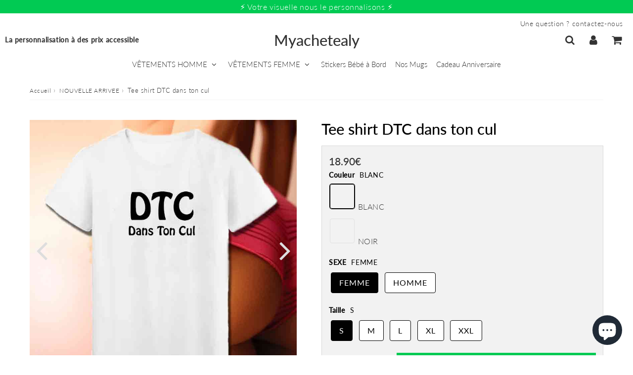

--- FILE ---
content_type: text/html; charset=utf-8
request_url: https://myachetealy.com/fr-fr/products/tee-shirt-dtc-dans-ton-cul
body_size: 56519
content:

<!doctype html>
<html class="no-touch no-js" lang="fr">
<head><meta charset="utf-8">
  <meta http-equiv="X-UA-Compatible" content="IE=edge,chrome=1">
  <meta name="viewport" content="width=device-width, initial-scale=1.0, shrink-to-fit=no" />
  <meta name="theme-color" content="#ffffff"><title>
    Tee shirt DTC dans ton cul &ndash; Myachetealy
  </title>       
  <meta name="description" content="A propos de l&#39;article: Tee shirt DTC dans ton cul Une expression qui a été utilisée pour la 1ère fois dans Rambo 3 pour répondre à la question Où sont les missiles ? Mais de nos jours il peut répondre à toutes les questions .">
<meta property="og:site_name" content="Myachetealy">
<meta property="og:url" content="https://myachetealy.com/fr-fr/products/tee-shirt-dtc-dans-ton-cul">
<meta property="og:title" content="Tee shirt DTC dans ton cul">
<meta property="og:type" content="product">


<meta property="og:description" content="A propos de l&#39;article: Tee shirt DTC dans ton cul Une expression qui a été utilisée pour la 1ère fois dans Rambo 3 pour répondre à la question Où sont les missiles ? Mais de nos jours il peut répondre à toutes les questions .">

<meta property="og:price:amount" content="18.90">
  <meta property="og:price:currency" content="EUR"><meta property="og:image" content="http://myachetealy.com/cdn/shop/products/T-shirt-DTC-dans-ton-cul-Blanc_1024x1024.jpg?v=1629275566"><meta property="og:image" content="http://myachetealy.com/cdn/shop/products/T-shirt-DTC-dans-ton-cul-noir_1024x1024.jpg?v=1629275575">
<meta property="og:image:secure_url" content="https://myachetealy.com/cdn/shop/products/T-shirt-DTC-dans-ton-cul-Blanc_1024x1024.jpg?v=1629275566"><meta property="og:image:secure_url" content="https://myachetealy.com/cdn/shop/products/T-shirt-DTC-dans-ton-cul-noir_1024x1024.jpg?v=1629275575">


  <meta name="twitter:site" content="@shopify">


  <meta name="twitter:card" content="summary_large_image">
  <meta name="twitter:image" content="https://myachetealy.com/cdn/shop/products/T-shirt-DTC-dans-ton-cul-Blanc_1024x1024.jpg?v=1629275566">
  <meta name="twitter:image:width" content="480">
  <meta name="twitter:image:height" content="480">

<meta name="twitter:title" content="Tee shirt DTC dans ton cul">


<meta property="twitter:description" content="A propos de l&#39;article: Tee shirt DTC dans ton cul Une expression qui a été utilisée pour la 1ère fois dans Rambo 3 pour répondre à la question Où sont les missiles ? Mais de nos jours il peut répondre à toutes les questions .">



  <link rel="canonical" href="https://myachetealy.com/fr-fr/products/tee-shirt-dtc-dans-ton-cul" />
  
<script>window.performance && window.performance.mark && window.performance.mark('shopify.content_for_header.start');</script><meta name="google-site-verification" content="_RsU_qeiQXVu9fJONnNCoL_8X8J5WjQZj6MIUrvCTYo">
<meta id="shopify-digital-wallet" name="shopify-digital-wallet" content="/22728114240/digital_wallets/dialog">
<meta name="shopify-checkout-api-token" content="547d52fba29f4ad0e8907a7bb267d270">
<meta id="in-context-paypal-metadata" data-shop-id="22728114240" data-venmo-supported="false" data-environment="production" data-locale="fr_FR" data-paypal-v4="true" data-currency="EUR">
<link rel="alternate" hreflang="x-default" href="https://myachetealy.com/products/tee-shirt-dtc-dans-ton-cul">
<link rel="alternate" hreflang="fr" href="https://myachetealy.com/products/tee-shirt-dtc-dans-ton-cul">
<link rel="alternate" hreflang="fr-FR" href="https://myachetealy.com/fr-fr/products/tee-shirt-dtc-dans-ton-cul">
<link rel="alternate" type="application/json+oembed" href="https://myachetealy.com/fr-fr/products/tee-shirt-dtc-dans-ton-cul.oembed">
<script async="async" src="/checkouts/internal/preloads.js?locale=fr-FR"></script>
<script id="shopify-features" type="application/json">{"accessToken":"547d52fba29f4ad0e8907a7bb267d270","betas":["rich-media-storefront-analytics"],"domain":"myachetealy.com","predictiveSearch":true,"shopId":22728114240,"locale":"fr"}</script>
<script>var Shopify = Shopify || {};
Shopify.shop = "amazontest22.myshopify.com";
Shopify.locale = "fr";
Shopify.currency = {"active":"EUR","rate":"1.0"};
Shopify.country = "FR";
Shopify.theme = {"name":"speedfly-4-8-2-ae5yju","id":162365472791,"schema_name":"Speedfly Theme","schema_version":"4.8.1","theme_store_id":null,"role":"main"};
Shopify.theme.handle = "null";
Shopify.theme.style = {"id":null,"handle":null};
Shopify.cdnHost = "myachetealy.com/cdn";
Shopify.routes = Shopify.routes || {};
Shopify.routes.root = "/fr-fr/";</script>
<script type="module">!function(o){(o.Shopify=o.Shopify||{}).modules=!0}(window);</script>
<script>!function(o){function n(){var o=[];function n(){o.push(Array.prototype.slice.apply(arguments))}return n.q=o,n}var t=o.Shopify=o.Shopify||{};t.loadFeatures=n(),t.autoloadFeatures=n()}(window);</script>
<script id="shop-js-analytics" type="application/json">{"pageType":"product"}</script>
<script defer="defer" async type="module" src="//myachetealy.com/cdn/shopifycloud/shop-js/modules/v2/client.init-shop-cart-sync_XvpUV7qp.fr.esm.js"></script>
<script defer="defer" async type="module" src="//myachetealy.com/cdn/shopifycloud/shop-js/modules/v2/chunk.common_C2xzKNNs.esm.js"></script>
<script type="module">
  await import("//myachetealy.com/cdn/shopifycloud/shop-js/modules/v2/client.init-shop-cart-sync_XvpUV7qp.fr.esm.js");
await import("//myachetealy.com/cdn/shopifycloud/shop-js/modules/v2/chunk.common_C2xzKNNs.esm.js");

  window.Shopify.SignInWithShop?.initShopCartSync?.({"fedCMEnabled":true,"windoidEnabled":true});

</script>
<script>(function() {
  var isLoaded = false;
  function asyncLoad() {
    if (isLoaded) return;
    isLoaded = true;
    var urls = ["https:\/\/cdn-bundler.nice-team.net\/app\/js\/bundler.js?shop=amazontest22.myshopify.com","https:\/\/ecommerce-editor-connector.live.gelato.tech\/ecommerce-editor\/v1\/shopify.esm.js?c=d461fc0a-b047-4a5a-b015-e3976d7ed189\u0026s=64dbab12-98f9-4637-a91a-cc11f55e6faa\u0026shop=amazontest22.myshopify.com"];
    for (var i = 0; i < urls.length; i++) {
      var s = document.createElement('script');
      s.type = 'text/javascript';
      s.async = true;
      s.src = urls[i];
      var x = document.getElementsByTagName('script')[0];
      x.parentNode.insertBefore(s, x);
    }
  };
  if(window.attachEvent) {
    window.attachEvent('onload', asyncLoad);
  } else {
    window.addEventListener('load', asyncLoad, false);
  }
})();</script>
<script id="__st">var __st={"a":22728114240,"offset":14400,"reqid":"a45f57e6-8947-4d75-98f8-41f90f1cdd68-1768747331","pageurl":"myachetealy.com\/fr-fr\/products\/tee-shirt-dtc-dans-ton-cul","u":"33f6f2f2e426","p":"product","rtyp":"product","rid":6574227914775};</script>
<script>window.ShopifyPaypalV4VisibilityTracking = true;</script>
<script id="captcha-bootstrap">!function(){'use strict';const t='contact',e='account',n='new_comment',o=[[t,t],['blogs',n],['comments',n],[t,'customer']],c=[[e,'customer_login'],[e,'guest_login'],[e,'recover_customer_password'],[e,'create_customer']],r=t=>t.map((([t,e])=>`form[action*='/${t}']:not([data-nocaptcha='true']) input[name='form_type'][value='${e}']`)).join(','),a=t=>()=>t?[...document.querySelectorAll(t)].map((t=>t.form)):[];function s(){const t=[...o],e=r(t);return a(e)}const i='password',u='form_key',d=['recaptcha-v3-token','g-recaptcha-response','h-captcha-response',i],f=()=>{try{return window.sessionStorage}catch{return}},m='__shopify_v',_=t=>t.elements[u];function p(t,e,n=!1){try{const o=window.sessionStorage,c=JSON.parse(o.getItem(e)),{data:r}=function(t){const{data:e,action:n}=t;return t[m]||n?{data:e,action:n}:{data:t,action:n}}(c);for(const[e,n]of Object.entries(r))t.elements[e]&&(t.elements[e].value=n);n&&o.removeItem(e)}catch(o){console.error('form repopulation failed',{error:o})}}const l='form_type',E='cptcha';function T(t){t.dataset[E]=!0}const w=window,h=w.document,L='Shopify',v='ce_forms',y='captcha';let A=!1;((t,e)=>{const n=(g='f06e6c50-85a8-45c8-87d0-21a2b65856fe',I='https://cdn.shopify.com/shopifycloud/storefront-forms-hcaptcha/ce_storefront_forms_captcha_hcaptcha.v1.5.2.iife.js',D={infoText:'Protégé par hCaptcha',privacyText:'Confidentialité',termsText:'Conditions'},(t,e,n)=>{const o=w[L][v],c=o.bindForm;if(c)return c(t,g,e,D).then(n);var r;o.q.push([[t,g,e,D],n]),r=I,A||(h.body.append(Object.assign(h.createElement('script'),{id:'captcha-provider',async:!0,src:r})),A=!0)});var g,I,D;w[L]=w[L]||{},w[L][v]=w[L][v]||{},w[L][v].q=[],w[L][y]=w[L][y]||{},w[L][y].protect=function(t,e){n(t,void 0,e),T(t)},Object.freeze(w[L][y]),function(t,e,n,w,h,L){const[v,y,A,g]=function(t,e,n){const i=e?o:[],u=t?c:[],d=[...i,...u],f=r(d),m=r(i),_=r(d.filter((([t,e])=>n.includes(e))));return[a(f),a(m),a(_),s()]}(w,h,L),I=t=>{const e=t.target;return e instanceof HTMLFormElement?e:e&&e.form},D=t=>v().includes(t);t.addEventListener('submit',(t=>{const e=I(t);if(!e)return;const n=D(e)&&!e.dataset.hcaptchaBound&&!e.dataset.recaptchaBound,o=_(e),c=g().includes(e)&&(!o||!o.value);(n||c)&&t.preventDefault(),c&&!n&&(function(t){try{if(!f())return;!function(t){const e=f();if(!e)return;const n=_(t);if(!n)return;const o=n.value;o&&e.removeItem(o)}(t);const e=Array.from(Array(32),(()=>Math.random().toString(36)[2])).join('');!function(t,e){_(t)||t.append(Object.assign(document.createElement('input'),{type:'hidden',name:u})),t.elements[u].value=e}(t,e),function(t,e){const n=f();if(!n)return;const o=[...t.querySelectorAll(`input[type='${i}']`)].map((({name:t})=>t)),c=[...d,...o],r={};for(const[a,s]of new FormData(t).entries())c.includes(a)||(r[a]=s);n.setItem(e,JSON.stringify({[m]:1,action:t.action,data:r}))}(t,e)}catch(e){console.error('failed to persist form',e)}}(e),e.submit())}));const S=(t,e)=>{t&&!t.dataset[E]&&(n(t,e.some((e=>e===t))),T(t))};for(const o of['focusin','change'])t.addEventListener(o,(t=>{const e=I(t);D(e)&&S(e,y())}));const B=e.get('form_key'),M=e.get(l),P=B&&M;t.addEventListener('DOMContentLoaded',(()=>{const t=y();if(P)for(const e of t)e.elements[l].value===M&&p(e,B);[...new Set([...A(),...v().filter((t=>'true'===t.dataset.shopifyCaptcha))])].forEach((e=>S(e,t)))}))}(h,new URLSearchParams(w.location.search),n,t,e,['guest_login'])})(!0,!0)}();</script>
<script integrity="sha256-4kQ18oKyAcykRKYeNunJcIwy7WH5gtpwJnB7kiuLZ1E=" data-source-attribution="shopify.loadfeatures" defer="defer" src="//myachetealy.com/cdn/shopifycloud/storefront/assets/storefront/load_feature-a0a9edcb.js" crossorigin="anonymous"></script>
<script data-source-attribution="shopify.dynamic_checkout.dynamic.init">var Shopify=Shopify||{};Shopify.PaymentButton=Shopify.PaymentButton||{isStorefrontPortableWallets:!0,init:function(){window.Shopify.PaymentButton.init=function(){};var t=document.createElement("script");t.src="https://myachetealy.com/cdn/shopifycloud/portable-wallets/latest/portable-wallets.fr.js",t.type="module",document.head.appendChild(t)}};
</script>
<script data-source-attribution="shopify.dynamic_checkout.buyer_consent">
  function portableWalletsHideBuyerConsent(e){var t=document.getElementById("shopify-buyer-consent"),n=document.getElementById("shopify-subscription-policy-button");t&&n&&(t.classList.add("hidden"),t.setAttribute("aria-hidden","true"),n.removeEventListener("click",e))}function portableWalletsShowBuyerConsent(e){var t=document.getElementById("shopify-buyer-consent"),n=document.getElementById("shopify-subscription-policy-button");t&&n&&(t.classList.remove("hidden"),t.removeAttribute("aria-hidden"),n.addEventListener("click",e))}window.Shopify?.PaymentButton&&(window.Shopify.PaymentButton.hideBuyerConsent=portableWalletsHideBuyerConsent,window.Shopify.PaymentButton.showBuyerConsent=portableWalletsShowBuyerConsent);
</script>
<script data-source-attribution="shopify.dynamic_checkout.cart.bootstrap">document.addEventListener("DOMContentLoaded",(function(){function t(){return document.querySelector("shopify-accelerated-checkout-cart, shopify-accelerated-checkout")}if(t())Shopify.PaymentButton.init();else{new MutationObserver((function(e,n){t()&&(Shopify.PaymentButton.init(),n.disconnect())})).observe(document.body,{childList:!0,subtree:!0})}}));
</script>
<link id="shopify-accelerated-checkout-styles" rel="stylesheet" media="screen" href="https://myachetealy.com/cdn/shopifycloud/portable-wallets/latest/accelerated-checkout-backwards-compat.css" crossorigin="anonymous">
<style id="shopify-accelerated-checkout-cart">
        #shopify-buyer-consent {
  margin-top: 1em;
  display: inline-block;
  width: 100%;
}

#shopify-buyer-consent.hidden {
  display: none;
}

#shopify-subscription-policy-button {
  background: none;
  border: none;
  padding: 0;
  text-decoration: underline;
  font-size: inherit;
  cursor: pointer;
}

#shopify-subscription-policy-button::before {
  box-shadow: none;
}

      </style>

<script>window.performance && window.performance.mark && window.performance.mark('shopify.content_for_header.end');</script> 

  <!-- CSS - JS ================================================== -->     
  <link rel="preconnect" href="https://cdn.shopify.com" as="style" crossorigin>
  <link rel="preconnect" href="https://fonts.shopifycdn.com" crossorigin>  
  <link rel="preconnect" href="https://v.shopify.com" /> 
  <link rel="preconnect" href="https://cdn.shopifycloud.com" /> 
  <link rel="preconnect" href="https://monorail-edge.shopifysvc.com">  
  <link rel="preconnect" href="https://cdnjs.cloudflare.com">   

  
<style data-shopify>

@font-face {
  font-family: Lato;
  font-weight: 400;
  font-style: normal;
  font-display: swap;
  src: url("//myachetealy.com/cdn/fonts/lato/lato_n4.c3b93d431f0091c8be23185e15c9d1fee1e971c5.woff2") format("woff2"),
       url("//myachetealy.com/cdn/fonts/lato/lato_n4.d5c00c781efb195594fd2fd4ad04f7882949e327.woff") format("woff");
}


@font-face {
  font-family: Lato;
  font-weight: 400;
  font-style: normal;
  font-display: swap;
  src: url("//myachetealy.com/cdn/fonts/lato/lato_n4.c3b93d431f0091c8be23185e15c9d1fee1e971c5.woff2") format("woff2"),
       url("//myachetealy.com/cdn/fonts/lato/lato_n4.d5c00c781efb195594fd2fd4ad04f7882949e327.woff") format("woff");
}

@font-face {
  font-family: Lato;
  font-weight: 500;
  font-style: normal;
  font-display: swap;
  src: url("//myachetealy.com/cdn/fonts/lato/lato_n5.b2fec044fbe05725e71d90882e5f3b21dae2efbd.woff2") format("woff2"),
       url("//myachetealy.com/cdn/fonts/lato/lato_n5.f25a9a5c73ff9372e69074488f99e8ac702b5447.woff") format("woff");
}

@font-face {
  font-family: Lato;
  font-weight: 400;
  font-style: normal;
  font-display: swap;
  src: url("//myachetealy.com/cdn/fonts/lato/lato_n4.c3b93d431f0091c8be23185e15c9d1fee1e971c5.woff2") format("woff2"),
       url("//myachetealy.com/cdn/fonts/lato/lato_n4.d5c00c781efb195594fd2fd4ad04f7882949e327.woff") format("woff");
}

@font-face {
  font-family: Lato;
  font-weight: 300;
  font-style: normal;
  font-display: swap;
  src: url("//myachetealy.com/cdn/fonts/lato/lato_n3.a7080ececf6191f1dd5b0cb021691ca9b855c876.woff2") format("woff2"),
       url("//myachetealy.com/cdn/fonts/lato/lato_n3.61e34b2ff7341f66543eb08e8c47eef9e1cde558.woff") format("woff");
}


:root {

  /* Width variables */
  --page-width: 1200px;
  --section-spaced: 3rem; 
  --gutter: 2rem;
  --gutter-half: calc(var(--gutter) / 2);
  --gutter-quarter: calc(var(--gutter) / 4);

  /* FONT */

  /* Titles Font */
  --headerFontStack: Lato, sans-serif;
  --headerFontWeight: 500;

  /* Body Font */
  --bodyFontStack: Lato, sans-serif;
  --baseFontSize: 1.6rem;
  --baseFontSizeMobile: 1.5rem;

  /* Navigation and Button Font */
  --accentFontStack: Lato, sans-serif;
  --accentFontWeight: 300;

  /* FONT SIZES */

  --h1FontSize: 3.1rem;
  --h2FontSize: 2.8rem;
  --h3FontSize: 2.4rem;
  --h4FontSize: 2.1rem;
  --h5FontSize: 1.9rem;

  --h1FontSizeSm: 2.2rem;
  --h2FontSizeSm: 2rem;
  --h3FontSizeSm: 1.8rem;
  --h4FontSizeSm: 1.7rem;
  --h5FontSizeSm: 1.6rem;

  --btnAtcFontSize: 1.8rem;
  --btnFontSize: 1.6rem;
  --btnPadding: 1.6rem;
  --btnAtcPadding: 1.6rem;
  
  --btnFontWeight: 500;
  
  --navFontSize: 1.5rem;

  --priceFontSize: 2.1rem;
  --priceFontSizeSmall: 1.6rem;
  
  /* COLORS */

  /* General colors */
  --colorBody: #ffffff;
  --colorTextBody: #333333;
  --colorTextTitle: #333333; 

  --colorSectionTitles: #000000;
  --colorSectionTitlesBg: ;
  --colorError: #ff1100;
  --colorPrice: #333;
  --colorPrice2: #333;
  
  --colorPriceBg: #fb8a18;
  --colorPriceText: #fff; 

  /* Button colors */
  
  --colorBtnPrimaryBg: #00ca53;
  --colorBtnPrimaryText: #fff;
  --sizeBtnPrimaryBorder: 0px; 
  --colorBtnPrimaryBorder: #333;
  --colorBtnPrimaryBgHover: #222;
  --colorBtnPrimaryTextHover: #fff;
  --colorBtnPrimaryBorderHover: #333;

  --colorBtnSecondaryBg: #dcdcdc;
  --colorBtnSecondaryText: #666;  
  --sizeBtnSecondaryBorder: 0px;
  --colorBtnSecondaryBorder: #333;
  --colorBtnSecondaryBgHover: #dcdcdc;
  --colorBtnSecondaryTextHover: #555;  
  --colorBtnSecondaryBorderHover: #333;

  --colorBtnThirdBg: ;
  --colorBtnThirdText: #333;  
  --sizeBtnThirdBorder: 1px;
  --colorBtnThirdBorder: #333;

  --colorBtnThirdBgHover: #333;
  --colorBtnThirdTextHover: #FFF;  
  --colorBtnThirdBorderHover: #333;

  --colorBtnAtcText: #fff;
  --colorBtnAtcBg: #00ca53;
  --colorBtnAtcTextHover: #fff;
  --colorBtnAtcBgHover: #FB8B15;
  --sizeBtnAtcBorder: 0px; 
  --colorBtnAtcBorder: #333;
  --colorBtnBuyNowText: #242424;
  --colorBtnBuyNowBg: #eeb933;

  /* link colors */
  --colorLink: #186ab9;

 /* Site Header */
  --headerBackground: #FFF;
  --headerText: #333;
  --headerButtonAndSearch: ;
  --headerSearchColor: #333;
  --headerSearchBgColor: rgba(0,0,0,0);
  --headerActionCartColor: #333;
  --headerActionCartBgColor: rgba(0,0,0,0);
  --headerAccountColor: #333;
  --headerAccountBgColor: rgba(0,0,0,0);
  --headerCartCount: #ff1100;  
  --topheaderTextColor:#fff;
  --topheaderBgColor:#00ca53;
  --sectionCollectionColorText:#fff;
  --sectionCollectionColorBg:rgba(51, 51, 51, 0.8);
  --sectionCollectionColorTextHover:#fff;
  --sectionCollectionColorBgHover:rgba(17, 17, 17, 0.8);

  --sectionHeaderColorIcon1: ;
  --sectionHeaderColorIcon2: ;

  --searchAutoCompleteBg: #fff;
  --searchAutoCompleteBorder: #ddd;
  --searchAutoCompleteColor: #333;
  --searchModalBgColor: rgba(0, 0, 0, 0.9);
  --searchModalBtnCloseColor: #FFF;
  --searchModalBlocBorderColor: #FFF;
  --searchModalBlocTextColor: #FFF;
  --searchModalBlocIconColor: #FFF;

  /* Product */

  --navProductsText: #333333;
  --tabColor: #333;
  --tabBgColor: #F0F0F0;
  --tabBorderColor: #ddd;
  
  --variantLabel: #333;
  --swatchBtnColor: #333;
  --swatchBtnBgColor: #fff;
  --swatchBtnBorderColor: #eee;
  --swatchBtnColorHover: #333;
  --swatchBtnBgColorHover: #fff;
  --swatchBtnBorderColorHover: #333;
  --swatchBtnBorderWidth: 40;  
  --variant-box-shadow: 0 0 0px ;

  /* Cart */
  --headerCartColor: #333;
  --headerCartBg: #fff;
  --headerCartBorder: #DDD;

  /* Nav background */
  --colorNav: #fff;
  --colorNavText: #333;
  --colorNavTextHover: #555;
  --colorNavTextHover2: #555;
  --colorNav2: #fff;
  --colorNav2Text: #333;
  --colorMegamenu: #fff;

  /* Mobile Nav Bar */
  --mobileNavBarHeight: 50px;

  /* Product */
  --productStockBg: #ffe8e8;
  --productStockBgActive: #ca0000;
  --productQtyColor: #333333;
  --productQtyBgColor: rgba(0,0,0,0);
  --colorBorder: #dedede;

  /* Blog */
  --blog-summary-bg-color: #F9F9F9;
  --blog-summary-border-color: #dddddd;
  --blog-summary-title-color: #333333;
  --blog-summary-link-color: #186ab9;
  

  /* Slider */
  --slider_title_color: #fff;
  --slider_bgtitle_color: ;
  --slider_text_color: #FFFFFF;
  --slider_bgtext_color: ;
  --slider_btn_title_color: #fff;
  --slider_btn_bgtitle_color: ;
  --slider_btn_text_hover_title_color: #333;
  --slider_btn_bg_hover_title_color: #FFF;
  --slider_btn_border_color: #FFF;
  --slider_btn_border_hover_color: #FFF;

  --slider_btn2_title_color: #333;
  --slider_btn2_bgtitle_color: #ffffff;
  --slider_btn2_text_hover_title_color: #fff;
  --slider_btn2_bg_hover_title_color: #333;
  --slider_btn2_border_color: #333;
  --slider_btn2_border_hover_color: #333;

  --slider_angle: #ddd;
  --slider_btn_scroll_color: #2e3438;
  --slider_btn_scroll_bg_color: rgba(255, 255, 255, 0.7);
  --slider_dots_color: #fff;
  --slider_dots_color_hover: #e0932f;

  /* Testimonial */
  --color-testimonial: #000000;
  --color-testimonial-star: #333333;
  --color-testimonial-arrow-bg: ;
  --color-testimonial-arrow: #333333;

  /* FAQ */
  --colorFaqPanelTitle: #333;
  --colorFaqPanelTitleBg: ;
  --colorFaqPanelText: #333;
  --colorFaqPanelTextBg: ;
  --colorFaqPanelBorder: #DEDEDE;

  /* newsletter */
  --color-newsletter-form-field: #333333;
  --color-newsletter-form-field-bg: #DEDEDE;
  --color-newsletter-form-btn: #FFFFFF;
  --color-newsletter-form-btn-bg: #333333;

  /* newsletter popup */
  --newsletterPopupColor: #333;
  --newsletterPopupBgColor: #fff;
  --newsletterPopupClose: #fff;
  --newsletterPopupBgClose: #911b1b;

  /* sticky bar */
  --stickybarColor: #333;
  --stickybarBgColor: #fff;
  --stickybarPositionTop: auto;
  --stickybarPositionBottom: 0;

  /* bundles */
  --bundleColor: #333;
  --bundleBgColor: #f0f0f0;
  --bundleStarColor: #ecb122;

  /* special offer */
  --specialOfferColor: #333;
  --specialOfferBgColor: #FFFFFF;
  --specialOfferColorActive: #333;
  --specialOfferBgColorActive: #f5f5f5;
  --specialOfferPrice: #f50a0a;
  --specialOfferBorderColor: #F0F0F0;
  --specialOfferChecked: #333;

  /* Site Footer */
  --colorFooterBg: #18b2ff;
  --colorFooterTitle: #dddddd;
  --colorFooterText: #dddddd;
  --colorSvg:#000;
  --colorFooterBgBtn: #222;
  --colorFooterBgBtnText: #eee;
  --colorFooterBgInput: #323e44;
  --colorFooterBgInputText: #eee;
  --colorBackToTop1: #fff;
  --colorBackToTop2: rgba(51, 51, 51, 0.9);
  --colorFooterSocialLinks: #bbbbbb;


  /* Size chart */
  --sizeChartColor: #333;
  --sizeChartBg: #FFF;
  --sizeChartTitleColor: #fff;
  --sizeChartTitleBg: #333;

  /* Helper colors */
  --disabledGrey: #f6f6f6;
  --disabledBorder: var(--disabledGrey);
  --errorRed: #dc0000;
  --errorRedBg: var(--errorRed);
  --successGreen: #0a942a;

  /* Radius */
  --radius: 2px;
  --btnBorderRadius:0px;

 /* Share buttons  */
  --shareButtonHeight: 22px;
  --shareButtonCleanHeight: 30px;
  --shareBorderColor: #ececec;

 /* Collections */
  --filterIconWidth: 12px;
  --innerFilterIconWidth: 6px;

  /* Placeholder colors */
  --color-blankstate: rgba(var(--colorTextBody), 0.35);
  --color-blankstate-border: rgba(var(--colorTextBody), 0.2);
  --color-blankstate-background: rgba(var(--colorTextBody), 0.1);
  --color-text-body-opacity1: rgba(51, 51, 51, 0.05);
  --color-text-body-opacity2: rgba(51, 51, 51, 0.1);
  --color-text-body-opacity3: rgba(51, 51, 51, 0.2);
  --color-text-body-opacity4: rgba(51, 51, 51, 0.3);

  /*  SPACINGS */

  /* Letter Spacing */
  --titleLetterSpacing: 0px;
  --navLetterSpacing: 0px;
  --btnLetterSpacing: 0px;  
  
}    

.color-scheme-1, .shopify-section .color-scheme-1 > div {
  background: #F0F0F0;
  color: #333333;
   --colorSectionTitles: #333333; 
}

.color-scheme-2, .shopify-section .color-scheme-2 > div {
  background: #4c96c1;
  color: #FFFFFF;
  --colorSectionTitles: #FFFFFF; 
}

.color-scheme-3, .shopify-section .color-scheme-3 > div  {
  background: #00ca53;
  color: #FFFFFF;
  --colorSectionTitles: #FFFFFF; 
}


.color-scheme-inverse, .shopify-section .color-scheme-inverse > div {
  color: #F0F0F0;
  background: #333333;
}
.color-scheme-inverse * {
  --colorSectionTitles: #F0F0F0; 
}
.color-scheme-1 .btn-inherit, .shopify-section .color-scheme-1 .btn-inherit { 
  --colorBtnPrimaryBorder: #333333;
}
.color-scheme-2 .btn-inherit, .shopify-section .color-scheme-2 .btn-inherit { 
  --colorBtnPrimaryBorder: #FFFFFF;
}
.color-scheme-3 .btn-inherit, .shopify-section .color-scheme-3 .btn-inherit { 
  --colorBtnPrimaryBorder: #FFFFFF;
}
.color-scheme-3 .btn-inherit, .shopify-section .color-scheme-4 .btn-inherit { 
  --colorBtnThirdBorder: ;
}
.color-scheme-inverse .btn-inherit, .shopify-section .color-scheme-inverse .btn-inherit {
  --colorBtnPrimaryBg: #fff;
  --colorBtnPrimaryText: #00ca53;
  --colorBtnPrimaryBorder: #fff;
}

/*.shopify-section .color-scheme-1:not(.image-with-text-section), .shopify-section .color-scheme-2:not(.image-with-text-section), 
.shopify-section .color-scheme-3:not(.image-with-text-section), .shopify-section .color-scheme-inverse:not(.image-with-text-section) {
  padding:var(--section-spaced) 0;
}
*/

.shopify-section .color-scheme:not(.color-scheme-none) .color-scheme-inner {  
   padding:var(--gutter);
}
.shopify-section .color-scheme-1 .color-scheme-inner {
   background: rgba(51, 51, 51, 0.05);  
}
.shopify-section .color-scheme-2 .color-scheme-inner {
   background: rgba(255, 255, 255, 0.05);  
}
.shopify-section .color-scheme-3 .color-scheme-inner {
   background: rgba(255, 255, 255, 0.05);  
}
.shopify-section .color-scheme-inverse .color-scheme-inner {
   background: rgba(240, 240, 240, 0.05);  
}




</style>
 
 
  <link rel="preload" href="//myachetealy.com/cdn/shop/t/15/assets/font-awesome.min.css?v=172575561918544029661727326396" as="style" onload="this.onload=null;this.rel='stylesheet'">
  <noscript><link rel="stylesheet" href="//myachetealy.com/cdn/shop/t/15/assets/font-awesome.min.css?v=172575561918544029661727326396"></noscript>


  <link href="//myachetealy.com/cdn/shop/t/15/assets/theme.css?v=82225746295783006611744366877" rel="stylesheet" type="text/css" media="all" />
  
  <script src="//myachetealy.com/cdn/shop/t/15/assets/vendor.js?v=45007066030548803271727326372" defer></script> 
  <script src="//myachetealy.com/cdn/shop/t/15/assets/jquery-3.6.0.min.js?v=115860211936397945481727326371"></script> 
  <script src="//myachetealy.com/cdn/shop/t/15/assets/theme.js?v=46467228524617493191727326781" defer></script>   
   
  
  

     
  
  <!-- Code script ================================================== -->
       
  

  <style>
    .slideshow .slide:not(:first-child), .slick-slider .slick-slide:not(:first-child) { display: none; opacity: 0; }
    .slideshow.slick-initialized .slide, .slick-slider.slick-initialized .slick-slide, .slick-slider.slick-initialized .slideshow-show-true  { display: block !important; opacity: 1; } 
    .slick-slider  { opacity: 0; }
    .slick-slider.slick-initialized { opacity: 1 !important; }
  </style>
  

<!-- BEGIN app block: shopify://apps/judge-me-reviews/blocks/judgeme_core/61ccd3b1-a9f2-4160-9fe9-4fec8413e5d8 --><!-- Start of Judge.me Core -->






<link rel="dns-prefetch" href="https://cdnwidget.judge.me">
<link rel="dns-prefetch" href="https://cdn.judge.me">
<link rel="dns-prefetch" href="https://cdn1.judge.me">
<link rel="dns-prefetch" href="https://api.judge.me">

<script data-cfasync='false' class='jdgm-settings-script'>window.jdgmSettings={"pagination":5,"disable_web_reviews":false,"badge_no_review_text":"Aucun avis","badge_n_reviews_text":"{{ n }} avis","hide_badge_preview_if_no_reviews":true,"badge_hide_text":false,"enforce_center_preview_badge":false,"widget_title":"Avis Clients","widget_open_form_text":"Écrire un avis","widget_close_form_text":"Annuler l'avis","widget_refresh_page_text":"Actualiser la page","widget_summary_text":"Basé sur {{ number_of_reviews }} avis","widget_no_review_text":"Soyez le premier à écrire un avis","widget_name_field_text":"Nom d'affichage","widget_verified_name_field_text":"Nom vérifié (public)","widget_name_placeholder_text":"Nom d'affichage","widget_required_field_error_text":"Ce champ est obligatoire.","widget_email_field_text":"Adresse email","widget_verified_email_field_text":"Email vérifié (privé, ne peut pas être modifié)","widget_email_placeholder_text":"Votre adresse email","widget_email_field_error_text":"Veuillez entrer une adresse email valide.","widget_rating_field_text":"Évaluation","widget_review_title_field_text":"Titre de l'avis","widget_review_title_placeholder_text":"Donnez un titre à votre avis","widget_review_body_field_text":"Contenu de l'avis","widget_review_body_placeholder_text":"Commencez à écrire ici...","widget_pictures_field_text":"Photo/Vidéo (facultatif)","widget_submit_review_text":"Soumettre l'avis","widget_submit_verified_review_text":"Soumettre un avis vérifié","widget_submit_success_msg_with_auto_publish":"Merci ! Veuillez actualiser la page dans quelques instants pour voir votre avis. Vous pouvez supprimer ou modifier votre avis en vous connectant à \u003ca href='https://judge.me/login' target='_blank' rel='nofollow noopener'\u003eJudge.me\u003c/a\u003e","widget_submit_success_msg_no_auto_publish":"Merci ! Votre avis sera publié dès qu'il sera approuvé par l'administrateur de la boutique. Vous pouvez supprimer ou modifier votre avis en vous connectant à \u003ca href='https://judge.me/login' target='_blank' rel='nofollow noopener'\u003eJudge.me\u003c/a\u003e","widget_show_default_reviews_out_of_total_text":"Affichage de {{ n_reviews_shown }} sur {{ n_reviews }} avis.","widget_show_all_link_text":"Tout afficher","widget_show_less_link_text":"Afficher moins","widget_author_said_text":"{{ reviewer_name }} a dit :","widget_days_text":"il y a {{ n }} jour/jours","widget_weeks_text":"il y a {{ n }} semaine/semaines","widget_months_text":"il y a {{ n }} mois","widget_years_text":"il y a {{ n }} an/ans","widget_yesterday_text":"Hier","widget_today_text":"Aujourd'hui","widget_replied_text":"\u003e\u003e {{ shop_name }} a répondu :","widget_read_more_text":"Lire plus","widget_reviewer_name_as_initial":"","widget_rating_filter_color":"","widget_rating_filter_see_all_text":"Voir tous les avis","widget_sorting_most_recent_text":"Plus récents","widget_sorting_highest_rating_text":"Meilleures notes","widget_sorting_lowest_rating_text":"Notes les plus basses","widget_sorting_with_pictures_text":"Uniquement les photos","widget_sorting_most_helpful_text":"Plus utiles","widget_open_question_form_text":"Poser une question","widget_reviews_subtab_text":"Avis","widget_questions_subtab_text":"Questions","widget_question_label_text":"Question","widget_answer_label_text":"Réponse","widget_question_placeholder_text":"Écrivez votre question ici","widget_submit_question_text":"Soumettre la question","widget_question_submit_success_text":"Merci pour votre question ! Nous vous notifierons dès qu'elle aura une réponse.","verified_badge_text":"Vérifié","verified_badge_bg_color":"","verified_badge_text_color":"","verified_badge_placement":"left-of-reviewer-name","widget_review_max_height":"","widget_hide_border":false,"widget_social_share":false,"widget_thumb":false,"widget_review_location_show":false,"widget_location_format":"","all_reviews_include_out_of_store_products":true,"all_reviews_out_of_store_text":"(hors boutique)","all_reviews_pagination":100,"all_reviews_product_name_prefix_text":"à propos de","enable_review_pictures":true,"enable_question_anwser":false,"widget_theme":"","review_date_format":"mm/dd/yyyy","default_sort_method":"most-recent","widget_product_reviews_subtab_text":"Avis Produits","widget_shop_reviews_subtab_text":"Avis Boutique","widget_other_products_reviews_text":"Avis pour d'autres produits","widget_store_reviews_subtab_text":"Avis de la boutique","widget_no_store_reviews_text":"Cette boutique n'a pas encore reçu d'avis","widget_web_restriction_product_reviews_text":"Ce produit n'a pas encore reçu d'avis","widget_no_items_text":"Aucun élément trouvé","widget_show_more_text":"Afficher plus","widget_write_a_store_review_text":"Écrire un avis sur la boutique","widget_other_languages_heading":"Avis dans d'autres langues","widget_translate_review_text":"Traduire l'avis en {{ language }}","widget_translating_review_text":"Traduction en cours...","widget_show_original_translation_text":"Afficher l'original ({{ language }})","widget_translate_review_failed_text":"Impossible de traduire cet avis.","widget_translate_review_retry_text":"Réessayer","widget_translate_review_try_again_later_text":"Réessayez plus tard","show_product_url_for_grouped_product":false,"widget_sorting_pictures_first_text":"Photos en premier","show_pictures_on_all_rev_page_mobile":false,"show_pictures_on_all_rev_page_desktop":false,"floating_tab_hide_mobile_install_preference":false,"floating_tab_button_name":"★ Avis","floating_tab_title":"Laissons nos clients parler pour nous","floating_tab_button_color":"","floating_tab_button_background_color":"","floating_tab_url":"","floating_tab_url_enabled":false,"floating_tab_tab_style":"text","all_reviews_text_badge_text":"Les clients nous notent {{ shop.metafields.judgeme.all_reviews_rating | round: 1 }}/5 basé sur {{ shop.metafields.judgeme.all_reviews_count }} avis.","all_reviews_text_badge_text_branded_style":"{{ shop.metafields.judgeme.all_reviews_rating | round: 1 }} sur 5 étoiles basé sur {{ shop.metafields.judgeme.all_reviews_count }} avis","is_all_reviews_text_badge_a_link":false,"show_stars_for_all_reviews_text_badge":false,"all_reviews_text_badge_url":"","all_reviews_text_style":"text","all_reviews_text_color_style":"judgeme_brand_color","all_reviews_text_color":"#108474","all_reviews_text_show_jm_brand":true,"featured_carousel_show_header":true,"featured_carousel_title":"Laissons nos clients parler pour nous","testimonials_carousel_title":"Les clients nous disent","videos_carousel_title":"Histoire de clients réels","cards_carousel_title":"Les clients nous disent","featured_carousel_count_text":"sur {{ n }} avis","featured_carousel_add_link_to_all_reviews_page":false,"featured_carousel_url":"","featured_carousel_show_images":true,"featured_carousel_autoslide_interval":5,"featured_carousel_arrows_on_the_sides":false,"featured_carousel_height":250,"featured_carousel_width":80,"featured_carousel_image_size":0,"featured_carousel_image_height":250,"featured_carousel_arrow_color":"#eeeeee","verified_count_badge_style":"vintage","verified_count_badge_orientation":"horizontal","verified_count_badge_color_style":"judgeme_brand_color","verified_count_badge_color":"#108474","is_verified_count_badge_a_link":false,"verified_count_badge_url":"","verified_count_badge_show_jm_brand":true,"widget_rating_preset_default":5,"widget_first_sub_tab":"product-reviews","widget_show_histogram":true,"widget_histogram_use_custom_color":false,"widget_pagination_use_custom_color":false,"widget_star_use_custom_color":false,"widget_verified_badge_use_custom_color":false,"widget_write_review_use_custom_color":false,"picture_reminder_submit_button":"Upload Pictures","enable_review_videos":false,"mute_video_by_default":true,"widget_sorting_videos_first_text":"Vidéos en premier","widget_review_pending_text":"En attente","featured_carousel_items_for_large_screen":3,"social_share_options_order":"Facebook,Twitter","remove_microdata_snippet":true,"disable_json_ld":false,"enable_json_ld_products":false,"preview_badge_show_question_text":false,"preview_badge_no_question_text":"Aucune question","preview_badge_n_question_text":"{{ number_of_questions }} question/questions","qa_badge_show_icon":false,"qa_badge_position":"same-row","remove_judgeme_branding":false,"widget_add_search_bar":false,"widget_search_bar_placeholder":"Recherche","widget_sorting_verified_only_text":"Vérifiés uniquement","featured_carousel_theme":"default","featured_carousel_show_rating":true,"featured_carousel_show_title":true,"featured_carousel_show_body":true,"featured_carousel_show_date":false,"featured_carousel_show_reviewer":true,"featured_carousel_show_product":false,"featured_carousel_header_background_color":"#108474","featured_carousel_header_text_color":"#ffffff","featured_carousel_name_product_separator":"reviewed","featured_carousel_full_star_background":"#108474","featured_carousel_empty_star_background":"#dadada","featured_carousel_vertical_theme_background":"#f9fafb","featured_carousel_verified_badge_enable":true,"featured_carousel_verified_badge_color":"#108474","featured_carousel_border_style":"round","featured_carousel_review_line_length_limit":3,"featured_carousel_more_reviews_button_text":"Lire plus d'avis","featured_carousel_view_product_button_text":"Voir le produit","all_reviews_page_load_reviews_on":"scroll","all_reviews_page_load_more_text":"Charger plus d'avis","disable_fb_tab_reviews":false,"enable_ajax_cdn_cache":false,"widget_public_name_text":"affiché publiquement comme","default_reviewer_name":"John Smith","default_reviewer_name_has_non_latin":true,"widget_reviewer_anonymous":"Anonyme","medals_widget_title":"Médailles d'avis Judge.me","medals_widget_background_color":"#f9fafb","medals_widget_position":"footer_all_pages","medals_widget_border_color":"#f9fafb","medals_widget_verified_text_position":"left","medals_widget_use_monochromatic_version":false,"medals_widget_elements_color":"#108474","show_reviewer_avatar":true,"widget_invalid_yt_video_url_error_text":"Pas une URL de vidéo YouTube","widget_max_length_field_error_text":"Veuillez ne pas dépasser {0} caractères.","widget_show_country_flag":false,"widget_show_collected_via_shop_app":true,"widget_verified_by_shop_badge_style":"light","widget_verified_by_shop_text":"Vérifié par la boutique","widget_show_photo_gallery":false,"widget_load_with_code_splitting":true,"widget_ugc_install_preference":false,"widget_ugc_title":"Fait par nous, partagé par vous","widget_ugc_subtitle":"Taguez-nous pour voir votre photo mise en avant sur notre page","widget_ugc_arrows_color":"#ffffff","widget_ugc_primary_button_text":"Acheter maintenant","widget_ugc_primary_button_background_color":"#108474","widget_ugc_primary_button_text_color":"#ffffff","widget_ugc_primary_button_border_width":"0","widget_ugc_primary_button_border_style":"none","widget_ugc_primary_button_border_color":"#108474","widget_ugc_primary_button_border_radius":"25","widget_ugc_secondary_button_text":"Charger plus","widget_ugc_secondary_button_background_color":"#ffffff","widget_ugc_secondary_button_text_color":"#108474","widget_ugc_secondary_button_border_width":"2","widget_ugc_secondary_button_border_style":"solid","widget_ugc_secondary_button_border_color":"#108474","widget_ugc_secondary_button_border_radius":"25","widget_ugc_reviews_button_text":"Voir les avis","widget_ugc_reviews_button_background_color":"#ffffff","widget_ugc_reviews_button_text_color":"#108474","widget_ugc_reviews_button_border_width":"2","widget_ugc_reviews_button_border_style":"solid","widget_ugc_reviews_button_border_color":"#108474","widget_ugc_reviews_button_border_radius":"25","widget_ugc_reviews_button_link_to":"judgeme-reviews-page","widget_ugc_show_post_date":true,"widget_ugc_max_width":"800","widget_rating_metafield_value_type":true,"widget_primary_color":"#01ca53","widget_enable_secondary_color":false,"widget_secondary_color":"#edf5f5","widget_summary_average_rating_text":"{{ average_rating }} sur 5","widget_media_grid_title":"Photos \u0026 vidéos clients","widget_media_grid_see_more_text":"Voir plus","widget_round_style":false,"widget_show_product_medals":false,"widget_verified_by_judgeme_text":"Vérifié par Judge.me","widget_show_store_medals":true,"widget_verified_by_judgeme_text_in_store_medals":"Vérifié par Judge.me","widget_media_field_exceed_quantity_message":"Désolé, nous ne pouvons accepter que {{ max_media }} pour un avis.","widget_media_field_exceed_limit_message":"{{ file_name }} est trop volumineux, veuillez sélectionner un {{ media_type }} de moins de {{ size_limit }}MB.","widget_review_submitted_text":"Avis soumis !","widget_question_submitted_text":"Question soumise !","widget_close_form_text_question":"Annuler","widget_write_your_answer_here_text":"Écrivez votre réponse ici","widget_enabled_branded_link":true,"widget_show_collected_by_judgeme":false,"widget_reviewer_name_color":"","widget_write_review_text_color":"","widget_write_review_bg_color":"","widget_collected_by_judgeme_text":"collecté par Judge.me","widget_pagination_type":"standard","widget_load_more_text":"Charger plus","widget_load_more_color":"#108474","widget_full_review_text":"Avis complet","widget_read_more_reviews_text":"Lire plus d'avis","widget_read_questions_text":"Lire les questions","widget_questions_and_answers_text":"Questions \u0026 Réponses","widget_verified_by_text":"Vérifié par","widget_verified_text":"Vérifié","widget_number_of_reviews_text":"{{ number_of_reviews }} avis","widget_back_button_text":"Retour","widget_next_button_text":"Suivant","widget_custom_forms_filter_button":"Filtres","custom_forms_style":"vertical","widget_show_review_information":false,"how_reviews_are_collected":"Comment les avis sont-ils collectés ?","widget_show_review_keywords":false,"widget_gdpr_statement":"Comment nous utilisons vos données : Nous vous contacterons uniquement à propos de l'avis que vous avez laissé, et seulement si nécessaire. En soumettant votre avis, vous acceptez les \u003ca href='https://judge.me/terms' target='_blank' rel='nofollow noopener'\u003econditions\u003c/a\u003e, la \u003ca href='https://judge.me/privacy' target='_blank' rel='nofollow noopener'\u003epolitique de confidentialité\u003c/a\u003e et les \u003ca href='https://judge.me/content-policy' target='_blank' rel='nofollow noopener'\u003epolitiques de contenu\u003c/a\u003e de Judge.me.","widget_multilingual_sorting_enabled":false,"widget_translate_review_content_enabled":false,"widget_translate_review_content_method":"manual","popup_widget_review_selection":"automatically_with_pictures","popup_widget_round_border_style":true,"popup_widget_show_title":true,"popup_widget_show_body":true,"popup_widget_show_reviewer":false,"popup_widget_show_product":true,"popup_widget_show_pictures":true,"popup_widget_use_review_picture":true,"popup_widget_show_on_home_page":true,"popup_widget_show_on_product_page":true,"popup_widget_show_on_collection_page":true,"popup_widget_show_on_cart_page":true,"popup_widget_position":"bottom_left","popup_widget_first_review_delay":5,"popup_widget_duration":5,"popup_widget_interval":5,"popup_widget_review_count":5,"popup_widget_hide_on_mobile":true,"review_snippet_widget_round_border_style":true,"review_snippet_widget_card_color":"#FFFFFF","review_snippet_widget_slider_arrows_background_color":"#FFFFFF","review_snippet_widget_slider_arrows_color":"#000000","review_snippet_widget_star_color":"#108474","show_product_variant":false,"all_reviews_product_variant_label_text":"Variante : ","widget_show_verified_branding":false,"widget_ai_summary_title":"Les clients disent","widget_ai_summary_disclaimer":"Résumé des avis généré par IA basé sur les avis clients récents","widget_show_ai_summary":false,"widget_show_ai_summary_bg":false,"widget_show_review_title_input":true,"redirect_reviewers_invited_via_email":"review_widget","request_store_review_after_product_review":false,"request_review_other_products_in_order":false,"review_form_color_scheme":"default","review_form_corner_style":"square","review_form_star_color":{},"review_form_text_color":"#333333","review_form_background_color":"#ffffff","review_form_field_background_color":"#fafafa","review_form_button_color":{},"review_form_button_text_color":"#ffffff","review_form_modal_overlay_color":"#000000","review_content_screen_title_text":"Comment évalueriez-vous ce produit ?","review_content_introduction_text":"Nous serions ravis que vous partagiez un peu votre expérience.","store_review_form_title_text":"Comment évalueriez-vous cette boutique ?","store_review_form_introduction_text":"Nous serions ravis que vous partagiez un peu votre expérience.","show_review_guidance_text":true,"one_star_review_guidance_text":"Mauvais","five_star_review_guidance_text":"Excellent","customer_information_screen_title_text":"À propos de vous","customer_information_introduction_text":"Veuillez nous en dire plus sur vous.","custom_questions_screen_title_text":"Votre expérience en détail","custom_questions_introduction_text":"Voici quelques questions pour nous aider à mieux comprendre votre expérience.","review_submitted_screen_title_text":"Merci pour votre avis !","review_submitted_screen_thank_you_text":"Nous le traitons et il apparaîtra bientôt dans la boutique.","review_submitted_screen_email_verification_text":"Veuillez confirmer votre email en cliquant sur le lien que nous venons de vous envoyer. Cela nous aide à maintenir des avis authentiques.","review_submitted_request_store_review_text":"Aimeriez-vous partager votre expérience d'achat avec nous ?","review_submitted_review_other_products_text":"Aimeriez-vous évaluer ces produits ?","store_review_screen_title_text":"Voulez-vous partager votre expérience de shopping avec nous ?","store_review_introduction_text":"Nous apprécions votre retour d'expérience et nous l'utilisons pour nous améliorer. Veuillez partager vos pensées ou suggestions.","reviewer_media_screen_title_picture_text":"Partager une photo","reviewer_media_introduction_picture_text":"Téléchargez une photo pour étayer votre avis.","reviewer_media_screen_title_video_text":"Partager une vidéo","reviewer_media_introduction_video_text":"Téléchargez une vidéo pour étayer votre avis.","reviewer_media_screen_title_picture_or_video_text":"Partager une photo ou une vidéo","reviewer_media_introduction_picture_or_video_text":"Téléchargez une photo ou une vidéo pour étayer votre avis.","reviewer_media_youtube_url_text":"Collez votre URL Youtube ici","advanced_settings_next_step_button_text":"Suivant","advanced_settings_close_review_button_text":"Fermer","modal_write_review_flow":false,"write_review_flow_required_text":"Obligatoire","write_review_flow_privacy_message_text":"Nous respectons votre vie privée.","write_review_flow_anonymous_text":"Avis anonyme","write_review_flow_visibility_text":"Ne sera pas visible pour les autres clients.","write_review_flow_multiple_selection_help_text":"Sélectionnez autant que vous le souhaitez","write_review_flow_single_selection_help_text":"Sélectionnez une option","write_review_flow_required_field_error_text":"Ce champ est obligatoire","write_review_flow_invalid_email_error_text":"Veuillez saisir une adresse email valide","write_review_flow_max_length_error_text":"Max. {{ max_length }} caractères.","write_review_flow_media_upload_text":"\u003cb\u003eCliquez pour télécharger\u003c/b\u003e ou glissez-déposez","write_review_flow_gdpr_statement":"Nous vous contacterons uniquement au sujet de votre avis si nécessaire. En soumettant votre avis, vous acceptez nos \u003ca href='https://judge.me/terms' target='_blank' rel='nofollow noopener'\u003econditions d'utilisation\u003c/a\u003e et notre \u003ca href='https://judge.me/privacy' target='_blank' rel='nofollow noopener'\u003epolitique de confidentialité\u003c/a\u003e.","rating_only_reviews_enabled":false,"show_negative_reviews_help_screen":false,"new_review_flow_help_screen_rating_threshold":3,"negative_review_resolution_screen_title_text":"Dites-nous plus","negative_review_resolution_text":"Votre expérience est importante pour nous. S'il y a eu des problèmes avec votre achat, nous sommes là pour vous aider. N'hésitez pas à nous contacter, nous aimerions avoir l'opportunité de corriger les choses.","negative_review_resolution_button_text":"Contactez-nous","negative_review_resolution_proceed_with_review_text":"Laisser un avis","negative_review_resolution_subject":"Problème avec l'achat de {{ shop_name }}.{{ order_name }}","preview_badge_collection_page_install_status":false,"widget_review_custom_css":"","preview_badge_custom_css":"","preview_badge_stars_count":"5-stars","featured_carousel_custom_css":"","floating_tab_custom_css":"","all_reviews_widget_custom_css":"","medals_widget_custom_css":"","verified_badge_custom_css":"","all_reviews_text_custom_css":"","transparency_badges_collected_via_store_invite":false,"transparency_badges_from_another_provider":false,"transparency_badges_collected_from_store_visitor":false,"transparency_badges_collected_by_verified_review_provider":false,"transparency_badges_earned_reward":false,"transparency_badges_collected_via_store_invite_text":"Avis collecté via l'invitation du magasin","transparency_badges_from_another_provider_text":"Avis collecté d'un autre fournisseur","transparency_badges_collected_from_store_visitor_text":"Avis collecté d'un visiteur du magasin","transparency_badges_written_in_google_text":"Avis écrit sur Google","transparency_badges_written_in_etsy_text":"Avis écrit sur Etsy","transparency_badges_written_in_shop_app_text":"Avis écrit sur Shop App","transparency_badges_earned_reward_text":"Avis a gagné une récompense pour une commande future","product_review_widget_per_page":10,"widget_store_review_label_text":"Avis de la boutique","checkout_comment_extension_title_on_product_page":"Customer Comments","checkout_comment_extension_num_latest_comment_show":5,"checkout_comment_extension_format":"name_and_timestamp","checkout_comment_customer_name":"last_initial","checkout_comment_comment_notification":true,"preview_badge_collection_page_install_preference":false,"preview_badge_home_page_install_preference":false,"preview_badge_product_page_install_preference":false,"review_widget_install_preference":"","review_carousel_install_preference":false,"floating_reviews_tab_install_preference":"none","verified_reviews_count_badge_install_preference":false,"all_reviews_text_install_preference":false,"review_widget_best_location":true,"judgeme_medals_install_preference":false,"review_widget_revamp_enabled":false,"review_widget_qna_enabled":false,"review_widget_header_theme":"minimal","review_widget_widget_title_enabled":true,"review_widget_header_text_size":"medium","review_widget_header_text_weight":"regular","review_widget_average_rating_style":"compact","review_widget_bar_chart_enabled":true,"review_widget_bar_chart_type":"numbers","review_widget_bar_chart_style":"standard","review_widget_expanded_media_gallery_enabled":false,"review_widget_reviews_section_theme":"standard","review_widget_image_style":"thumbnails","review_widget_review_image_ratio":"square","review_widget_stars_size":"medium","review_widget_verified_badge":"standard_text","review_widget_review_title_text_size":"medium","review_widget_review_text_size":"medium","review_widget_review_text_length":"medium","review_widget_number_of_columns_desktop":3,"review_widget_carousel_transition_speed":5,"review_widget_custom_questions_answers_display":"always","review_widget_button_text_color":"#FFFFFF","review_widget_text_color":"#000000","review_widget_lighter_text_color":"#7B7B7B","review_widget_corner_styling":"soft","review_widget_review_word_singular":"avis","review_widget_review_word_plural":"avis","review_widget_voting_label":"Utile?","review_widget_shop_reply_label":"Réponse de {{ shop_name }} :","review_widget_filters_title":"Filtres","qna_widget_question_word_singular":"Question","qna_widget_question_word_plural":"Questions","qna_widget_answer_reply_label":"Réponse de {{ answerer_name }} :","qna_content_screen_title_text":"Poser une question sur ce produit","qna_widget_question_required_field_error_text":"Veuillez entrer votre question.","qna_widget_flow_gdpr_statement":"Nous vous contacterons uniquement au sujet de votre question si nécessaire. En soumettant votre question, vous acceptez nos \u003ca href='https://judge.me/terms' target='_blank' rel='nofollow noopener'\u003econditions d'utilisation\u003c/a\u003e et notre \u003ca href='https://judge.me/privacy' target='_blank' rel='nofollow noopener'\u003epolitique de confidentialité\u003c/a\u003e.","qna_widget_question_submitted_text":"Merci pour votre question !","qna_widget_close_form_text_question":"Fermer","qna_widget_question_submit_success_text":"Nous vous enverrons un email lorsque nous répondrons à votre question.","all_reviews_widget_v2025_enabled":false,"all_reviews_widget_v2025_header_theme":"default","all_reviews_widget_v2025_widget_title_enabled":true,"all_reviews_widget_v2025_header_text_size":"medium","all_reviews_widget_v2025_header_text_weight":"regular","all_reviews_widget_v2025_average_rating_style":"compact","all_reviews_widget_v2025_bar_chart_enabled":true,"all_reviews_widget_v2025_bar_chart_type":"numbers","all_reviews_widget_v2025_bar_chart_style":"standard","all_reviews_widget_v2025_expanded_media_gallery_enabled":false,"all_reviews_widget_v2025_show_store_medals":true,"all_reviews_widget_v2025_show_photo_gallery":true,"all_reviews_widget_v2025_show_review_keywords":false,"all_reviews_widget_v2025_show_ai_summary":false,"all_reviews_widget_v2025_show_ai_summary_bg":false,"all_reviews_widget_v2025_add_search_bar":false,"all_reviews_widget_v2025_default_sort_method":"most-recent","all_reviews_widget_v2025_reviews_per_page":10,"all_reviews_widget_v2025_reviews_section_theme":"default","all_reviews_widget_v2025_image_style":"thumbnails","all_reviews_widget_v2025_review_image_ratio":"square","all_reviews_widget_v2025_stars_size":"medium","all_reviews_widget_v2025_verified_badge":"bold_badge","all_reviews_widget_v2025_review_title_text_size":"medium","all_reviews_widget_v2025_review_text_size":"medium","all_reviews_widget_v2025_review_text_length":"medium","all_reviews_widget_v2025_number_of_columns_desktop":3,"all_reviews_widget_v2025_carousel_transition_speed":5,"all_reviews_widget_v2025_custom_questions_answers_display":"always","all_reviews_widget_v2025_show_product_variant":false,"all_reviews_widget_v2025_show_reviewer_avatar":true,"all_reviews_widget_v2025_reviewer_name_as_initial":"","all_reviews_widget_v2025_review_location_show":false,"all_reviews_widget_v2025_location_format":"","all_reviews_widget_v2025_show_country_flag":false,"all_reviews_widget_v2025_verified_by_shop_badge_style":"light","all_reviews_widget_v2025_social_share":false,"all_reviews_widget_v2025_social_share_options_order":"Facebook,Twitter,LinkedIn,Pinterest","all_reviews_widget_v2025_pagination_type":"standard","all_reviews_widget_v2025_button_text_color":"#FFFFFF","all_reviews_widget_v2025_text_color":"#000000","all_reviews_widget_v2025_lighter_text_color":"#7B7B7B","all_reviews_widget_v2025_corner_styling":"soft","all_reviews_widget_v2025_title":"Avis clients","all_reviews_widget_v2025_ai_summary_title":"Les clients disent à propos de cette boutique","all_reviews_widget_v2025_no_review_text":"Soyez le premier à écrire un avis","platform":"shopify","branding_url":"https://app.judge.me/reviews/stores/myachetealy.com","branding_text":"Propulsé par Judge.me","locale":"en","reply_name":"Myachetealy","widget_version":"3.0","footer":true,"autopublish":true,"review_dates":false,"enable_custom_form":false,"shop_use_review_site":true,"shop_locale":"fr","enable_multi_locales_translations":true,"show_review_title_input":true,"review_verification_email_status":"always","can_be_branded":true,"reply_name_text":"Myachetealy"};</script> <style class='jdgm-settings-style'>﻿.jdgm-xx{left:0}:root{--jdgm-primary-color: #01ca53;--jdgm-secondary-color: rgba(1,202,83,0.1);--jdgm-star-color: #01ca53;--jdgm-write-review-text-color: white;--jdgm-write-review-bg-color: #01ca53;--jdgm-paginate-color: #01ca53;--jdgm-border-radius: 0;--jdgm-reviewer-name-color: #01ca53}.jdgm-histogram__bar-content{background-color:#01ca53}.jdgm-rev[data-verified-buyer=true] .jdgm-rev__icon.jdgm-rev__icon:after,.jdgm-rev__buyer-badge.jdgm-rev__buyer-badge{color:white;background-color:#01ca53}.jdgm-review-widget--small .jdgm-gallery.jdgm-gallery .jdgm-gallery__thumbnail-link:nth-child(8) .jdgm-gallery__thumbnail-wrapper.jdgm-gallery__thumbnail-wrapper:before{content:"Voir plus"}@media only screen and (min-width: 768px){.jdgm-gallery.jdgm-gallery .jdgm-gallery__thumbnail-link:nth-child(8) .jdgm-gallery__thumbnail-wrapper.jdgm-gallery__thumbnail-wrapper:before{content:"Voir plus"}}.jdgm-prev-badge[data-average-rating='0.00']{display:none !important}.jdgm-rev .jdgm-rev__timestamp,.jdgm-quest .jdgm-rev__timestamp,.jdgm-carousel-item__timestamp{display:none !important}.jdgm-author-all-initials{display:none !important}.jdgm-author-last-initial{display:none !important}.jdgm-rev-widg__title{visibility:hidden}.jdgm-rev-widg__summary-text{visibility:hidden}.jdgm-prev-badge__text{visibility:hidden}.jdgm-rev__prod-link-prefix:before{content:'à propos de'}.jdgm-rev__variant-label:before{content:'Variante : '}.jdgm-rev__out-of-store-text:before{content:'(hors boutique)'}@media only screen and (min-width: 768px){.jdgm-rev__pics .jdgm-rev_all-rev-page-picture-separator,.jdgm-rev__pics .jdgm-rev__product-picture{display:none}}@media only screen and (max-width: 768px){.jdgm-rev__pics .jdgm-rev_all-rev-page-picture-separator,.jdgm-rev__pics .jdgm-rev__product-picture{display:none}}.jdgm-preview-badge[data-template="product"]{display:none !important}.jdgm-preview-badge[data-template="collection"]{display:none !important}.jdgm-preview-badge[data-template="index"]{display:none !important}.jdgm-verified-count-badget[data-from-snippet="true"]{display:none !important}.jdgm-carousel-wrapper[data-from-snippet="true"]{display:none !important}.jdgm-all-reviews-text[data-from-snippet="true"]{display:none !important}.jdgm-medals-section[data-from-snippet="true"]{display:none !important}.jdgm-ugc-media-wrapper[data-from-snippet="true"]{display:none !important}.jdgm-rev__transparency-badge[data-badge-type="review_collected_via_store_invitation"]{display:none !important}.jdgm-rev__transparency-badge[data-badge-type="review_collected_from_another_provider"]{display:none !important}.jdgm-rev__transparency-badge[data-badge-type="review_collected_from_store_visitor"]{display:none !important}.jdgm-rev__transparency-badge[data-badge-type="review_written_in_etsy"]{display:none !important}.jdgm-rev__transparency-badge[data-badge-type="review_written_in_google_business"]{display:none !important}.jdgm-rev__transparency-badge[data-badge-type="review_written_in_shop_app"]{display:none !important}.jdgm-rev__transparency-badge[data-badge-type="review_earned_for_future_purchase"]{display:none !important}.jdgm-review-snippet-widget .jdgm-rev-snippet-widget__cards-container .jdgm-rev-snippet-card{border-radius:8px;background:#fff}.jdgm-review-snippet-widget .jdgm-rev-snippet-widget__cards-container .jdgm-rev-snippet-card__rev-rating .jdgm-star{color:#108474}.jdgm-review-snippet-widget .jdgm-rev-snippet-widget__prev-btn,.jdgm-review-snippet-widget .jdgm-rev-snippet-widget__next-btn{border-radius:50%;background:#fff}.jdgm-review-snippet-widget .jdgm-rev-snippet-widget__prev-btn>svg,.jdgm-review-snippet-widget .jdgm-rev-snippet-widget__next-btn>svg{fill:#000}.jdgm-full-rev-modal.rev-snippet-widget .jm-mfp-container .jm-mfp-content,.jdgm-full-rev-modal.rev-snippet-widget .jm-mfp-container .jdgm-full-rev__icon,.jdgm-full-rev-modal.rev-snippet-widget .jm-mfp-container .jdgm-full-rev__pic-img,.jdgm-full-rev-modal.rev-snippet-widget .jm-mfp-container .jdgm-full-rev__reply{border-radius:8px}.jdgm-full-rev-modal.rev-snippet-widget .jm-mfp-container .jdgm-full-rev[data-verified-buyer="true"] .jdgm-full-rev__icon::after{border-radius:8px}.jdgm-full-rev-modal.rev-snippet-widget .jm-mfp-container .jdgm-full-rev .jdgm-rev__buyer-badge{border-radius:calc( 8px / 2 )}.jdgm-full-rev-modal.rev-snippet-widget .jm-mfp-container .jdgm-full-rev .jdgm-full-rev__replier::before{content:'Myachetealy'}.jdgm-full-rev-modal.rev-snippet-widget .jm-mfp-container .jdgm-full-rev .jdgm-full-rev__product-button{border-radius:calc( 8px * 6 )}
</style> <style class='jdgm-settings-style'></style>

  
  
  
  <style class='jdgm-miracle-styles'>
  @-webkit-keyframes jdgm-spin{0%{-webkit-transform:rotate(0deg);-ms-transform:rotate(0deg);transform:rotate(0deg)}100%{-webkit-transform:rotate(359deg);-ms-transform:rotate(359deg);transform:rotate(359deg)}}@keyframes jdgm-spin{0%{-webkit-transform:rotate(0deg);-ms-transform:rotate(0deg);transform:rotate(0deg)}100%{-webkit-transform:rotate(359deg);-ms-transform:rotate(359deg);transform:rotate(359deg)}}@font-face{font-family:'JudgemeStar';src:url("[data-uri]") format("woff");font-weight:normal;font-style:normal}.jdgm-star{font-family:'JudgemeStar';display:inline !important;text-decoration:none !important;padding:0 4px 0 0 !important;margin:0 !important;font-weight:bold;opacity:1;-webkit-font-smoothing:antialiased;-moz-osx-font-smoothing:grayscale}.jdgm-star:hover{opacity:1}.jdgm-star:last-of-type{padding:0 !important}.jdgm-star.jdgm--on:before{content:"\e000"}.jdgm-star.jdgm--off:before{content:"\e001"}.jdgm-star.jdgm--half:before{content:"\e002"}.jdgm-widget *{margin:0;line-height:1.4;-webkit-box-sizing:border-box;-moz-box-sizing:border-box;box-sizing:border-box;-webkit-overflow-scrolling:touch}.jdgm-hidden{display:none !important;visibility:hidden !important}.jdgm-temp-hidden{display:none}.jdgm-spinner{width:40px;height:40px;margin:auto;border-radius:50%;border-top:2px solid #eee;border-right:2px solid #eee;border-bottom:2px solid #eee;border-left:2px solid #ccc;-webkit-animation:jdgm-spin 0.8s infinite linear;animation:jdgm-spin 0.8s infinite linear}.jdgm-prev-badge{display:block !important}

</style>


  
  
   


<script data-cfasync='false' class='jdgm-script'>
!function(e){window.jdgm=window.jdgm||{},jdgm.CDN_HOST="https://cdnwidget.judge.me/",jdgm.CDN_HOST_ALT="https://cdn2.judge.me/cdn/widget_frontend/",jdgm.API_HOST="https://api.judge.me/",jdgm.CDN_BASE_URL="https://cdn.shopify.com/extensions/019bc7fe-07a5-7fc5-85e3-4a4175980733/judgeme-extensions-296/assets/",
jdgm.docReady=function(d){(e.attachEvent?"complete"===e.readyState:"loading"!==e.readyState)?
setTimeout(d,0):e.addEventListener("DOMContentLoaded",d)},jdgm.loadCSS=function(d,t,o,a){
!o&&jdgm.loadCSS.requestedUrls.indexOf(d)>=0||(jdgm.loadCSS.requestedUrls.push(d),
(a=e.createElement("link")).rel="stylesheet",a.class="jdgm-stylesheet",a.media="nope!",
a.href=d,a.onload=function(){this.media="all",t&&setTimeout(t)},e.body.appendChild(a))},
jdgm.loadCSS.requestedUrls=[],jdgm.loadJS=function(e,d){var t=new XMLHttpRequest;
t.onreadystatechange=function(){4===t.readyState&&(Function(t.response)(),d&&d(t.response))},
t.open("GET",e),t.onerror=function(){if(e.indexOf(jdgm.CDN_HOST)===0&&jdgm.CDN_HOST_ALT!==jdgm.CDN_HOST){var f=e.replace(jdgm.CDN_HOST,jdgm.CDN_HOST_ALT);jdgm.loadJS(f,d)}},t.send()},jdgm.docReady((function(){(window.jdgmLoadCSS||e.querySelectorAll(
".jdgm-widget, .jdgm-all-reviews-page").length>0)&&(jdgmSettings.widget_load_with_code_splitting?
parseFloat(jdgmSettings.widget_version)>=3?jdgm.loadCSS(jdgm.CDN_HOST+"widget_v3/base.css"):
jdgm.loadCSS(jdgm.CDN_HOST+"widget/base.css"):jdgm.loadCSS(jdgm.CDN_HOST+"shopify_v2.css"),
jdgm.loadJS(jdgm.CDN_HOST+"loa"+"der.js"))}))}(document);
</script>
<noscript><link rel="stylesheet" type="text/css" media="all" href="https://cdnwidget.judge.me/shopify_v2.css"></noscript>

<!-- BEGIN app snippet: theme_fix_tags --><script>
  (function() {
    var jdgmThemeFixes = null;
    if (!jdgmThemeFixes) return;
    var thisThemeFix = jdgmThemeFixes[Shopify.theme.id];
    if (!thisThemeFix) return;

    if (thisThemeFix.html) {
      document.addEventListener("DOMContentLoaded", function() {
        var htmlDiv = document.createElement('div');
        htmlDiv.classList.add('jdgm-theme-fix-html');
        htmlDiv.innerHTML = thisThemeFix.html;
        document.body.append(htmlDiv);
      });
    };

    if (thisThemeFix.css) {
      var styleTag = document.createElement('style');
      styleTag.classList.add('jdgm-theme-fix-style');
      styleTag.innerHTML = thisThemeFix.css;
      document.head.append(styleTag);
    };

    if (thisThemeFix.js) {
      var scriptTag = document.createElement('script');
      scriptTag.classList.add('jdgm-theme-fix-script');
      scriptTag.innerHTML = thisThemeFix.js;
      document.head.append(scriptTag);
    };
  })();
</script>
<!-- END app snippet -->
<!-- End of Judge.me Core -->



<!-- END app block --><!-- BEGIN app block: shopify://apps/seowill-seoant-ai-seo/blocks/seoant-core/8e57283b-dcb0-4f7b-a947-fb5c57a0d59d -->
<!--SEOAnt Core By SEOAnt Teams, v0.1.6 START -->







    <!-- BEGIN app snippet: Product-JSON-LD --><!-- END app snippet -->


<!-- SON-LD generated By SEOAnt END -->



<!-- Start : SEOAnt BrokenLink Redirect --><script type="text/javascript">
    !function(t){var e={};function r(n){if(e[n])return e[n].exports;var o=e[n]={i:n,l:!1,exports:{}};return t[n].call(o.exports,o,o.exports,r),o.l=!0,o.exports}r.m=t,r.c=e,r.d=function(t,e,n){r.o(t,e)||Object.defineProperty(t,e,{enumerable:!0,get:n})},r.r=function(t){"undefined"!==typeof Symbol&&Symbol.toStringTag&&Object.defineProperty(t,Symbol.toStringTag,{value:"Module"}),Object.defineProperty(t,"__esModule",{value:!0})},r.t=function(t,e){if(1&e&&(t=r(t)),8&e)return t;if(4&e&&"object"===typeof t&&t&&t.__esModule)return t;var n=Object.create(null);if(r.r(n),Object.defineProperty(n,"default",{enumerable:!0,value:t}),2&e&&"string"!=typeof t)for(var o in t)r.d(n,o,function(e){return t[e]}.bind(null,o));return n},r.n=function(t){var e=t&&t.__esModule?function(){return t.default}:function(){return t};return r.d(e,"a",e),e},r.o=function(t,e){return Object.prototype.hasOwnProperty.call(t,e)},r.p="",r(r.s=11)}([function(t,e,r){"use strict";var n=r(2),o=Object.prototype.toString;function i(t){return"[object Array]"===o.call(t)}function a(t){return"undefined"===typeof t}function u(t){return null!==t&&"object"===typeof t}function s(t){return"[object Function]"===o.call(t)}function c(t,e){if(null!==t&&"undefined"!==typeof t)if("object"!==typeof t&&(t=[t]),i(t))for(var r=0,n=t.length;r<n;r++)e.call(null,t[r],r,t);else for(var o in t)Object.prototype.hasOwnProperty.call(t,o)&&e.call(null,t[o],o,t)}t.exports={isArray:i,isArrayBuffer:function(t){return"[object ArrayBuffer]"===o.call(t)},isBuffer:function(t){return null!==t&&!a(t)&&null!==t.constructor&&!a(t.constructor)&&"function"===typeof t.constructor.isBuffer&&t.constructor.isBuffer(t)},isFormData:function(t){return"undefined"!==typeof FormData&&t instanceof FormData},isArrayBufferView:function(t){return"undefined"!==typeof ArrayBuffer&&ArrayBuffer.isView?ArrayBuffer.isView(t):t&&t.buffer&&t.buffer instanceof ArrayBuffer},isString:function(t){return"string"===typeof t},isNumber:function(t){return"number"===typeof t},isObject:u,isUndefined:a,isDate:function(t){return"[object Date]"===o.call(t)},isFile:function(t){return"[object File]"===o.call(t)},isBlob:function(t){return"[object Blob]"===o.call(t)},isFunction:s,isStream:function(t){return u(t)&&s(t.pipe)},isURLSearchParams:function(t){return"undefined"!==typeof URLSearchParams&&t instanceof URLSearchParams},isStandardBrowserEnv:function(){return("undefined"===typeof navigator||"ReactNative"!==navigator.product&&"NativeScript"!==navigator.product&&"NS"!==navigator.product)&&("undefined"!==typeof window&&"undefined"!==typeof document)},forEach:c,merge:function t(){var e={};function r(r,n){"object"===typeof e[n]&&"object"===typeof r?e[n]=t(e[n],r):e[n]=r}for(var n=0,o=arguments.length;n<o;n++)c(arguments[n],r);return e},deepMerge:function t(){var e={};function r(r,n){"object"===typeof e[n]&&"object"===typeof r?e[n]=t(e[n],r):e[n]="object"===typeof r?t({},r):r}for(var n=0,o=arguments.length;n<o;n++)c(arguments[n],r);return e},extend:function(t,e,r){return c(e,(function(e,o){t[o]=r&&"function"===typeof e?n(e,r):e})),t},trim:function(t){return t.replace(/^\s*/,"").replace(/\s*$/,"")}}},function(t,e,r){t.exports=r(12)},function(t,e,r){"use strict";t.exports=function(t,e){return function(){for(var r=new Array(arguments.length),n=0;n<r.length;n++)r[n]=arguments[n];return t.apply(e,r)}}},function(t,e,r){"use strict";var n=r(0);function o(t){return encodeURIComponent(t).replace(/%40/gi,"@").replace(/%3A/gi,":").replace(/%24/g,"$").replace(/%2C/gi,",").replace(/%20/g,"+").replace(/%5B/gi,"[").replace(/%5D/gi,"]")}t.exports=function(t,e,r){if(!e)return t;var i;if(r)i=r(e);else if(n.isURLSearchParams(e))i=e.toString();else{var a=[];n.forEach(e,(function(t,e){null!==t&&"undefined"!==typeof t&&(n.isArray(t)?e+="[]":t=[t],n.forEach(t,(function(t){n.isDate(t)?t=t.toISOString():n.isObject(t)&&(t=JSON.stringify(t)),a.push(o(e)+"="+o(t))})))})),i=a.join("&")}if(i){var u=t.indexOf("#");-1!==u&&(t=t.slice(0,u)),t+=(-1===t.indexOf("?")?"?":"&")+i}return t}},function(t,e,r){"use strict";t.exports=function(t){return!(!t||!t.__CANCEL__)}},function(t,e,r){"use strict";(function(e){var n=r(0),o=r(19),i={"Content-Type":"application/x-www-form-urlencoded"};function a(t,e){!n.isUndefined(t)&&n.isUndefined(t["Content-Type"])&&(t["Content-Type"]=e)}var u={adapter:function(){var t;return("undefined"!==typeof XMLHttpRequest||"undefined"!==typeof e&&"[object process]"===Object.prototype.toString.call(e))&&(t=r(6)),t}(),transformRequest:[function(t,e){return o(e,"Accept"),o(e,"Content-Type"),n.isFormData(t)||n.isArrayBuffer(t)||n.isBuffer(t)||n.isStream(t)||n.isFile(t)||n.isBlob(t)?t:n.isArrayBufferView(t)?t.buffer:n.isURLSearchParams(t)?(a(e,"application/x-www-form-urlencoded;charset=utf-8"),t.toString()):n.isObject(t)?(a(e,"application/json;charset=utf-8"),JSON.stringify(t)):t}],transformResponse:[function(t){if("string"===typeof t)try{t=JSON.parse(t)}catch(e){}return t}],timeout:0,xsrfCookieName:"XSRF-TOKEN",xsrfHeaderName:"X-XSRF-TOKEN",maxContentLength:-1,validateStatus:function(t){return t>=200&&t<300},headers:{common:{Accept:"application/json, text/plain, */*"}}};n.forEach(["delete","get","head"],(function(t){u.headers[t]={}})),n.forEach(["post","put","patch"],(function(t){u.headers[t]=n.merge(i)})),t.exports=u}).call(this,r(18))},function(t,e,r){"use strict";var n=r(0),o=r(20),i=r(3),a=r(22),u=r(25),s=r(26),c=r(7);t.exports=function(t){return new Promise((function(e,f){var l=t.data,p=t.headers;n.isFormData(l)&&delete p["Content-Type"];var h=new XMLHttpRequest;if(t.auth){var d=t.auth.username||"",m=t.auth.password||"";p.Authorization="Basic "+btoa(d+":"+m)}var y=a(t.baseURL,t.url);if(h.open(t.method.toUpperCase(),i(y,t.params,t.paramsSerializer),!0),h.timeout=t.timeout,h.onreadystatechange=function(){if(h&&4===h.readyState&&(0!==h.status||h.responseURL&&0===h.responseURL.indexOf("file:"))){var r="getAllResponseHeaders"in h?u(h.getAllResponseHeaders()):null,n={data:t.responseType&&"text"!==t.responseType?h.response:h.responseText,status:h.status,statusText:h.statusText,headers:r,config:t,request:h};o(e,f,n),h=null}},h.onabort=function(){h&&(f(c("Request aborted",t,"ECONNABORTED",h)),h=null)},h.onerror=function(){f(c("Network Error",t,null,h)),h=null},h.ontimeout=function(){var e="timeout of "+t.timeout+"ms exceeded";t.timeoutErrorMessage&&(e=t.timeoutErrorMessage),f(c(e,t,"ECONNABORTED",h)),h=null},n.isStandardBrowserEnv()){var v=r(27),g=(t.withCredentials||s(y))&&t.xsrfCookieName?v.read(t.xsrfCookieName):void 0;g&&(p[t.xsrfHeaderName]=g)}if("setRequestHeader"in h&&n.forEach(p,(function(t,e){"undefined"===typeof l&&"content-type"===e.toLowerCase()?delete p[e]:h.setRequestHeader(e,t)})),n.isUndefined(t.withCredentials)||(h.withCredentials=!!t.withCredentials),t.responseType)try{h.responseType=t.responseType}catch(w){if("json"!==t.responseType)throw w}"function"===typeof t.onDownloadProgress&&h.addEventListener("progress",t.onDownloadProgress),"function"===typeof t.onUploadProgress&&h.upload&&h.upload.addEventListener("progress",t.onUploadProgress),t.cancelToken&&t.cancelToken.promise.then((function(t){h&&(h.abort(),f(t),h=null)})),void 0===l&&(l=null),h.send(l)}))}},function(t,e,r){"use strict";var n=r(21);t.exports=function(t,e,r,o,i){var a=new Error(t);return n(a,e,r,o,i)}},function(t,e,r){"use strict";var n=r(0);t.exports=function(t,e){e=e||{};var r={},o=["url","method","params","data"],i=["headers","auth","proxy"],a=["baseURL","url","transformRequest","transformResponse","paramsSerializer","timeout","withCredentials","adapter","responseType","xsrfCookieName","xsrfHeaderName","onUploadProgress","onDownloadProgress","maxContentLength","validateStatus","maxRedirects","httpAgent","httpsAgent","cancelToken","socketPath"];n.forEach(o,(function(t){"undefined"!==typeof e[t]&&(r[t]=e[t])})),n.forEach(i,(function(o){n.isObject(e[o])?r[o]=n.deepMerge(t[o],e[o]):"undefined"!==typeof e[o]?r[o]=e[o]:n.isObject(t[o])?r[o]=n.deepMerge(t[o]):"undefined"!==typeof t[o]&&(r[o]=t[o])})),n.forEach(a,(function(n){"undefined"!==typeof e[n]?r[n]=e[n]:"undefined"!==typeof t[n]&&(r[n]=t[n])}));var u=o.concat(i).concat(a),s=Object.keys(e).filter((function(t){return-1===u.indexOf(t)}));return n.forEach(s,(function(n){"undefined"!==typeof e[n]?r[n]=e[n]:"undefined"!==typeof t[n]&&(r[n]=t[n])})),r}},function(t,e,r){"use strict";function n(t){this.message=t}n.prototype.toString=function(){return"Cancel"+(this.message?": "+this.message:"")},n.prototype.__CANCEL__=!0,t.exports=n},function(t,e,r){t.exports=r(13)},function(t,e,r){t.exports=r(30)},function(t,e,r){var n=function(t){"use strict";var e=Object.prototype,r=e.hasOwnProperty,n="function"===typeof Symbol?Symbol:{},o=n.iterator||"@@iterator",i=n.asyncIterator||"@@asyncIterator",a=n.toStringTag||"@@toStringTag";function u(t,e,r){return Object.defineProperty(t,e,{value:r,enumerable:!0,configurable:!0,writable:!0}),t[e]}try{u({},"")}catch(S){u=function(t,e,r){return t[e]=r}}function s(t,e,r,n){var o=e&&e.prototype instanceof l?e:l,i=Object.create(o.prototype),a=new L(n||[]);return i._invoke=function(t,e,r){var n="suspendedStart";return function(o,i){if("executing"===n)throw new Error("Generator is already running");if("completed"===n){if("throw"===o)throw i;return j()}for(r.method=o,r.arg=i;;){var a=r.delegate;if(a){var u=x(a,r);if(u){if(u===f)continue;return u}}if("next"===r.method)r.sent=r._sent=r.arg;else if("throw"===r.method){if("suspendedStart"===n)throw n="completed",r.arg;r.dispatchException(r.arg)}else"return"===r.method&&r.abrupt("return",r.arg);n="executing";var s=c(t,e,r);if("normal"===s.type){if(n=r.done?"completed":"suspendedYield",s.arg===f)continue;return{value:s.arg,done:r.done}}"throw"===s.type&&(n="completed",r.method="throw",r.arg=s.arg)}}}(t,r,a),i}function c(t,e,r){try{return{type:"normal",arg:t.call(e,r)}}catch(S){return{type:"throw",arg:S}}}t.wrap=s;var f={};function l(){}function p(){}function h(){}var d={};d[o]=function(){return this};var m=Object.getPrototypeOf,y=m&&m(m(T([])));y&&y!==e&&r.call(y,o)&&(d=y);var v=h.prototype=l.prototype=Object.create(d);function g(t){["next","throw","return"].forEach((function(e){u(t,e,(function(t){return this._invoke(e,t)}))}))}function w(t,e){var n;this._invoke=function(o,i){function a(){return new e((function(n,a){!function n(o,i,a,u){var s=c(t[o],t,i);if("throw"!==s.type){var f=s.arg,l=f.value;return l&&"object"===typeof l&&r.call(l,"__await")?e.resolve(l.__await).then((function(t){n("next",t,a,u)}),(function(t){n("throw",t,a,u)})):e.resolve(l).then((function(t){f.value=t,a(f)}),(function(t){return n("throw",t,a,u)}))}u(s.arg)}(o,i,n,a)}))}return n=n?n.then(a,a):a()}}function x(t,e){var r=t.iterator[e.method];if(void 0===r){if(e.delegate=null,"throw"===e.method){if(t.iterator.return&&(e.method="return",e.arg=void 0,x(t,e),"throw"===e.method))return f;e.method="throw",e.arg=new TypeError("The iterator does not provide a 'throw' method")}return f}var n=c(r,t.iterator,e.arg);if("throw"===n.type)return e.method="throw",e.arg=n.arg,e.delegate=null,f;var o=n.arg;return o?o.done?(e[t.resultName]=o.value,e.next=t.nextLoc,"return"!==e.method&&(e.method="next",e.arg=void 0),e.delegate=null,f):o:(e.method="throw",e.arg=new TypeError("iterator result is not an object"),e.delegate=null,f)}function b(t){var e={tryLoc:t[0]};1 in t&&(e.catchLoc=t[1]),2 in t&&(e.finallyLoc=t[2],e.afterLoc=t[3]),this.tryEntries.push(e)}function E(t){var e=t.completion||{};e.type="normal",delete e.arg,t.completion=e}function L(t){this.tryEntries=[{tryLoc:"root"}],t.forEach(b,this),this.reset(!0)}function T(t){if(t){var e=t[o];if(e)return e.call(t);if("function"===typeof t.next)return t;if(!isNaN(t.length)){var n=-1,i=function e(){for(;++n<t.length;)if(r.call(t,n))return e.value=t[n],e.done=!1,e;return e.value=void 0,e.done=!0,e};return i.next=i}}return{next:j}}function j(){return{value:void 0,done:!0}}return p.prototype=v.constructor=h,h.constructor=p,p.displayName=u(h,a,"GeneratorFunction"),t.isGeneratorFunction=function(t){var e="function"===typeof t&&t.constructor;return!!e&&(e===p||"GeneratorFunction"===(e.displayName||e.name))},t.mark=function(t){return Object.setPrototypeOf?Object.setPrototypeOf(t,h):(t.__proto__=h,u(t,a,"GeneratorFunction")),t.prototype=Object.create(v),t},t.awrap=function(t){return{__await:t}},g(w.prototype),w.prototype[i]=function(){return this},t.AsyncIterator=w,t.async=function(e,r,n,o,i){void 0===i&&(i=Promise);var a=new w(s(e,r,n,o),i);return t.isGeneratorFunction(r)?a:a.next().then((function(t){return t.done?t.value:a.next()}))},g(v),u(v,a,"Generator"),v[o]=function(){return this},v.toString=function(){return"[object Generator]"},t.keys=function(t){var e=[];for(var r in t)e.push(r);return e.reverse(),function r(){for(;e.length;){var n=e.pop();if(n in t)return r.value=n,r.done=!1,r}return r.done=!0,r}},t.values=T,L.prototype={constructor:L,reset:function(t){if(this.prev=0,this.next=0,this.sent=this._sent=void 0,this.done=!1,this.delegate=null,this.method="next",this.arg=void 0,this.tryEntries.forEach(E),!t)for(var e in this)"t"===e.charAt(0)&&r.call(this,e)&&!isNaN(+e.slice(1))&&(this[e]=void 0)},stop:function(){this.done=!0;var t=this.tryEntries[0].completion;if("throw"===t.type)throw t.arg;return this.rval},dispatchException:function(t){if(this.done)throw t;var e=this;function n(r,n){return a.type="throw",a.arg=t,e.next=r,n&&(e.method="next",e.arg=void 0),!!n}for(var o=this.tryEntries.length-1;o>=0;--o){var i=this.tryEntries[o],a=i.completion;if("root"===i.tryLoc)return n("end");if(i.tryLoc<=this.prev){var u=r.call(i,"catchLoc"),s=r.call(i,"finallyLoc");if(u&&s){if(this.prev<i.catchLoc)return n(i.catchLoc,!0);if(this.prev<i.finallyLoc)return n(i.finallyLoc)}else if(u){if(this.prev<i.catchLoc)return n(i.catchLoc,!0)}else{if(!s)throw new Error("try statement without catch or finally");if(this.prev<i.finallyLoc)return n(i.finallyLoc)}}}},abrupt:function(t,e){for(var n=this.tryEntries.length-1;n>=0;--n){var o=this.tryEntries[n];if(o.tryLoc<=this.prev&&r.call(o,"finallyLoc")&&this.prev<o.finallyLoc){var i=o;break}}i&&("break"===t||"continue"===t)&&i.tryLoc<=e&&e<=i.finallyLoc&&(i=null);var a=i?i.completion:{};return a.type=t,a.arg=e,i?(this.method="next",this.next=i.finallyLoc,f):this.complete(a)},complete:function(t,e){if("throw"===t.type)throw t.arg;return"break"===t.type||"continue"===t.type?this.next=t.arg:"return"===t.type?(this.rval=this.arg=t.arg,this.method="return",this.next="end"):"normal"===t.type&&e&&(this.next=e),f},finish:function(t){for(var e=this.tryEntries.length-1;e>=0;--e){var r=this.tryEntries[e];if(r.finallyLoc===t)return this.complete(r.completion,r.afterLoc),E(r),f}},catch:function(t){for(var e=this.tryEntries.length-1;e>=0;--e){var r=this.tryEntries[e];if(r.tryLoc===t){var n=r.completion;if("throw"===n.type){var o=n.arg;E(r)}return o}}throw new Error("illegal catch attempt")},delegateYield:function(t,e,r){return this.delegate={iterator:T(t),resultName:e,nextLoc:r},"next"===this.method&&(this.arg=void 0),f}},t}(t.exports);try{regeneratorRuntime=n}catch(o){Function("r","regeneratorRuntime = r")(n)}},function(t,e,r){"use strict";var n=r(0),o=r(2),i=r(14),a=r(8);function u(t){var e=new i(t),r=o(i.prototype.request,e);return n.extend(r,i.prototype,e),n.extend(r,e),r}var s=u(r(5));s.Axios=i,s.create=function(t){return u(a(s.defaults,t))},s.Cancel=r(9),s.CancelToken=r(28),s.isCancel=r(4),s.all=function(t){return Promise.all(t)},s.spread=r(29),t.exports=s,t.exports.default=s},function(t,e,r){"use strict";var n=r(0),o=r(3),i=r(15),a=r(16),u=r(8);function s(t){this.defaults=t,this.interceptors={request:new i,response:new i}}s.prototype.request=function(t){"string"===typeof t?(t=arguments[1]||{}).url=arguments[0]:t=t||{},(t=u(this.defaults,t)).method?t.method=t.method.toLowerCase():this.defaults.method?t.method=this.defaults.method.toLowerCase():t.method="get";var e=[a,void 0],r=Promise.resolve(t);for(this.interceptors.request.forEach((function(t){e.unshift(t.fulfilled,t.rejected)})),this.interceptors.response.forEach((function(t){e.push(t.fulfilled,t.rejected)}));e.length;)r=r.then(e.shift(),e.shift());return r},s.prototype.getUri=function(t){return t=u(this.defaults,t),o(t.url,t.params,t.paramsSerializer).replace(/^\?/,"")},n.forEach(["delete","get","head","options"],(function(t){s.prototype[t]=function(e,r){return this.request(n.merge(r||{},{method:t,url:e}))}})),n.forEach(["post","put","patch"],(function(t){s.prototype[t]=function(e,r,o){return this.request(n.merge(o||{},{method:t,url:e,data:r}))}})),t.exports=s},function(t,e,r){"use strict";var n=r(0);function o(){this.handlers=[]}o.prototype.use=function(t,e){return this.handlers.push({fulfilled:t,rejected:e}),this.handlers.length-1},o.prototype.eject=function(t){this.handlers[t]&&(this.handlers[t]=null)},o.prototype.forEach=function(t){n.forEach(this.handlers,(function(e){null!==e&&t(e)}))},t.exports=o},function(t,e,r){"use strict";var n=r(0),o=r(17),i=r(4),a=r(5);function u(t){t.cancelToken&&t.cancelToken.throwIfRequested()}t.exports=function(t){return u(t),t.headers=t.headers||{},t.data=o(t.data,t.headers,t.transformRequest),t.headers=n.merge(t.headers.common||{},t.headers[t.method]||{},t.headers),n.forEach(["delete","get","head","post","put","patch","common"],(function(e){delete t.headers[e]})),(t.adapter||a.adapter)(t).then((function(e){return u(t),e.data=o(e.data,e.headers,t.transformResponse),e}),(function(e){return i(e)||(u(t),e&&e.response&&(e.response.data=o(e.response.data,e.response.headers,t.transformResponse))),Promise.reject(e)}))}},function(t,e,r){"use strict";var n=r(0);t.exports=function(t,e,r){return n.forEach(r,(function(r){t=r(t,e)})),t}},function(t,e){var r,n,o=t.exports={};function i(){throw new Error("setTimeout has not been defined")}function a(){throw new Error("clearTimeout has not been defined")}function u(t){if(r===setTimeout)return setTimeout(t,0);if((r===i||!r)&&setTimeout)return r=setTimeout,setTimeout(t,0);try{return r(t,0)}catch(e){try{return r.call(null,t,0)}catch(e){return r.call(this,t,0)}}}!function(){try{r="function"===typeof setTimeout?setTimeout:i}catch(t){r=i}try{n="function"===typeof clearTimeout?clearTimeout:a}catch(t){n=a}}();var s,c=[],f=!1,l=-1;function p(){f&&s&&(f=!1,s.length?c=s.concat(c):l=-1,c.length&&h())}function h(){if(!f){var t=u(p);f=!0;for(var e=c.length;e;){for(s=c,c=[];++l<e;)s&&s[l].run();l=-1,e=c.length}s=null,f=!1,function(t){if(n===clearTimeout)return clearTimeout(t);if((n===a||!n)&&clearTimeout)return n=clearTimeout,clearTimeout(t);try{n(t)}catch(e){try{return n.call(null,t)}catch(e){return n.call(this,t)}}}(t)}}function d(t,e){this.fun=t,this.array=e}function m(){}o.nextTick=function(t){var e=new Array(arguments.length-1);if(arguments.length>1)for(var r=1;r<arguments.length;r++)e[r-1]=arguments[r];c.push(new d(t,e)),1!==c.length||f||u(h)},d.prototype.run=function(){this.fun.apply(null,this.array)},o.title="browser",o.browser=!0,o.env={},o.argv=[],o.version="",o.versions={},o.on=m,o.addListener=m,o.once=m,o.off=m,o.removeListener=m,o.removeAllListeners=m,o.emit=m,o.prependListener=m,o.prependOnceListener=m,o.listeners=function(t){return[]},o.binding=function(t){throw new Error("process.binding is not supported")},o.cwd=function(){return"/"},o.chdir=function(t){throw new Error("process.chdir is not supported")},o.umask=function(){return 0}},function(t,e,r){"use strict";var n=r(0);t.exports=function(t,e){n.forEach(t,(function(r,n){n!==e&&n.toUpperCase()===e.toUpperCase()&&(t[e]=r,delete t[n])}))}},function(t,e,r){"use strict";var n=r(7);t.exports=function(t,e,r){var o=r.config.validateStatus;!o||o(r.status)?t(r):e(n("Request failed with status code "+r.status,r.config,null,r.request,r))}},function(t,e,r){"use strict";t.exports=function(t,e,r,n,o){return t.config=e,r&&(t.code=r),t.request=n,t.response=o,t.isAxiosError=!0,t.toJSON=function(){return{message:this.message,name:this.name,description:this.description,number:this.number,fileName:this.fileName,lineNumber:this.lineNumber,columnNumber:this.columnNumber,stack:this.stack,config:this.config,code:this.code}},t}},function(t,e,r){"use strict";var n=r(23),o=r(24);t.exports=function(t,e){return t&&!n(e)?o(t,e):e}},function(t,e,r){"use strict";t.exports=function(t){return/^([a-z][a-z\d\+\-\.]*:)?\/\//i.test(t)}},function(t,e,r){"use strict";t.exports=function(t,e){return e?t.replace(/\/+$/,"")+"/"+e.replace(/^\/+/,""):t}},function(t,e,r){"use strict";var n=r(0),o=["age","authorization","content-length","content-type","etag","expires","from","host","if-modified-since","if-unmodified-since","last-modified","location","max-forwards","proxy-authorization","referer","retry-after","user-agent"];t.exports=function(t){var e,r,i,a={};return t?(n.forEach(t.split("\n"),(function(t){if(i=t.indexOf(":"),e=n.trim(t.substr(0,i)).toLowerCase(),r=n.trim(t.substr(i+1)),e){if(a[e]&&o.indexOf(e)>=0)return;a[e]="set-cookie"===e?(a[e]?a[e]:[]).concat([r]):a[e]?a[e]+", "+r:r}})),a):a}},function(t,e,r){"use strict";var n=r(0);t.exports=n.isStandardBrowserEnv()?function(){var t,e=/(msie|trident)/i.test(navigator.userAgent),r=document.createElement("a");function o(t){var n=t;return e&&(r.setAttribute("href",n),n=r.href),r.setAttribute("href",n),{href:r.href,protocol:r.protocol?r.protocol.replace(/:$/,""):"",host:r.host,search:r.search?r.search.replace(/^\?/,""):"",hash:r.hash?r.hash.replace(/^#/,""):"",hostname:r.hostname,port:r.port,pathname:"/"===r.pathname.charAt(0)?r.pathname:"/"+r.pathname}}return t=o(window.location.href),function(e){var r=n.isString(e)?o(e):e;return r.protocol===t.protocol&&r.host===t.host}}():function(){return!0}},function(t,e,r){"use strict";var n=r(0);t.exports=n.isStandardBrowserEnv()?{write:function(t,e,r,o,i,a){var u=[];u.push(t+"="+encodeURIComponent(e)),n.isNumber(r)&&u.push("expires="+new Date(r).toGMTString()),n.isString(o)&&u.push("path="+o),n.isString(i)&&u.push("domain="+i),!0===a&&u.push("secure"),document.cookie=u.join("; ")},read:function(t){var e=document.cookie.match(new RegExp("(^|;\\s*)("+t+")=([^;]*)"));return e?decodeURIComponent(e[3]):null},remove:function(t){this.write(t,"",Date.now()-864e5)}}:{write:function(){},read:function(){return null},remove:function(){}}},function(t,e,r){"use strict";var n=r(9);function o(t){if("function"!==typeof t)throw new TypeError("executor must be a function.");var e;this.promise=new Promise((function(t){e=t}));var r=this;t((function(t){r.reason||(r.reason=new n(t),e(r.reason))}))}o.prototype.throwIfRequested=function(){if(this.reason)throw this.reason},o.source=function(){var t;return{token:new o((function(e){t=e})),cancel:t}},t.exports=o},function(t,e,r){"use strict";t.exports=function(t){return function(e){return t.apply(null,e)}}},function(t,e,r){"use strict";r.r(e);var n=r(1),o=r.n(n);function i(t,e,r,n,o,i,a){try{var u=t[i](a),s=u.value}catch(c){return void r(c)}u.done?e(s):Promise.resolve(s).then(n,o)}function a(t){return function(){var e=this,r=arguments;return new Promise((function(n,o){var a=t.apply(e,r);function u(t){i(a,n,o,u,s,"next",t)}function s(t){i(a,n,o,u,s,"throw",t)}u(void 0)}))}}var u=r(10),s=r.n(u);var c=function(t){return function(t){var e=arguments.length>1&&void 0!==arguments[1]?arguments[1]:{},r=arguments.length>2&&void 0!==arguments[2]?arguments[2]:"GET";return r=r.toUpperCase(),new Promise((function(n){var o;"GET"===r&&(o=s.a.get(t,{params:e})),o.then((function(t){n(t.data)}))}))}("https://api-app.seoant.com/api/v1/receive_id",t,"GET")};function f(){return(f=a(o.a.mark((function t(e,r,n){var i;return o.a.wrap((function(t){for(;;)switch(t.prev=t.next){case 0:return i={shop:e,code:r,seogid:n},t.next=3,c(i);case 3:t.sent;case 4:case"end":return t.stop()}}),t)})))).apply(this,arguments)}var l=window.location.href;if(-1!=l.indexOf("seogid")){var p=l.split("seogid");if(void 0!=p[1]){var h=window.location.pathname+window.location.search;window.history.pushState({},0,h),function(t,e,r){f.apply(this,arguments)}("amazontest22.myshopify.com","",p[1])}}}]);
</script><!-- END : SEOAnt BrokenLink Redirect -->

<!-- Added By SEOAnt AMP. v0.0.1, START --><!-- Added By SEOAnt AMP END -->

<!-- Instant Page START --><script src="https://cdn.shopify.com/extensions/019ba080-a4ad-738d-9c09-b7c1489e4a4f/seowill-seoant-ai-seo-77/assets/pagespeed-preloading.js" defer="defer"></script><!-- Instant Page END -->


<!-- Google search console START v1.0 --><!-- Google search console END v1.0 -->

<!-- Lazy Loading START --><!-- Lazy Loading END -->



<!-- Video Lazy START --><!-- Video Lazy END -->

<!--  SEOAnt Core End -->

<!-- END app block --><!-- BEGIN app block: shopify://apps/king-product-options-variant/blocks/app-embed/ce104259-52b1-4720-9ecf-76b34cae0401 -->
    
        <!-- BEGIN app snippet: option.v1 --><link href="//cdn.shopify.com/extensions/019b4e43-a383-7f0c-979c-7303d462adcd/king-product-options-variant-70/assets/ymq-option.css" rel="stylesheet" type="text/css" media="all" />
<link async href='https://option.ymq.cool/option/bottom.css' rel='stylesheet'> 
<style id="ymq-jsstyle"></style>
<script data-asyncLoad='asyncLoad' data-mbAt2ktK3Dmszf6K="mbAt2ktK3Dmszf6K">
    window.best_option = window.best_option || {}; 

    best_option.shop = `amazontest22.myshopify.com`; 

    best_option.page = `product`; 

    best_option.ymq_option_branding = {}; 
      
        best_option.ymq_option_branding = {"button":{"--button-background-checked-color":"#000000","--button-background-color":"#FFFFFF","--button-background-disabled-color":"#FFFFFF","--button-border-checked-color":"#000000","--button-border-color":"#000000","--button-border-disabled-color":"#000000","--button-font-checked-color":"#FFFFFF","--button-font-disabled-color":"#cccccc","--button-font-color":"#000000","--button-border-radius":"4","--button-font-size":"16","--button-line-height":"20","--button-margin-l-r":"4","--button-margin-u-d":"4","--button-padding-l-r":"16","--button-padding-u-d":"10"},"radio":{"--radio-border-color":"#BBC1E1","--radio-border-checked-color":"#BBC1E1","--radio-border-disabled-color":"#BBC1E1","--radio-border-hover-color":"#BBC1E1","--radio-background-color":"#FFFFFF","--radio-background-checked-color":"#275EFE","--radio-background-disabled-color":"#E1E6F9","--radio-background-hover-color":"#FFFFFF","--radio-inner-color":"#E1E6F9","--radio-inner-checked-color":"#FFFFFF","--radio-inner-disabled-color":"#FFFFFF"},"input":{"--input-background-checked-color":"#FFFFFF","--input-background-color":"#FFFFFF","--input-border-checked-color":"#000000","--input-border-color":"#717171","--input-font-checked-color":"#000000","--input-font-color":"#000000","--input-border-radius":"4","--input-font-size":"14","--input-padding-l-r":"16","--input-padding-u-d":"9","--input-width":"100","--input-max-width":"400"},"select":{"--select-border-color":"#000000","--select-border-checked-color":"#000000","--select-background-color":"#FFFFFF","--select-background-checked-color":"#FFFFFF","--select-font-color":"#000000","--select-font-checked-color":"#000000","--select-option-background-color":"#FFFFFF","--select-option-background-checked-color":"#F5F9FF","--select-option-background-disabled-color":"#FFFFFF","--select-option-font-color":"#000000","--select-option-font-checked-color":"#000000","--select-option-font-disabled-color":"#CCCCCC","--select-padding-u-d":"9","--select-padding-l-r":"16","--select-option-padding-u-d":"9","--select-option-padding-l-r":"16","--select-width":"100","--select-max-width":"400","--select-font-size":"14","--select-border-radius":"0"},"multiple":{"--multiple-background-color":"#F5F9FF","--multiple-font-color":"#000000","--multiple-padding-u-d":"2","--multiple-padding-l-r":"8","--multiple-font-size":"12","--multiple-border-radius":"0"},"img":{"--img-border-color":"#E1E1E1","--img-border-checked-color":"#000000","--img-border-disabled-color":"#000000","--img-width":"50","--img-height":"50","--img-margin-u-d":"2","--img-margin-l-r":"2","--img-border-radius":"4"},"upload":{"--upload-background-color":"#409EFF","--upload-font-color":"#FFFFFF","--upload-border-color":"#409EFF","--upload-padding-u-d":"12","--upload-padding-l-r":"20","--upload-font-size":"12","--upload-border-radius":"4"},"cart":{"--cart-border-color":"#000000","--buy-border-color":"#000000","--cart-border-hover-color":"#000000","--buy-border-hover-color":"#000000","--cart-background-color":"#000000","--buy-background-color":"#000000","--cart-background-hover-color":"#000000","--buy-background-hover-color":"#000000","--cart-font-color":"#FFFFFF","--buy-font-color":"#FFFFFF","--cart-font-hover-color":"#FFFFFF","--buy-font-hover-color":"#FFFFFF","--cart-padding-u-d":"12","--cart-padding-l-r":"16","--buy-padding-u-d":"12","--buy-padding-l-r":"16","--cart-margin-u-d":"4","--cart-margin-l-r":"0","--buy-margin-u-d":"4","--buy-margin-l-r":"0","--cart-width":"100","--cart-max-width":"800","--buy-width":"100","--buy-max-width":"800","--cart-font-size":"14","--cart-border-radius":"0","--buy-font-size":"14","--buy-border-radius":"0"},"quantity":{"--quantity-border-color":"#A6A3A3","--quantity-font-color":"#000000","--quantity-background-color":"#FFFFFF","--quantity-width":"150","--quantity-height":"40","--quantity-font-size":"14","--quantity-border-radius":"0"},"global":{"--global-title-color":"#000000","--global-help-color":"#000000","--global-error-color":"#DC3545","--global-title-font-size":"14","--global-help-font-size":"12","--global-error-font-size":"12","--global-margin-top":"0","--global-margin-bottom":"20","--global-margin-left":"0","--global-margin-right":"0","--global-title-margin-top":"0","--global-title-margin-bottom":"5","--global-title-margin-left":"0","--global-title-margin-right":"0","--global-help-margin-top":"5","--global-help-margin-bottom":"0","--global-help-margin-left":"0","--global-help-margin-right":"0","--global-error-margin-top":"5","--global-error-margin-bottom":"0","--global-error-margin-left":"0","--global-error-margin-right":"0"},"discount":{"--new-discount-normal-color":"#1878B9","--new-discount-error-color":"#E22120","--new-discount-layout":"flex-end"},"lan":{"require":"This is a required field.","email":"Please enter a valid email address.","phone":"Please enter the correct phone.","number":"Please enter an number.","integer":"Please enter an integer.","min_char":"Please enter no less than %s characters.","max_char":"Please enter no more than %s characters.","max_s":"Please choose less than %s options.","min_s":"Please choose more than %s options.","total_s":"Please choose %s options.","min":"Please enter no less than %s.","max":"Please enter no more than %s.","currency":"EUR","sold_out":"sold out","please_choose":"Please choose","add_to_cart":"ADD TO CART","buy_it_now":"BUY IT NOW","add_price_text":"Selection will add %s to the price","discount_code":"Discount code","application":"Apply","discount_error1":"Enter a valid discount code","discount_error2":"discount code isn't valid for the items in your cart"},"price":{"--price-border-color":"#000000","--price-background-color":"#FFFFFF","--price-font-color":"#000000","--price-price-font-color":"#03de90","--price-padding-u-d":"9","--price-padding-l-r":"16","--price-width":"100","--price-max-width":"400","--price-font-size":"14","--price-border-radius":"0"},"extra":{"is_show":"1","plan":"0","quantity-box":"0","price-value":"3,4,15,6,16,7","variant-original-margin-bottom":"15","strong-dorp-down":0,"radio-unchecked":"0","close-cart-rate":"1","automic-swatch-ajax":"1","img-option-bigger":"2","add-button-reload":"1","version":200,"img_cdn":"1","show_wholesale_pricing_fixed":"0","real-time-upload":"1","buy-now-new":1,"option_value_split":", ","form-box-new":1,"open-theme-ajax-cart":1,"open-theme-buy-now":1,"variant-original":"0","color-swatch":"1","init-variant-type":"3","condition-is-hide":"1","show-canvas-text":"1","id":"22728114240","sku-model":"0","with-main-sku":"0","source_name":"","simple_condition":"0","fbq-event":"1","wholesale-is-variant":"0","one-time-qty-1":"0","cart-qty-update":"0","min-max-new":"0","real-time-upload-free":"0","add-to-cart-form":"","min-max":"0","price-time":"0","main-product-with-properties":"0","child-item-action":"","is_small":"1","exclude-free-products":"0","options_list_show":"0","penny-variant":"","extra-charge":"","ajaxcart-product-type":"0","ajaxcart-modal":"0","trigger-ajaxcart-modal-show":"","add-cart-timeout":"50","qty-input-trigger":"0","variant-not-disabled":"0","variant-id-dom":"","add-cart-form-number":"0","product-price-in-product-page":"","product-compare-at-price-in-product-page":"","product-price-in-product-page-qty":"","product-compare-at-price-in-product-page-qty":"","hide-shopify-option":"","show-quantity":"","quantity-change":"","product-hide":"","product-show":"","product-add-to-cart":"","payment-button-hide":"","payment-button-hide-product":"","discount-before":"","cart-quantity-click-change":"","cart-quantity-change":"","check-out-button":"","variant-condition-label-class":"","variant-condition-value-parent-class":"","variant-condition-value-class":"","variant-condition-click-class":"","trigger-select":"","trigger-select-join":"","locale":"0","other-form-data":"0","bunow":"0","cart-ajax":"0","add-cart-url":"","theme-variant-class":".swatch","theme-variant-class-no":"","add-cart-carry-currency":"1","extra-style-code":"","variant-id-from":"0","trigger-option-dom":"","qty-dis-qty":"0","tooltip_type":"none","build_buy_now":"","currency-install":"true","currency-load":"","currency-do":"true","currency-beforedo":"","currency-status":"true","currency-format":"","currency-init":"","before_init_product":"","before_init_cart":"","buildYmqDom_b":"","buildYmqDom_a":"","replaceDomPrice_b":"","replaceDomPrice_a":"","replaceDomPrice_b_all_time":"","buildFormData_b":"","buildFormData_a":"","ymqDiscountClick_b":"","ymqDiscountClick_a":"","doAddCart_before_validate":"","doAddCart_after_validate":"","doAddCart_before_getAjaxData":"","doAddCart_after_getAjaxData":"","doAddCart_success":"","doAddCart_error":"","doCheckout_before_checkoutqty":"","doCheckout_after_checkoutqty":"","doCheckout_before_getAjaxData":"","doCheckout_after_getAjaxData":"","doCheckout_success":"","doCheckout_error":"","color-matching":"{\"Noir\":\"#000000\",\"Jaune Fluo\":\"#FFFF00\",\"Bleu\":\"#00008B\",\"Vert\":\"#00FF00\",\"Rose\":\"#FF1493\",\"Gris\":\"#C0C0C0\",\"Marron\":\"#CD853F\",\"Rouge\":\"#FF0000\",\"Blanc\":\"#FFFFFF\",\"Bleu ( foncée )\":\"#00008B\",\"Bleu ( Marseille )\":\"#00BFFF\",\"Jaune\":\"#FFD700\",\"Mauve\":\"#9400D3\",\"Dorée\":\"#FFD700\"}","color-swatch-title":"Couleur,Couleur Logo,Couleur Cadre + écriture"}}; 
     
        
    best_option.product = {"id":6574227914775,"title":"Tee shirt DTC dans ton cul","handle":"tee-shirt-dtc-dans-ton-cul","description":"\u003ch2\u003e\u003cstrong\u003eA propos de l'article: Tee shirt DTC dans ton cul\u003c\/strong\u003e\u003c\/h2\u003e\n\u003cp\u003eUne expression qui a été utilisée pour la 1ère fois dans Rambo 3 pour répondre à la question Où sont les missiles ?\u003c\/p\u003e\n\u003cp\u003eMais de nos jours il peut répondre à toutes les questions .\u003c\/p\u003e","published_at":"2021-08-18T12:37:50+04:00","created_at":"2021-08-18T12:32:04+04:00","vendor":"Myachetealy","type":"","tags":[],"price":1890,"price_min":1890,"price_max":1890,"available":true,"price_varies":false,"compare_at_price":null,"compare_at_price_min":0,"compare_at_price_max":0,"compare_at_price_varies":false,"variants":[{"id":39366185386007,"title":"BLANC \/ FEMME \/ S","option1":"BLANC","option2":"FEMME","option3":"S","sku":"Hobo Std Medium","requires_shipping":true,"taxable":true,"featured_image":null,"available":true,"name":"Tee shirt DTC dans ton cul - BLANC \/ FEMME \/ S","public_title":"BLANC \/ FEMME \/ S","options":["BLANC","FEMME","S"],"price":1890,"weight":110,"compare_at_price":null,"inventory_management":"shopify","barcode":null,"requires_selling_plan":false,"selling_plan_allocations":[]},{"id":39366185418775,"title":"BLANC \/ FEMME \/ M","option1":"BLANC","option2":"FEMME","option3":"M","sku":"Hobo Std Medium","requires_shipping":true,"taxable":true,"featured_image":null,"available":true,"name":"Tee shirt DTC dans ton cul - BLANC \/ FEMME \/ M","public_title":"BLANC \/ FEMME \/ M","options":["BLANC","FEMME","M"],"price":1890,"weight":110,"compare_at_price":null,"inventory_management":"shopify","barcode":null,"requires_selling_plan":false,"selling_plan_allocations":[]},{"id":39366185451543,"title":"BLANC \/ FEMME \/ L","option1":"BLANC","option2":"FEMME","option3":"L","sku":"Hobo Std Medium","requires_shipping":true,"taxable":true,"featured_image":null,"available":true,"name":"Tee shirt DTC dans ton cul - BLANC \/ FEMME \/ L","public_title":"BLANC \/ FEMME \/ L","options":["BLANC","FEMME","L"],"price":1890,"weight":110,"compare_at_price":null,"inventory_management":"shopify","barcode":null,"requires_selling_plan":false,"selling_plan_allocations":[]},{"id":39366185484311,"title":"BLANC \/ FEMME \/ XL","option1":"BLANC","option2":"FEMME","option3":"XL","sku":"Hobo Std Medium","requires_shipping":true,"taxable":true,"featured_image":null,"available":true,"name":"Tee shirt DTC dans ton cul - BLANC \/ FEMME \/ XL","public_title":"BLANC \/ FEMME \/ XL","options":["BLANC","FEMME","XL"],"price":1890,"weight":110,"compare_at_price":null,"inventory_management":"shopify","barcode":null,"requires_selling_plan":false,"selling_plan_allocations":[]},{"id":39366185517079,"title":"BLANC \/ FEMME \/ XXL","option1":"BLANC","option2":"FEMME","option3":"XXL","sku":"Hobo Std Medium","requires_shipping":true,"taxable":true,"featured_image":null,"available":true,"name":"Tee shirt DTC dans ton cul - BLANC \/ FEMME \/ XXL","public_title":"BLANC \/ FEMME \/ XXL","options":["BLANC","FEMME","XXL"],"price":1890,"weight":110,"compare_at_price":null,"inventory_management":"shopify","barcode":null,"requires_selling_plan":false,"selling_plan_allocations":[]},{"id":39366185549847,"title":"BLANC \/ HOMME \/ S","option1":"BLANC","option2":"HOMME","option3":"S","sku":"Hobo Std Medium","requires_shipping":true,"taxable":true,"featured_image":null,"available":true,"name":"Tee shirt DTC dans ton cul - BLANC \/ HOMME \/ S","public_title":"BLANC \/ HOMME \/ S","options":["BLANC","HOMME","S"],"price":1890,"weight":180,"compare_at_price":null,"inventory_management":"shopify","barcode":null,"requires_selling_plan":false,"selling_plan_allocations":[]},{"id":39366185582615,"title":"BLANC \/ HOMME \/ M","option1":"BLANC","option2":"HOMME","option3":"M","sku":"Hobo Std Medium","requires_shipping":true,"taxable":true,"featured_image":null,"available":true,"name":"Tee shirt DTC dans ton cul - BLANC \/ HOMME \/ M","public_title":"BLANC \/ HOMME \/ M","options":["BLANC","HOMME","M"],"price":1890,"weight":180,"compare_at_price":null,"inventory_management":"shopify","barcode":null,"requires_selling_plan":false,"selling_plan_allocations":[]},{"id":39366185615383,"title":"BLANC \/ HOMME \/ L","option1":"BLANC","option2":"HOMME","option3":"L","sku":"Hobo Std Medium","requires_shipping":true,"taxable":true,"featured_image":null,"available":true,"name":"Tee shirt DTC dans ton cul - BLANC \/ HOMME \/ L","public_title":"BLANC \/ HOMME \/ L","options":["BLANC","HOMME","L"],"price":1890,"weight":180,"compare_at_price":null,"inventory_management":"shopify","barcode":null,"requires_selling_plan":false,"selling_plan_allocations":[]},{"id":39366185648151,"title":"BLANC \/ HOMME \/ XL","option1":"BLANC","option2":"HOMME","option3":"XL","sku":"Hobo Std Medium","requires_shipping":true,"taxable":true,"featured_image":null,"available":true,"name":"Tee shirt DTC dans ton cul - BLANC \/ HOMME \/ XL","public_title":"BLANC \/ HOMME \/ XL","options":["BLANC","HOMME","XL"],"price":1890,"weight":180,"compare_at_price":null,"inventory_management":"shopify","barcode":null,"requires_selling_plan":false,"selling_plan_allocations":[]},{"id":39366185680919,"title":"BLANC \/ HOMME \/ XXL","option1":"BLANC","option2":"HOMME","option3":"XXL","sku":"Hobo Std Medium","requires_shipping":true,"taxable":true,"featured_image":null,"available":true,"name":"Tee shirt DTC dans ton cul - BLANC \/ HOMME \/ XXL","public_title":"BLANC \/ HOMME \/ XXL","options":["BLANC","HOMME","XXL"],"price":1890,"weight":180,"compare_at_price":null,"inventory_management":"shopify","barcode":null,"requires_selling_plan":false,"selling_plan_allocations":[]},{"id":39366185713687,"title":"NOIR \/ FEMME \/ S","option1":"NOIR","option2":"FEMME","option3":"S","sku":"Hobo Std Medium","requires_shipping":true,"taxable":true,"featured_image":null,"available":true,"name":"Tee shirt DTC dans ton cul - NOIR \/ FEMME \/ S","public_title":"NOIR \/ FEMME \/ S","options":["NOIR","FEMME","S"],"price":1890,"weight":110,"compare_at_price":null,"inventory_management":"shopify","barcode":null,"requires_selling_plan":false,"selling_plan_allocations":[]},{"id":39366185746455,"title":"NOIR \/ FEMME \/ M","option1":"NOIR","option2":"FEMME","option3":"M","sku":"Hobo Std Medium","requires_shipping":true,"taxable":true,"featured_image":null,"available":true,"name":"Tee shirt DTC dans ton cul - NOIR \/ FEMME \/ M","public_title":"NOIR \/ FEMME \/ M","options":["NOIR","FEMME","M"],"price":1890,"weight":110,"compare_at_price":null,"inventory_management":"shopify","barcode":null,"requires_selling_plan":false,"selling_plan_allocations":[]},{"id":39366185779223,"title":"NOIR \/ FEMME \/ L","option1":"NOIR","option2":"FEMME","option3":"L","sku":"Hobo Std Medium","requires_shipping":true,"taxable":true,"featured_image":null,"available":true,"name":"Tee shirt DTC dans ton cul - NOIR \/ FEMME \/ L","public_title":"NOIR \/ FEMME \/ L","options":["NOIR","FEMME","L"],"price":1890,"weight":110,"compare_at_price":null,"inventory_management":"shopify","barcode":null,"requires_selling_plan":false,"selling_plan_allocations":[]},{"id":39366185811991,"title":"NOIR \/ FEMME \/ XL","option1":"NOIR","option2":"FEMME","option3":"XL","sku":"Hobo Std Medium","requires_shipping":true,"taxable":true,"featured_image":null,"available":true,"name":"Tee shirt DTC dans ton cul - NOIR \/ FEMME \/ XL","public_title":"NOIR \/ FEMME \/ XL","options":["NOIR","FEMME","XL"],"price":1890,"weight":110,"compare_at_price":null,"inventory_management":"shopify","barcode":null,"requires_selling_plan":false,"selling_plan_allocations":[]},{"id":39366185844759,"title":"NOIR \/ FEMME \/ XXL","option1":"NOIR","option2":"FEMME","option3":"XXL","sku":"Hobo Std Medium","requires_shipping":true,"taxable":true,"featured_image":null,"available":true,"name":"Tee shirt DTC dans ton cul - NOIR \/ FEMME \/ XXL","public_title":"NOIR \/ FEMME \/ XXL","options":["NOIR","FEMME","XXL"],"price":1890,"weight":110,"compare_at_price":null,"inventory_management":"shopify","barcode":null,"requires_selling_plan":false,"selling_plan_allocations":[]},{"id":39366185877527,"title":"NOIR \/ HOMME \/ S","option1":"NOIR","option2":"HOMME","option3":"S","sku":"Hobo Std Medium","requires_shipping":true,"taxable":true,"featured_image":null,"available":true,"name":"Tee shirt DTC dans ton cul - NOIR \/ HOMME \/ S","public_title":"NOIR \/ HOMME \/ S","options":["NOIR","HOMME","S"],"price":1890,"weight":180,"compare_at_price":null,"inventory_management":"shopify","barcode":null,"requires_selling_plan":false,"selling_plan_allocations":[]},{"id":39366185910295,"title":"NOIR \/ HOMME \/ M","option1":"NOIR","option2":"HOMME","option3":"M","sku":"Hobo Std Medium","requires_shipping":true,"taxable":true,"featured_image":null,"available":true,"name":"Tee shirt DTC dans ton cul - NOIR \/ HOMME \/ M","public_title":"NOIR \/ HOMME \/ M","options":["NOIR","HOMME","M"],"price":1890,"weight":180,"compare_at_price":null,"inventory_management":"shopify","barcode":null,"requires_selling_plan":false,"selling_plan_allocations":[]},{"id":39366185943063,"title":"NOIR \/ HOMME \/ L","option1":"NOIR","option2":"HOMME","option3":"L","sku":"Hobo Std Medium","requires_shipping":true,"taxable":true,"featured_image":null,"available":true,"name":"Tee shirt DTC dans ton cul - NOIR \/ HOMME \/ L","public_title":"NOIR \/ HOMME \/ L","options":["NOIR","HOMME","L"],"price":1890,"weight":180,"compare_at_price":null,"inventory_management":"shopify","barcode":null,"requires_selling_plan":false,"selling_plan_allocations":[]},{"id":39366185975831,"title":"NOIR \/ HOMME \/ XL","option1":"NOIR","option2":"HOMME","option3":"XL","sku":"Hobo Std Medium","requires_shipping":true,"taxable":true,"featured_image":null,"available":true,"name":"Tee shirt DTC dans ton cul - NOIR \/ HOMME \/ XL","public_title":"NOIR \/ HOMME \/ XL","options":["NOIR","HOMME","XL"],"price":1890,"weight":180,"compare_at_price":null,"inventory_management":"shopify","barcode":null,"requires_selling_plan":false,"selling_plan_allocations":[]},{"id":39366186008599,"title":"NOIR \/ HOMME \/ XXL","option1":"NOIR","option2":"HOMME","option3":"XXL","sku":"Hobo Std Medium","requires_shipping":true,"taxable":true,"featured_image":null,"available":true,"name":"Tee shirt DTC dans ton cul - NOIR \/ HOMME \/ XXL","public_title":"NOIR \/ HOMME \/ XXL","options":["NOIR","HOMME","XXL"],"price":1890,"weight":180,"compare_at_price":null,"inventory_management":"shopify","barcode":null,"requires_selling_plan":false,"selling_plan_allocations":[]}],"images":["\/\/myachetealy.com\/cdn\/shop\/products\/T-shirt-DTC-dans-ton-cul-Blanc.jpg?v=1629275566","\/\/myachetealy.com\/cdn\/shop\/products\/T-shirt-DTC-dans-ton-cul-noir.jpg?v=1629275575"],"featured_image":"\/\/myachetealy.com\/cdn\/shop\/products\/T-shirt-DTC-dans-ton-cul-Blanc.jpg?v=1629275566","options":["Couleur","SEXE","Taille"],"media":[{"alt":"Tee shirt DTC dans ton cul - Myachetealy","id":20462028062743,"position":1,"preview_image":{"aspect_ratio":1.0,"height":800,"width":800,"src":"\/\/myachetealy.com\/cdn\/shop\/products\/T-shirt-DTC-dans-ton-cul-Blanc.jpg?v=1629275566"},"aspect_ratio":1.0,"height":800,"media_type":"image","src":"\/\/myachetealy.com\/cdn\/shop\/products\/T-shirt-DTC-dans-ton-cul-Blanc.jpg?v=1629275566","width":800},{"alt":"Tee shirt DTC dans ton cul - Myachetealy","id":20462028095511,"position":2,"preview_image":{"aspect_ratio":1.0,"height":800,"width":800,"src":"\/\/myachetealy.com\/cdn\/shop\/products\/T-shirt-DTC-dans-ton-cul-noir.jpg?v=1629275575"},"aspect_ratio":1.0,"height":800,"media_type":"image","src":"\/\/myachetealy.com\/cdn\/shop\/products\/T-shirt-DTC-dans-ton-cul-noir.jpg?v=1629275575","width":800}],"requires_selling_plan":false,"selling_plan_groups":[],"content":"\u003ch2\u003e\u003cstrong\u003eA propos de l'article: Tee shirt DTC dans ton cul\u003c\/strong\u003e\u003c\/h2\u003e\n\u003cp\u003eUne expression qui a été utilisée pour la 1ère fois dans Rambo 3 pour répondre à la question Où sont les missiles ?\u003c\/p\u003e\n\u003cp\u003eMais de nos jours il peut répondre à toutes les questions .\u003c\/p\u003e"}; 

    best_option.ymq_has_only_default_variant = true; 
     
        best_option.ymq_has_only_default_variant = false; 
     

    
        best_option.ymq_status = {}; 
         

        best_option.ymq_variantjson = {}; 
         

        best_option.ymq_option_data = {}; 
        

        best_option.ymq_option_condition = {}; 
         
            
    


    best_option.product_collections = {};
    
        best_option.product_collections[109029392448] = {"id":109029392448,"handle":"frontpage","updated_at":"2025-12-27T16:16:11+04:00","published_at":"2019-01-18T13:31:42+04:00","sort_order":"created-desc","template_suffix":"","published_scope":"web","title":"NOUVEAUX PRODUITS","body_html":""};
    
        best_option.product_collections[467080118295] = {"id":467080118295,"handle":"all","title":"NOUVELLE ARRIVEE","updated_at":"2025-12-27T16:16:11+04:00","body_html":"","published_at":"2024-10-16T08:47:19+04:00","sort_order":"created-desc","template_suffix":"","disjunctive":false,"rules":[{"column":"vendor","relation":"not_equals","condition":"easy-product-customizer"}],"published_scope":"web"};
    


    best_option.ymq_template_options = {};
    best_option.ymq_option_template = {};
    best_option.ymq_option_template_condition = {}; 
    
    
    

    
        best_option.ymq_option_template_sort = `1,2,3,4,5,6`;
    

    
        best_option.ymq_option_template_sort_before = false;
    
    
    
    best_option.ymq_option_template_c_t = {};
    best_option.ymq_option_template_condition_c_t = {};
    best_option.ymq_option_template_assign_c_t = {};
    
    
        
        
            
            
                best_option.ymq_template_options[`tem2`] = {"template":{"ymq2tem1":{"id":"2tem1","type":"1","label":"Choix du prénom","required":0,"open_new_window":1,"is_get_to_cart":1,"onetime":0,"column_width":"","tooltip":"","tooltip_position":"1","hide_title":"0","class":"","help":"","alert_text":"","a_t1":"","a_t2":"","a_width":"700","weight":"","sku":"","price":"","one_time":"0","placeholder":"?????","min_char":"","max_char":"","default_text":"","min":"","max":"","field_type":"1"}},"condition":{},"assign":{"type":0,"manual":{"tag":"prénom enfant","collection":"","product":""},"automate":{"type":"1","data":{"1":{"tem_condition":1,"tem_condition_type":1,"tem_condition_value":""}}}}};
                best_option.ymq_option_template_c_t[`tem2`] = best_option.ymq_template_options[`tem2`]['template'];
                best_option.ymq_option_template_condition_c_t[`tem2`] = best_option.ymq_template_options[`tem2`]['condition'];
                best_option.ymq_option_template_assign_c_t[`tem2`] = best_option.ymq_template_options[`tem2`]['assign'];
            
        
            
            
                best_option.ymq_template_options[`tem3`] = {"template":{"ymq3tem2":{"id":"3tem2","type":"5","options":{"3tem2_1":{"link":"","allow_link":0,"weight":"","sku":"","id":"3tem2_1","price":"","value":"Blanc","hasstock":1,"one_time":"0","default":"0","canvas_type":"1","canvas1":"","canvas2":"","qty_input":0},"3tem2_2":{"link":"","allow_link":0,"weight":"","sku":"","id":"3tem2_2","price":"","value":"Noir","hasstock":1,"one_time":"0","default":"0","canvas_type":"1","canvas1":"000000","canvas2":"","qty_input":0}},"min_s":"","max_s":"","required":1,"label":"Couleur T Shirt","open_new_window":1,"is_get_to_cart":1,"onetime":0,"column_width":"","tooltip":"","tooltip_position":"1","hide_title":"0","class":"","help":"","alert_text":"","a_t1":"","a_t2":"","a_width":"700","style":"1","width":"","height":"","b_radius":"","zoom":"1"},"ymq3tem3":{"id":"3tem3","type":"5","options":{"3tem3_1":{"link":"","allow_link":0,"weight":"","sku":"","id":"3tem3_1","price":"","value":"Bleu","hasstock":1,"one_time":"0","default":"0","canvas_type":"1","canvas1":"1212e1","canvas2":"","qty_input":0},"3tem3_2":{"link":"","allow_link":0,"weight":"","sku":"","id":"3tem3_2","price":"","value":"Rouge","hasstock":1,"one_time":"0","default":"0","canvas_type":"1","canvas1":"ff0000","canvas2":"","qty_input":0},"3tem3_3":{"link":"","allow_link":0,"weight":"","sku":"","id":"3tem3_3","price":"","value":"Vert","hasstock":1,"one_time":"0","default":"0","canvas_type":"1","canvas1":"00ff00","canvas2":"","qty_input":0},"3tem3_4":{"link":"","allow_link":0,"weight":"","sku":"","id":"3tem3_4","price":"","value":"Jaune","hasstock":1,"one_time":"0","default":"0","canvas_type":"1","canvas1":"ffd700","canvas2":"","qty_input":0},"3tem3_5":{"link":"","allow_link":0,"weight":"","sku":"","id":"3tem3_5","price":"","value":"Gris","hasstock":1,"one_time":"0","default":"0","canvas_type":"1","canvas1":"c0c0c0","canvas2":"","qty_input":0},"3tem3_6":{"link":"","allow_link":0,"weight":"","sku":"","id":"3tem3_6","price":"","value":"Rose","hasstock":1,"one_time":"0","default":"0","canvas_type":"1","canvas1":"ff1493","canvas2":"","qty_input":0},"3tem3_7":{"link":"","allow_link":0,"weight":"","sku":"","id":"3tem3_7","price":"","value":"Jaune fluo","hasstock":1,"one_time":"0","default":"0","canvas_type":"1","canvas1":"ffff00","canvas2":"","qty_input":0},"3tem3_8":{"link":"","allow_link":0,"weight":"","sku":"","id":"3tem3_8","price":"","value":"Doré","hasstock":1,"one_time":"0","default":"0","canvas_type":"1","canvas1":"ffd700","canvas2":"","qty_input":0}},"min_s":"","max_s":"","required":1,"label":"Couleur Logo","open_new_window":1,"is_get_to_cart":1,"onetime":0,"column_width":"","tooltip":"","tooltip_position":"1","hide_title":"0","class":"","help":"","alert_text":"","a_t1":"","a_t2":"","a_width":"700","style":"1","width":"","height":"","b_radius":"","zoom":"1"}},"condition":{},"assign":{"type":0,"manual":{"tag":"","collection":"","product":""},"automate":{"type":"1","data":{"1":{"tem_condition":1,"tem_condition_type":1,"tem_condition_value":""}}}}};
                best_option.ymq_option_template_c_t[`tem3`] = best_option.ymq_template_options[`tem3`]['template'];
                best_option.ymq_option_template_condition_c_t[`tem3`] = best_option.ymq_template_options[`tem3`]['condition'];
                best_option.ymq_option_template_assign_c_t[`tem3`] = best_option.ymq_template_options[`tem3`]['assign'];
            
        
            
            
                best_option.ymq_template_options[`tem4`] = {"template":{"ymq4tem1":{"id":"4tem1","type":"2","label":"Votre texte","open_new_window":1,"is_get_to_cart":1,"onetime":0,"required":"0","column_width":"","tooltip":"","tooltip_position":"1","hide_title":"0","class":"","help":"","alert_text":"","a_t1":"","a_t2":"","a_width":"700","weight":"","sku":"","price":"","one_time":"0","placeholder":"","min_char":"","max_char":"","default_text":""}},"condition":{},"assign":{"type":0,"manual":{"tag":"Votre texte","collection":"","product":""},"automate":{"type":"1","data":{"1":{"tem_condition":1,"tem_condition_type":1,"tem_condition_value":""}}}}};
                best_option.ymq_option_template_c_t[`tem4`] = best_option.ymq_template_options[`tem4`]['template'];
                best_option.ymq_option_template_condition_c_t[`tem4`] = best_option.ymq_template_options[`tem4`]['condition'];
                best_option.ymq_option_template_assign_c_t[`tem4`] = best_option.ymq_template_options[`tem4`]['assign'];
            
        
            
            
                best_option.ymq_template_options[`tem5`] = {"template":{"ymq5tem1":{"id":"5tem1","type":"15","options":{"5tem1_1":{"link":"","allow_link":0,"weight":"","sku":"","id":"5tem1_1","price":"","value":"Femme","hasstock":1,"one_time":"0","default":"0","canvas_type":"2","canvas1":"","canvas2":"","qty_input":0},"5tem1_2":{"link":"","allow_link":0,"weight":"","sku":"","id":"5tem1_2","price":"","value":"Enfant","hasstock":1,"one_time":"0","default":"0","canvas_type":"2","canvas1":"","canvas2":"","qty_input":0}},"label":"Modèles","open_new_window":1,"is_get_to_cart":1,"onetime":0,"required":"0","column_width":"","tooltip":"","tooltip_position":"1","hide_title":"0","class":"","help":"","alert_text":"","a_t1":"","a_t2":"","a_width":"700"},"ymq5tem2":{"id":"5tem2","type":"15","options":{"5tem2_1":{"link":"","allow_link":0,"weight":"","sku":"","id":"5tem2_1","price":"","value":"S","hasstock":1,"one_time":"0","default":"0","canvas_type":"2","canvas1":"","canvas2":"","qty_input":0},"5tem2_2":{"link":"","allow_link":0,"weight":"","sku":"","id":"5tem2_2","price":"","value":"M","hasstock":1,"one_time":"0","default":"0","canvas_type":"2","canvas1":"","canvas2":"","qty_input":0},"5tem2_3":{"link":"","allow_link":0,"weight":"","sku":"","id":"5tem2_3","price":"","value":"L","hasstock":1,"one_time":"0","default":"0","canvas_type":"2","canvas1":"","canvas2":"","qty_input":0},"5tem2_4":{"link":"","allow_link":0,"weight":"","sku":"","id":"5tem2_4","price":"","value":"XL","hasstock":1,"one_time":"0","default":"0","canvas_type":"2","canvas1":"","canvas2":"","qty_input":0},"5tem2_5":{"link":"","allow_link":0,"weight":"","sku":"","id":"5tem2_5","price":"","value":"XXL","hasstock":1,"one_time":"0","default":"0","canvas_type":"2","canvas1":"","canvas2":"","qty_input":0},"5tem2_6":{"link":"","allow_link":0,"weight":"","sku":"","id":"5tem2_6","price":"","value":"3-4 Ans","hasstock":1,"one_time":"0","default":"0","canvas_type":"2","canvas1":"","canvas2":"","qty_input":0},"5tem2_7":{"link":"","allow_link":0,"weight":"","sku":"","id":"5tem2_7","price":"","value":"5-6 Ans","hasstock":1,"one_time":"0","default":"0","canvas_type":"2","canvas1":"","canvas2":"","qty_input":0},"5tem2_8":{"link":"","allow_link":0,"weight":"","sku":"","id":"5tem2_8","price":"","value":"7-8 Ans","hasstock":1,"one_time":"0","default":"0","canvas_type":"2","canvas1":"","canvas2":"","qty_input":0},"5tem2_9":{"link":"","allow_link":0,"weight":"","sku":"","id":"5tem2_9","price":"","value":"9-11 Ans","hasstock":1,"one_time":"0","default":"0","canvas_type":"2","canvas1":"","canvas2":"","qty_input":0},"5tem2_10":{"link":"","allow_link":0,"weight":"","sku":"","id":"5tem2_10","price":"","value":"12-14 Ans","hasstock":1,"one_time":"0","default":"0","canvas_type":"2","canvas1":"","canvas2":"","qty_input":0}},"label":"Taille","open_new_window":1,"is_get_to_cart":1,"onetime":0,"required":"0","column_width":"","tooltip":"","tooltip_position":"1","hide_title":"0","class":"","help":"","alert_text":"","a_t1":"","a_t2":"","a_width":"700","min_s":"","max_s":""}},"condition":{"5tem2_1":{"type":"2","disabled_text":"sold out","andor":"||","show":"2","children":"","options":{"1":{"type":"1","id":"5tem1","option_type":15,"value":"5tem1_2"}}},"5tem2_2":{"type":"2","disabled_text":"sold out","andor":"||","show":"2","children":"","options":{"1":{"type":"1","id":"5tem1","option_type":15,"value":"5tem1_2"}}},"5tem2_3":{"type":"2","disabled_text":"sold out","andor":"||","show":"2","children":"","options":{"1":{"type":"1","id":"5tem1","option_type":15,"value":"5tem1_2"}}},"5tem2_4":{"type":"2","disabled_text":"sold out","andor":"||","show":"2","children":"","options":{"1":{"type":"1","id":"5tem1","option_type":15,"value":"5tem1_2"}}},"5tem2_5":{"type":"2","disabled_text":"sold out","andor":"||","show":"2","children":"","options":{"1":{"type":"1","id":"5tem1","option_type":15,"value":"5tem1_2"}}},"5tem2_6":{"type":"2","disabled_text":"sold out","andor":"||","show":"2","children":"","options":{"1":{"type":"1","id":"5tem1","option_type":15,"value":"5tem1_1"}}},"5tem2_7":{"type":"2","disabled_text":"sold out","andor":"||","show":"2","children":"","options":{"1":{"type":"1","id":"5tem1","option_type":15,"value":"5tem1_1"}}},"5tem2_8":{"type":"2","disabled_text":"sold out","andor":"||","show":"2","children":"","options":{"1":{"type":"1","id":"5tem1","option_type":15,"value":"5tem1_1"}}},"5tem2_9":{"type":"2","disabled_text":"sold out","andor":"||","show":"2","children":"","options":{"1":{"type":"1","id":"5tem1","option_type":15,"value":"5tem1_1"}}},"5tem2_10":{"type":"2","disabled_text":"sold out","andor":"||","show":"2","children":"","options":{"1":{"type":"1","id":"5tem1","option_type":15,"value":"5tem1_1"}}}},"assign":{"type":0,"manual":{"tag":"T-Shirt marraine/filleul","collection":"","product":""},"automate":{"type":"1","data":{"1":{"tem_condition":1,"tem_condition_type":1,"tem_condition_value":""}}}}};
                best_option.ymq_option_template_c_t[`tem5`] = best_option.ymq_template_options[`tem5`]['template'];
                best_option.ymq_option_template_condition_c_t[`tem5`] = best_option.ymq_template_options[`tem5`]['condition'];
                best_option.ymq_option_template_assign_c_t[`tem5`] = best_option.ymq_template_options[`tem5`]['assign'];
            
        
            
            
                best_option.ymq_template_options[`tem6`] = {"template":{"ymq6tem1":{"id":"6tem1","type":"12","label":"Votre photo","open_new_window":1,"is_get_to_cart":1,"onetime":0,"required":1,"column_width":"","tooltip":"","tooltip_position":"1","hide_title":"0","class":"","help":"","alert_text":"","a_t1":"","a_t2":"","a_width":"700","weight":"","sku":"","price":"","one_time":"0","file_type":"1","cropped_type":"0","rectangle_ratio":"","file_num":"1","btn_text":"Upload"}},"condition":{},"assign":{"type":0,"manual":{"tag":"Mug avec Photo et Texte Personnalisé","collection":"","product":""},"automate":{"type":"1","data":{"1":{"tem_condition":1,"tem_condition_type":1,"tem_condition_value":""}}}}};
                best_option.ymq_option_template_c_t[`tem6`] = best_option.ymq_template_options[`tem6`]['template'];
                best_option.ymq_option_template_condition_c_t[`tem6`] = best_option.ymq_template_options[`tem6`]['condition'];
                best_option.ymq_option_template_assign_c_t[`tem6`] = best_option.ymq_template_options[`tem6`]['assign'];
            
        
            
            
                best_option.ymq_template_options[`tem1`] = {"template":{"ymq1tem1":{"id":"1tem1","type":"12","required":1,"label":"Photo N°1","file_num":"1","open_new_window":1,"is_get_to_cart":1,"onetime":0,"column_width":"ymq-col-2","tooltip":"","tooltip_position":"1","hide_title":"0","class":"","help":"","alert_text":"","a_t1":"","a_t2":"","a_width":"700","weight":"","sku":"","price":"","one_time":"0","file_type":"1","cropped_type":"0","rectangle_ratio":"","btn_text":"Upload"}},"condition":{},"assign":{"type":0,"manual":{"tag":"Mug couple 2 photo","collection":"","product":""},"automate":{"type":"1","data":{"1":{"tem_condition":1,"tem_condition_type":1,"tem_condition_value":""}}}}};
                best_option.ymq_option_template_c_t[`tem1`] = best_option.ymq_template_options[`tem1`]['template'];
                best_option.ymq_option_template_condition_c_t[`tem1`] = best_option.ymq_template_options[`tem1`]['condition'];
                best_option.ymq_option_template_assign_c_t[`tem1`] = best_option.ymq_template_options[`tem1`]['assign'];
            
        
    

    

    
</script>
<script src="https://cdn.shopify.com/extensions/019b4e43-a383-7f0c-979c-7303d462adcd/king-product-options-variant-70/assets/spotlight.js" defer></script>

    <script src="https://cdn.shopify.com/extensions/019b4e43-a383-7f0c-979c-7303d462adcd/king-product-options-variant-70/assets/best-options.js" defer></script>
<!-- END app snippet -->
    


<!-- END app block --><script src="https://cdn.shopify.com/extensions/019bc7fe-07a5-7fc5-85e3-4a4175980733/judgeme-extensions-296/assets/loader.js" type="text/javascript" defer="defer"></script>
<script src="https://cdn.shopify.com/extensions/7bc9bb47-adfa-4267-963e-cadee5096caf/inbox-1252/assets/inbox-chat-loader.js" type="text/javascript" defer="defer"></script>
<link href="https://monorail-edge.shopifysvc.com" rel="dns-prefetch">
<script>(function(){if ("sendBeacon" in navigator && "performance" in window) {try {var session_token_from_headers = performance.getEntriesByType('navigation')[0].serverTiming.find(x => x.name == '_s').description;} catch {var session_token_from_headers = undefined;}var session_cookie_matches = document.cookie.match(/_shopify_s=([^;]*)/);var session_token_from_cookie = session_cookie_matches && session_cookie_matches.length === 2 ? session_cookie_matches[1] : "";var session_token = session_token_from_headers || session_token_from_cookie || "";function handle_abandonment_event(e) {var entries = performance.getEntries().filter(function(entry) {return /monorail-edge.shopifysvc.com/.test(entry.name);});if (!window.abandonment_tracked && entries.length === 0) {window.abandonment_tracked = true;var currentMs = Date.now();var navigation_start = performance.timing.navigationStart;var payload = {shop_id: 22728114240,url: window.location.href,navigation_start,duration: currentMs - navigation_start,session_token,page_type: "product"};window.navigator.sendBeacon("https://monorail-edge.shopifysvc.com/v1/produce", JSON.stringify({schema_id: "online_store_buyer_site_abandonment/1.1",payload: payload,metadata: {event_created_at_ms: currentMs,event_sent_at_ms: currentMs}}));}}window.addEventListener('pagehide', handle_abandonment_event);}}());</script>
<script id="web-pixels-manager-setup">(function e(e,d,r,n,o){if(void 0===o&&(o={}),!Boolean(null===(a=null===(i=window.Shopify)||void 0===i?void 0:i.analytics)||void 0===a?void 0:a.replayQueue)){var i,a;window.Shopify=window.Shopify||{};var t=window.Shopify;t.analytics=t.analytics||{};var s=t.analytics;s.replayQueue=[],s.publish=function(e,d,r){return s.replayQueue.push([e,d,r]),!0};try{self.performance.mark("wpm:start")}catch(e){}var l=function(){var e={modern:/Edge?\/(1{2}[4-9]|1[2-9]\d|[2-9]\d{2}|\d{4,})\.\d+(\.\d+|)|Firefox\/(1{2}[4-9]|1[2-9]\d|[2-9]\d{2}|\d{4,})\.\d+(\.\d+|)|Chrom(ium|e)\/(9{2}|\d{3,})\.\d+(\.\d+|)|(Maci|X1{2}).+ Version\/(15\.\d+|(1[6-9]|[2-9]\d|\d{3,})\.\d+)([,.]\d+|)( \(\w+\)|)( Mobile\/\w+|) Safari\/|Chrome.+OPR\/(9{2}|\d{3,})\.\d+\.\d+|(CPU[ +]OS|iPhone[ +]OS|CPU[ +]iPhone|CPU IPhone OS|CPU iPad OS)[ +]+(15[._]\d+|(1[6-9]|[2-9]\d|\d{3,})[._]\d+)([._]\d+|)|Android:?[ /-](13[3-9]|1[4-9]\d|[2-9]\d{2}|\d{4,})(\.\d+|)(\.\d+|)|Android.+Firefox\/(13[5-9]|1[4-9]\d|[2-9]\d{2}|\d{4,})\.\d+(\.\d+|)|Android.+Chrom(ium|e)\/(13[3-9]|1[4-9]\d|[2-9]\d{2}|\d{4,})\.\d+(\.\d+|)|SamsungBrowser\/([2-9]\d|\d{3,})\.\d+/,legacy:/Edge?\/(1[6-9]|[2-9]\d|\d{3,})\.\d+(\.\d+|)|Firefox\/(5[4-9]|[6-9]\d|\d{3,})\.\d+(\.\d+|)|Chrom(ium|e)\/(5[1-9]|[6-9]\d|\d{3,})\.\d+(\.\d+|)([\d.]+$|.*Safari\/(?![\d.]+ Edge\/[\d.]+$))|(Maci|X1{2}).+ Version\/(10\.\d+|(1[1-9]|[2-9]\d|\d{3,})\.\d+)([,.]\d+|)( \(\w+\)|)( Mobile\/\w+|) Safari\/|Chrome.+OPR\/(3[89]|[4-9]\d|\d{3,})\.\d+\.\d+|(CPU[ +]OS|iPhone[ +]OS|CPU[ +]iPhone|CPU IPhone OS|CPU iPad OS)[ +]+(10[._]\d+|(1[1-9]|[2-9]\d|\d{3,})[._]\d+)([._]\d+|)|Android:?[ /-](13[3-9]|1[4-9]\d|[2-9]\d{2}|\d{4,})(\.\d+|)(\.\d+|)|Mobile Safari.+OPR\/([89]\d|\d{3,})\.\d+\.\d+|Android.+Firefox\/(13[5-9]|1[4-9]\d|[2-9]\d{2}|\d{4,})\.\d+(\.\d+|)|Android.+Chrom(ium|e)\/(13[3-9]|1[4-9]\d|[2-9]\d{2}|\d{4,})\.\d+(\.\d+|)|Android.+(UC? ?Browser|UCWEB|U3)[ /]?(15\.([5-9]|\d{2,})|(1[6-9]|[2-9]\d|\d{3,})\.\d+)\.\d+|SamsungBrowser\/(5\.\d+|([6-9]|\d{2,})\.\d+)|Android.+MQ{2}Browser\/(14(\.(9|\d{2,})|)|(1[5-9]|[2-9]\d|\d{3,})(\.\d+|))(\.\d+|)|K[Aa][Ii]OS\/(3\.\d+|([4-9]|\d{2,})\.\d+)(\.\d+|)/},d=e.modern,r=e.legacy,n=navigator.userAgent;return n.match(d)?"modern":n.match(r)?"legacy":"unknown"}(),u="modern"===l?"modern":"legacy",c=(null!=n?n:{modern:"",legacy:""})[u],f=function(e){return[e.baseUrl,"/wpm","/b",e.hashVersion,"modern"===e.buildTarget?"m":"l",".js"].join("")}({baseUrl:d,hashVersion:r,buildTarget:u}),m=function(e){var d=e.version,r=e.bundleTarget,n=e.surface,o=e.pageUrl,i=e.monorailEndpoint;return{emit:function(e){var a=e.status,t=e.errorMsg,s=(new Date).getTime(),l=JSON.stringify({metadata:{event_sent_at_ms:s},events:[{schema_id:"web_pixels_manager_load/3.1",payload:{version:d,bundle_target:r,page_url:o,status:a,surface:n,error_msg:t},metadata:{event_created_at_ms:s}}]});if(!i)return console&&console.warn&&console.warn("[Web Pixels Manager] No Monorail endpoint provided, skipping logging."),!1;try{return self.navigator.sendBeacon.bind(self.navigator)(i,l)}catch(e){}var u=new XMLHttpRequest;try{return u.open("POST",i,!0),u.setRequestHeader("Content-Type","text/plain"),u.send(l),!0}catch(e){return console&&console.warn&&console.warn("[Web Pixels Manager] Got an unhandled error while logging to Monorail."),!1}}}}({version:r,bundleTarget:l,surface:e.surface,pageUrl:self.location.href,monorailEndpoint:e.monorailEndpoint});try{o.browserTarget=l,function(e){var d=e.src,r=e.async,n=void 0===r||r,o=e.onload,i=e.onerror,a=e.sri,t=e.scriptDataAttributes,s=void 0===t?{}:t,l=document.createElement("script"),u=document.querySelector("head"),c=document.querySelector("body");if(l.async=n,l.src=d,a&&(l.integrity=a,l.crossOrigin="anonymous"),s)for(var f in s)if(Object.prototype.hasOwnProperty.call(s,f))try{l.dataset[f]=s[f]}catch(e){}if(o&&l.addEventListener("load",o),i&&l.addEventListener("error",i),u)u.appendChild(l);else{if(!c)throw new Error("Did not find a head or body element to append the script");c.appendChild(l)}}({src:f,async:!0,onload:function(){if(!function(){var e,d;return Boolean(null===(d=null===(e=window.Shopify)||void 0===e?void 0:e.analytics)||void 0===d?void 0:d.initialized)}()){var d=window.webPixelsManager.init(e)||void 0;if(d){var r=window.Shopify.analytics;r.replayQueue.forEach((function(e){var r=e[0],n=e[1],o=e[2];d.publishCustomEvent(r,n,o)})),r.replayQueue=[],r.publish=d.publishCustomEvent,r.visitor=d.visitor,r.initialized=!0}}},onerror:function(){return m.emit({status:"failed",errorMsg:"".concat(f," has failed to load")})},sri:function(e){var d=/^sha384-[A-Za-z0-9+/=]+$/;return"string"==typeof e&&d.test(e)}(c)?c:"",scriptDataAttributes:o}),m.emit({status:"loading"})}catch(e){m.emit({status:"failed",errorMsg:(null==e?void 0:e.message)||"Unknown error"})}}})({shopId: 22728114240,storefrontBaseUrl: "https://myachetealy.com",extensionsBaseUrl: "https://extensions.shopifycdn.com/cdn/shopifycloud/web-pixels-manager",monorailEndpoint: "https://monorail-edge.shopifysvc.com/unstable/produce_batch",surface: "storefront-renderer",enabledBetaFlags: ["2dca8a86"],webPixelsConfigList: [{"id":"742031383","configuration":"{\"webPixelName\":\"Judge.me\"}","eventPayloadVersion":"v1","runtimeContext":"STRICT","scriptVersion":"34ad157958823915625854214640f0bf","type":"APP","apiClientId":683015,"privacyPurposes":["ANALYTICS"],"dataSharingAdjustments":{"protectedCustomerApprovalScopes":["read_customer_email","read_customer_name","read_customer_personal_data","read_customer_phone"]}},{"id":"343867415","configuration":"{\"config\":\"{\\\"google_tag_ids\\\":[\\\"AW-766748779\\\",\\\"GT-PZ6GBFJ\\\"],\\\"target_country\\\":\\\"FR\\\",\\\"gtag_events\\\":[{\\\"type\\\":\\\"begin_checkout\\\",\\\"action_label\\\":\\\"AW-766748779\\\/b5QNCLu8jpQBEOvQzu0C\\\"},{\\\"type\\\":\\\"search\\\",\\\"action_label\\\":\\\"AW-766748779\\\/oCtFCL68jpQBEOvQzu0C\\\"},{\\\"type\\\":\\\"view_item\\\",\\\"action_label\\\":[\\\"AW-766748779\\\/Fa7pCLW8jpQBEOvQzu0C\\\",\\\"MC-6PRL5RTXMC\\\"]},{\\\"type\\\":\\\"purchase\\\",\\\"action_label\\\":[\\\"AW-766748779\\\/BdrqCLK8jpQBEOvQzu0C\\\",\\\"MC-6PRL5RTXMC\\\"]},{\\\"type\\\":\\\"page_view\\\",\\\"action_label\\\":[\\\"AW-766748779\\\/O-PbCK-8jpQBEOvQzu0C\\\",\\\"MC-6PRL5RTXMC\\\"]},{\\\"type\\\":\\\"add_payment_info\\\",\\\"action_label\\\":\\\"AW-766748779\\\/uTHyCMG8jpQBEOvQzu0C\\\"},{\\\"type\\\":\\\"add_to_cart\\\",\\\"action_label\\\":\\\"AW-766748779\\\/jGwqCLi8jpQBEOvQzu0C\\\"}],\\\"enable_monitoring_mode\\\":false}\"}","eventPayloadVersion":"v1","runtimeContext":"OPEN","scriptVersion":"b2a88bafab3e21179ed38636efcd8a93","type":"APP","apiClientId":1780363,"privacyPurposes":[],"dataSharingAdjustments":{"protectedCustomerApprovalScopes":["read_customer_address","read_customer_email","read_customer_name","read_customer_personal_data","read_customer_phone"]}},{"id":"63733783","eventPayloadVersion":"v1","runtimeContext":"LAX","scriptVersion":"1","type":"CUSTOM","privacyPurposes":["ANALYTICS"],"name":"Google Analytics tag (migrated)"},{"id":"shopify-app-pixel","configuration":"{}","eventPayloadVersion":"v1","runtimeContext":"STRICT","scriptVersion":"0450","apiClientId":"shopify-pixel","type":"APP","privacyPurposes":["ANALYTICS","MARKETING"]},{"id":"shopify-custom-pixel","eventPayloadVersion":"v1","runtimeContext":"LAX","scriptVersion":"0450","apiClientId":"shopify-pixel","type":"CUSTOM","privacyPurposes":["ANALYTICS","MARKETING"]}],isMerchantRequest: false,initData: {"shop":{"name":"Myachetealy","paymentSettings":{"currencyCode":"EUR"},"myshopifyDomain":"amazontest22.myshopify.com","countryCode":"RE","storefrontUrl":"https:\/\/myachetealy.com\/fr-fr"},"customer":null,"cart":null,"checkout":null,"productVariants":[{"price":{"amount":18.9,"currencyCode":"EUR"},"product":{"title":"Tee shirt DTC dans ton cul","vendor":"Myachetealy","id":"6574227914775","untranslatedTitle":"Tee shirt DTC dans ton cul","url":"\/fr-fr\/products\/tee-shirt-dtc-dans-ton-cul","type":""},"id":"39366185386007","image":{"src":"\/\/myachetealy.com\/cdn\/shop\/products\/T-shirt-DTC-dans-ton-cul-Blanc.jpg?v=1629275566"},"sku":"Hobo Std Medium","title":"BLANC \/ FEMME \/ S","untranslatedTitle":"BLANC \/ FEMME \/ S"},{"price":{"amount":18.9,"currencyCode":"EUR"},"product":{"title":"Tee shirt DTC dans ton cul","vendor":"Myachetealy","id":"6574227914775","untranslatedTitle":"Tee shirt DTC dans ton cul","url":"\/fr-fr\/products\/tee-shirt-dtc-dans-ton-cul","type":""},"id":"39366185418775","image":{"src":"\/\/myachetealy.com\/cdn\/shop\/products\/T-shirt-DTC-dans-ton-cul-Blanc.jpg?v=1629275566"},"sku":"Hobo Std Medium","title":"BLANC \/ FEMME \/ M","untranslatedTitle":"BLANC \/ FEMME \/ M"},{"price":{"amount":18.9,"currencyCode":"EUR"},"product":{"title":"Tee shirt DTC dans ton cul","vendor":"Myachetealy","id":"6574227914775","untranslatedTitle":"Tee shirt DTC dans ton cul","url":"\/fr-fr\/products\/tee-shirt-dtc-dans-ton-cul","type":""},"id":"39366185451543","image":{"src":"\/\/myachetealy.com\/cdn\/shop\/products\/T-shirt-DTC-dans-ton-cul-Blanc.jpg?v=1629275566"},"sku":"Hobo Std Medium","title":"BLANC \/ FEMME \/ L","untranslatedTitle":"BLANC \/ FEMME \/ L"},{"price":{"amount":18.9,"currencyCode":"EUR"},"product":{"title":"Tee shirt DTC dans ton cul","vendor":"Myachetealy","id":"6574227914775","untranslatedTitle":"Tee shirt DTC dans ton cul","url":"\/fr-fr\/products\/tee-shirt-dtc-dans-ton-cul","type":""},"id":"39366185484311","image":{"src":"\/\/myachetealy.com\/cdn\/shop\/products\/T-shirt-DTC-dans-ton-cul-Blanc.jpg?v=1629275566"},"sku":"Hobo Std Medium","title":"BLANC \/ FEMME \/ XL","untranslatedTitle":"BLANC \/ FEMME \/ XL"},{"price":{"amount":18.9,"currencyCode":"EUR"},"product":{"title":"Tee shirt DTC dans ton cul","vendor":"Myachetealy","id":"6574227914775","untranslatedTitle":"Tee shirt DTC dans ton cul","url":"\/fr-fr\/products\/tee-shirt-dtc-dans-ton-cul","type":""},"id":"39366185517079","image":{"src":"\/\/myachetealy.com\/cdn\/shop\/products\/T-shirt-DTC-dans-ton-cul-Blanc.jpg?v=1629275566"},"sku":"Hobo Std Medium","title":"BLANC \/ FEMME \/ XXL","untranslatedTitle":"BLANC \/ FEMME \/ XXL"},{"price":{"amount":18.9,"currencyCode":"EUR"},"product":{"title":"Tee shirt DTC dans ton cul","vendor":"Myachetealy","id":"6574227914775","untranslatedTitle":"Tee shirt DTC dans ton cul","url":"\/fr-fr\/products\/tee-shirt-dtc-dans-ton-cul","type":""},"id":"39366185549847","image":{"src":"\/\/myachetealy.com\/cdn\/shop\/products\/T-shirt-DTC-dans-ton-cul-Blanc.jpg?v=1629275566"},"sku":"Hobo Std Medium","title":"BLANC \/ HOMME \/ S","untranslatedTitle":"BLANC \/ HOMME \/ S"},{"price":{"amount":18.9,"currencyCode":"EUR"},"product":{"title":"Tee shirt DTC dans ton cul","vendor":"Myachetealy","id":"6574227914775","untranslatedTitle":"Tee shirt DTC dans ton cul","url":"\/fr-fr\/products\/tee-shirt-dtc-dans-ton-cul","type":""},"id":"39366185582615","image":{"src":"\/\/myachetealy.com\/cdn\/shop\/products\/T-shirt-DTC-dans-ton-cul-Blanc.jpg?v=1629275566"},"sku":"Hobo Std Medium","title":"BLANC \/ HOMME \/ M","untranslatedTitle":"BLANC \/ HOMME \/ M"},{"price":{"amount":18.9,"currencyCode":"EUR"},"product":{"title":"Tee shirt DTC dans ton cul","vendor":"Myachetealy","id":"6574227914775","untranslatedTitle":"Tee shirt DTC dans ton cul","url":"\/fr-fr\/products\/tee-shirt-dtc-dans-ton-cul","type":""},"id":"39366185615383","image":{"src":"\/\/myachetealy.com\/cdn\/shop\/products\/T-shirt-DTC-dans-ton-cul-Blanc.jpg?v=1629275566"},"sku":"Hobo Std Medium","title":"BLANC \/ HOMME \/ L","untranslatedTitle":"BLANC \/ HOMME \/ L"},{"price":{"amount":18.9,"currencyCode":"EUR"},"product":{"title":"Tee shirt DTC dans ton cul","vendor":"Myachetealy","id":"6574227914775","untranslatedTitle":"Tee shirt DTC dans ton cul","url":"\/fr-fr\/products\/tee-shirt-dtc-dans-ton-cul","type":""},"id":"39366185648151","image":{"src":"\/\/myachetealy.com\/cdn\/shop\/products\/T-shirt-DTC-dans-ton-cul-Blanc.jpg?v=1629275566"},"sku":"Hobo Std Medium","title":"BLANC \/ HOMME \/ XL","untranslatedTitle":"BLANC \/ HOMME \/ XL"},{"price":{"amount":18.9,"currencyCode":"EUR"},"product":{"title":"Tee shirt DTC dans ton cul","vendor":"Myachetealy","id":"6574227914775","untranslatedTitle":"Tee shirt DTC dans ton cul","url":"\/fr-fr\/products\/tee-shirt-dtc-dans-ton-cul","type":""},"id":"39366185680919","image":{"src":"\/\/myachetealy.com\/cdn\/shop\/products\/T-shirt-DTC-dans-ton-cul-Blanc.jpg?v=1629275566"},"sku":"Hobo Std Medium","title":"BLANC \/ HOMME \/ XXL","untranslatedTitle":"BLANC \/ HOMME \/ XXL"},{"price":{"amount":18.9,"currencyCode":"EUR"},"product":{"title":"Tee shirt DTC dans ton cul","vendor":"Myachetealy","id":"6574227914775","untranslatedTitle":"Tee shirt DTC dans ton cul","url":"\/fr-fr\/products\/tee-shirt-dtc-dans-ton-cul","type":""},"id":"39366185713687","image":{"src":"\/\/myachetealy.com\/cdn\/shop\/products\/T-shirt-DTC-dans-ton-cul-Blanc.jpg?v=1629275566"},"sku":"Hobo Std Medium","title":"NOIR \/ FEMME \/ S","untranslatedTitle":"NOIR \/ FEMME \/ S"},{"price":{"amount":18.9,"currencyCode":"EUR"},"product":{"title":"Tee shirt DTC dans ton cul","vendor":"Myachetealy","id":"6574227914775","untranslatedTitle":"Tee shirt DTC dans ton cul","url":"\/fr-fr\/products\/tee-shirt-dtc-dans-ton-cul","type":""},"id":"39366185746455","image":{"src":"\/\/myachetealy.com\/cdn\/shop\/products\/T-shirt-DTC-dans-ton-cul-Blanc.jpg?v=1629275566"},"sku":"Hobo Std Medium","title":"NOIR \/ FEMME \/ M","untranslatedTitle":"NOIR \/ FEMME \/ M"},{"price":{"amount":18.9,"currencyCode":"EUR"},"product":{"title":"Tee shirt DTC dans ton cul","vendor":"Myachetealy","id":"6574227914775","untranslatedTitle":"Tee shirt DTC dans ton cul","url":"\/fr-fr\/products\/tee-shirt-dtc-dans-ton-cul","type":""},"id":"39366185779223","image":{"src":"\/\/myachetealy.com\/cdn\/shop\/products\/T-shirt-DTC-dans-ton-cul-Blanc.jpg?v=1629275566"},"sku":"Hobo Std Medium","title":"NOIR \/ FEMME \/ L","untranslatedTitle":"NOIR \/ FEMME \/ L"},{"price":{"amount":18.9,"currencyCode":"EUR"},"product":{"title":"Tee shirt DTC dans ton cul","vendor":"Myachetealy","id":"6574227914775","untranslatedTitle":"Tee shirt DTC dans ton cul","url":"\/fr-fr\/products\/tee-shirt-dtc-dans-ton-cul","type":""},"id":"39366185811991","image":{"src":"\/\/myachetealy.com\/cdn\/shop\/products\/T-shirt-DTC-dans-ton-cul-Blanc.jpg?v=1629275566"},"sku":"Hobo Std Medium","title":"NOIR \/ FEMME \/ XL","untranslatedTitle":"NOIR \/ FEMME \/ XL"},{"price":{"amount":18.9,"currencyCode":"EUR"},"product":{"title":"Tee shirt DTC dans ton cul","vendor":"Myachetealy","id":"6574227914775","untranslatedTitle":"Tee shirt DTC dans ton cul","url":"\/fr-fr\/products\/tee-shirt-dtc-dans-ton-cul","type":""},"id":"39366185844759","image":{"src":"\/\/myachetealy.com\/cdn\/shop\/products\/T-shirt-DTC-dans-ton-cul-Blanc.jpg?v=1629275566"},"sku":"Hobo Std Medium","title":"NOIR \/ FEMME \/ XXL","untranslatedTitle":"NOIR \/ FEMME \/ XXL"},{"price":{"amount":18.9,"currencyCode":"EUR"},"product":{"title":"Tee shirt DTC dans ton cul","vendor":"Myachetealy","id":"6574227914775","untranslatedTitle":"Tee shirt DTC dans ton cul","url":"\/fr-fr\/products\/tee-shirt-dtc-dans-ton-cul","type":""},"id":"39366185877527","image":{"src":"\/\/myachetealy.com\/cdn\/shop\/products\/T-shirt-DTC-dans-ton-cul-Blanc.jpg?v=1629275566"},"sku":"Hobo Std Medium","title":"NOIR \/ HOMME \/ S","untranslatedTitle":"NOIR \/ HOMME \/ S"},{"price":{"amount":18.9,"currencyCode":"EUR"},"product":{"title":"Tee shirt DTC dans ton cul","vendor":"Myachetealy","id":"6574227914775","untranslatedTitle":"Tee shirt DTC dans ton cul","url":"\/fr-fr\/products\/tee-shirt-dtc-dans-ton-cul","type":""},"id":"39366185910295","image":{"src":"\/\/myachetealy.com\/cdn\/shop\/products\/T-shirt-DTC-dans-ton-cul-Blanc.jpg?v=1629275566"},"sku":"Hobo Std Medium","title":"NOIR \/ HOMME \/ M","untranslatedTitle":"NOIR \/ HOMME \/ M"},{"price":{"amount":18.9,"currencyCode":"EUR"},"product":{"title":"Tee shirt DTC dans ton cul","vendor":"Myachetealy","id":"6574227914775","untranslatedTitle":"Tee shirt DTC dans ton cul","url":"\/fr-fr\/products\/tee-shirt-dtc-dans-ton-cul","type":""},"id":"39366185943063","image":{"src":"\/\/myachetealy.com\/cdn\/shop\/products\/T-shirt-DTC-dans-ton-cul-Blanc.jpg?v=1629275566"},"sku":"Hobo Std Medium","title":"NOIR \/ HOMME \/ L","untranslatedTitle":"NOIR \/ HOMME \/ L"},{"price":{"amount":18.9,"currencyCode":"EUR"},"product":{"title":"Tee shirt DTC dans ton cul","vendor":"Myachetealy","id":"6574227914775","untranslatedTitle":"Tee shirt DTC dans ton cul","url":"\/fr-fr\/products\/tee-shirt-dtc-dans-ton-cul","type":""},"id":"39366185975831","image":{"src":"\/\/myachetealy.com\/cdn\/shop\/products\/T-shirt-DTC-dans-ton-cul-Blanc.jpg?v=1629275566"},"sku":"Hobo Std Medium","title":"NOIR \/ HOMME \/ XL","untranslatedTitle":"NOIR \/ HOMME \/ XL"},{"price":{"amount":18.9,"currencyCode":"EUR"},"product":{"title":"Tee shirt DTC dans ton cul","vendor":"Myachetealy","id":"6574227914775","untranslatedTitle":"Tee shirt DTC dans ton cul","url":"\/fr-fr\/products\/tee-shirt-dtc-dans-ton-cul","type":""},"id":"39366186008599","image":{"src":"\/\/myachetealy.com\/cdn\/shop\/products\/T-shirt-DTC-dans-ton-cul-Blanc.jpg?v=1629275566"},"sku":"Hobo Std Medium","title":"NOIR \/ HOMME \/ XXL","untranslatedTitle":"NOIR \/ HOMME \/ XXL"}],"purchasingCompany":null},},"https://myachetealy.com/cdn","fcfee988w5aeb613cpc8e4bc33m6693e112",{"modern":"","legacy":""},{"shopId":"22728114240","storefrontBaseUrl":"https:\/\/myachetealy.com","extensionBaseUrl":"https:\/\/extensions.shopifycdn.com\/cdn\/shopifycloud\/web-pixels-manager","surface":"storefront-renderer","enabledBetaFlags":"[\"2dca8a86\"]","isMerchantRequest":"false","hashVersion":"fcfee988w5aeb613cpc8e4bc33m6693e112","publish":"custom","events":"[[\"page_viewed\",{}],[\"product_viewed\",{\"productVariant\":{\"price\":{\"amount\":18.9,\"currencyCode\":\"EUR\"},\"product\":{\"title\":\"Tee shirt DTC dans ton cul\",\"vendor\":\"Myachetealy\",\"id\":\"6574227914775\",\"untranslatedTitle\":\"Tee shirt DTC dans ton cul\",\"url\":\"\/fr-fr\/products\/tee-shirt-dtc-dans-ton-cul\",\"type\":\"\"},\"id\":\"39366185386007\",\"image\":{\"src\":\"\/\/myachetealy.com\/cdn\/shop\/products\/T-shirt-DTC-dans-ton-cul-Blanc.jpg?v=1629275566\"},\"sku\":\"Hobo Std Medium\",\"title\":\"BLANC \/ FEMME \/ S\",\"untranslatedTitle\":\"BLANC \/ FEMME \/ S\"}}]]"});</script><script>
  window.ShopifyAnalytics = window.ShopifyAnalytics || {};
  window.ShopifyAnalytics.meta = window.ShopifyAnalytics.meta || {};
  window.ShopifyAnalytics.meta.currency = 'EUR';
  var meta = {"product":{"id":6574227914775,"gid":"gid:\/\/shopify\/Product\/6574227914775","vendor":"Myachetealy","type":"","handle":"tee-shirt-dtc-dans-ton-cul","variants":[{"id":39366185386007,"price":1890,"name":"Tee shirt DTC dans ton cul - BLANC \/ FEMME \/ S","public_title":"BLANC \/ FEMME \/ S","sku":"Hobo Std Medium"},{"id":39366185418775,"price":1890,"name":"Tee shirt DTC dans ton cul - BLANC \/ FEMME \/ M","public_title":"BLANC \/ FEMME \/ M","sku":"Hobo Std Medium"},{"id":39366185451543,"price":1890,"name":"Tee shirt DTC dans ton cul - BLANC \/ FEMME \/ L","public_title":"BLANC \/ FEMME \/ L","sku":"Hobo Std Medium"},{"id":39366185484311,"price":1890,"name":"Tee shirt DTC dans ton cul - BLANC \/ FEMME \/ XL","public_title":"BLANC \/ FEMME \/ XL","sku":"Hobo Std Medium"},{"id":39366185517079,"price":1890,"name":"Tee shirt DTC dans ton cul - BLANC \/ FEMME \/ XXL","public_title":"BLANC \/ FEMME \/ XXL","sku":"Hobo Std Medium"},{"id":39366185549847,"price":1890,"name":"Tee shirt DTC dans ton cul - BLANC \/ HOMME \/ S","public_title":"BLANC \/ HOMME \/ S","sku":"Hobo Std Medium"},{"id":39366185582615,"price":1890,"name":"Tee shirt DTC dans ton cul - BLANC \/ HOMME \/ M","public_title":"BLANC \/ HOMME \/ M","sku":"Hobo Std Medium"},{"id":39366185615383,"price":1890,"name":"Tee shirt DTC dans ton cul - BLANC \/ HOMME \/ L","public_title":"BLANC \/ HOMME \/ L","sku":"Hobo Std Medium"},{"id":39366185648151,"price":1890,"name":"Tee shirt DTC dans ton cul - BLANC \/ HOMME \/ XL","public_title":"BLANC \/ HOMME \/ XL","sku":"Hobo Std Medium"},{"id":39366185680919,"price":1890,"name":"Tee shirt DTC dans ton cul - BLANC \/ HOMME \/ XXL","public_title":"BLANC \/ HOMME \/ XXL","sku":"Hobo Std Medium"},{"id":39366185713687,"price":1890,"name":"Tee shirt DTC dans ton cul - NOIR \/ FEMME \/ S","public_title":"NOIR \/ FEMME \/ S","sku":"Hobo Std Medium"},{"id":39366185746455,"price":1890,"name":"Tee shirt DTC dans ton cul - NOIR \/ FEMME \/ M","public_title":"NOIR \/ FEMME \/ M","sku":"Hobo Std Medium"},{"id":39366185779223,"price":1890,"name":"Tee shirt DTC dans ton cul - NOIR \/ FEMME \/ L","public_title":"NOIR \/ FEMME \/ L","sku":"Hobo Std Medium"},{"id":39366185811991,"price":1890,"name":"Tee shirt DTC dans ton cul - NOIR \/ FEMME \/ XL","public_title":"NOIR \/ FEMME \/ XL","sku":"Hobo Std Medium"},{"id":39366185844759,"price":1890,"name":"Tee shirt DTC dans ton cul - NOIR \/ FEMME \/ XXL","public_title":"NOIR \/ FEMME \/ XXL","sku":"Hobo Std Medium"},{"id":39366185877527,"price":1890,"name":"Tee shirt DTC dans ton cul - NOIR \/ HOMME \/ S","public_title":"NOIR \/ HOMME \/ S","sku":"Hobo Std Medium"},{"id":39366185910295,"price":1890,"name":"Tee shirt DTC dans ton cul - NOIR \/ HOMME \/ M","public_title":"NOIR \/ HOMME \/ M","sku":"Hobo Std Medium"},{"id":39366185943063,"price":1890,"name":"Tee shirt DTC dans ton cul - NOIR \/ HOMME \/ L","public_title":"NOIR \/ HOMME \/ L","sku":"Hobo Std Medium"},{"id":39366185975831,"price":1890,"name":"Tee shirt DTC dans ton cul - NOIR \/ HOMME \/ XL","public_title":"NOIR \/ HOMME \/ XL","sku":"Hobo Std Medium"},{"id":39366186008599,"price":1890,"name":"Tee shirt DTC dans ton cul - NOIR \/ HOMME \/ XXL","public_title":"NOIR \/ HOMME \/ XXL","sku":"Hobo Std Medium"}],"remote":false},"page":{"pageType":"product","resourceType":"product","resourceId":6574227914775,"requestId":"a45f57e6-8947-4d75-98f8-41f90f1cdd68-1768747331"}};
  for (var attr in meta) {
    window.ShopifyAnalytics.meta[attr] = meta[attr];
  }
</script>
<script class="analytics">
  (function () {
    var customDocumentWrite = function(content) {
      var jquery = null;

      if (window.jQuery) {
        jquery = window.jQuery;
      } else if (window.Checkout && window.Checkout.$) {
        jquery = window.Checkout.$;
      }

      if (jquery) {
        jquery('body').append(content);
      }
    };

    var hasLoggedConversion = function(token) {
      if (token) {
        return document.cookie.indexOf('loggedConversion=' + token) !== -1;
      }
      return false;
    }

    var setCookieIfConversion = function(token) {
      if (token) {
        var twoMonthsFromNow = new Date(Date.now());
        twoMonthsFromNow.setMonth(twoMonthsFromNow.getMonth() + 2);

        document.cookie = 'loggedConversion=' + token + '; expires=' + twoMonthsFromNow;
      }
    }

    var trekkie = window.ShopifyAnalytics.lib = window.trekkie = window.trekkie || [];
    if (trekkie.integrations) {
      return;
    }
    trekkie.methods = [
      'identify',
      'page',
      'ready',
      'track',
      'trackForm',
      'trackLink'
    ];
    trekkie.factory = function(method) {
      return function() {
        var args = Array.prototype.slice.call(arguments);
        args.unshift(method);
        trekkie.push(args);
        return trekkie;
      };
    };
    for (var i = 0; i < trekkie.methods.length; i++) {
      var key = trekkie.methods[i];
      trekkie[key] = trekkie.factory(key);
    }
    trekkie.load = function(config) {
      trekkie.config = config || {};
      trekkie.config.initialDocumentCookie = document.cookie;
      var first = document.getElementsByTagName('script')[0];
      var script = document.createElement('script');
      script.type = 'text/javascript';
      script.onerror = function(e) {
        var scriptFallback = document.createElement('script');
        scriptFallback.type = 'text/javascript';
        scriptFallback.onerror = function(error) {
                var Monorail = {
      produce: function produce(monorailDomain, schemaId, payload) {
        var currentMs = new Date().getTime();
        var event = {
          schema_id: schemaId,
          payload: payload,
          metadata: {
            event_created_at_ms: currentMs,
            event_sent_at_ms: currentMs
          }
        };
        return Monorail.sendRequest("https://" + monorailDomain + "/v1/produce", JSON.stringify(event));
      },
      sendRequest: function sendRequest(endpointUrl, payload) {
        // Try the sendBeacon API
        if (window && window.navigator && typeof window.navigator.sendBeacon === 'function' && typeof window.Blob === 'function' && !Monorail.isIos12()) {
          var blobData = new window.Blob([payload], {
            type: 'text/plain'
          });

          if (window.navigator.sendBeacon(endpointUrl, blobData)) {
            return true;
          } // sendBeacon was not successful

        } // XHR beacon

        var xhr = new XMLHttpRequest();

        try {
          xhr.open('POST', endpointUrl);
          xhr.setRequestHeader('Content-Type', 'text/plain');
          xhr.send(payload);
        } catch (e) {
          console.log(e);
        }

        return false;
      },
      isIos12: function isIos12() {
        return window.navigator.userAgent.lastIndexOf('iPhone; CPU iPhone OS 12_') !== -1 || window.navigator.userAgent.lastIndexOf('iPad; CPU OS 12_') !== -1;
      }
    };
    Monorail.produce('monorail-edge.shopifysvc.com',
      'trekkie_storefront_load_errors/1.1',
      {shop_id: 22728114240,
      theme_id: 162365472791,
      app_name: "storefront",
      context_url: window.location.href,
      source_url: "//myachetealy.com/cdn/s/trekkie.storefront.cd680fe47e6c39ca5d5df5f0a32d569bc48c0f27.min.js"});

        };
        scriptFallback.async = true;
        scriptFallback.src = '//myachetealy.com/cdn/s/trekkie.storefront.cd680fe47e6c39ca5d5df5f0a32d569bc48c0f27.min.js';
        first.parentNode.insertBefore(scriptFallback, first);
      };
      script.async = true;
      script.src = '//myachetealy.com/cdn/s/trekkie.storefront.cd680fe47e6c39ca5d5df5f0a32d569bc48c0f27.min.js';
      first.parentNode.insertBefore(script, first);
    };
    trekkie.load(
      {"Trekkie":{"appName":"storefront","development":false,"defaultAttributes":{"shopId":22728114240,"isMerchantRequest":null,"themeId":162365472791,"themeCityHash":"7535304428549030643","contentLanguage":"fr","currency":"EUR","eventMetadataId":"2099acb4-be07-47a6-b2b4-1f80f76586d4"},"isServerSideCookieWritingEnabled":true,"monorailRegion":"shop_domain","enabledBetaFlags":["65f19447"]},"Session Attribution":{},"S2S":{"facebookCapiEnabled":true,"source":"trekkie-storefront-renderer","apiClientId":580111}}
    );

    var loaded = false;
    trekkie.ready(function() {
      if (loaded) return;
      loaded = true;

      window.ShopifyAnalytics.lib = window.trekkie;

      var originalDocumentWrite = document.write;
      document.write = customDocumentWrite;
      try { window.ShopifyAnalytics.merchantGoogleAnalytics.call(this); } catch(error) {};
      document.write = originalDocumentWrite;

      window.ShopifyAnalytics.lib.page(null,{"pageType":"product","resourceType":"product","resourceId":6574227914775,"requestId":"a45f57e6-8947-4d75-98f8-41f90f1cdd68-1768747331","shopifyEmitted":true});

      var match = window.location.pathname.match(/checkouts\/(.+)\/(thank_you|post_purchase)/)
      var token = match? match[1]: undefined;
      if (!hasLoggedConversion(token)) {
        setCookieIfConversion(token);
        window.ShopifyAnalytics.lib.track("Viewed Product",{"currency":"EUR","variantId":39366185386007,"productId":6574227914775,"productGid":"gid:\/\/shopify\/Product\/6574227914775","name":"Tee shirt DTC dans ton cul - BLANC \/ FEMME \/ S","price":"18.90","sku":"Hobo Std Medium","brand":"Myachetealy","variant":"BLANC \/ FEMME \/ S","category":"","nonInteraction":true,"remote":false},undefined,undefined,{"shopifyEmitted":true});
      window.ShopifyAnalytics.lib.track("monorail:\/\/trekkie_storefront_viewed_product\/1.1",{"currency":"EUR","variantId":39366185386007,"productId":6574227914775,"productGid":"gid:\/\/shopify\/Product\/6574227914775","name":"Tee shirt DTC dans ton cul - BLANC \/ FEMME \/ S","price":"18.90","sku":"Hobo Std Medium","brand":"Myachetealy","variant":"BLANC \/ FEMME \/ S","category":"","nonInteraction":true,"remote":false,"referer":"https:\/\/myachetealy.com\/fr-fr\/products\/tee-shirt-dtc-dans-ton-cul"});
      }
    });


        var eventsListenerScript = document.createElement('script');
        eventsListenerScript.async = true;
        eventsListenerScript.src = "//myachetealy.com/cdn/shopifycloud/storefront/assets/shop_events_listener-3da45d37.js";
        document.getElementsByTagName('head')[0].appendChild(eventsListenerScript);

})();</script>
  <script>
  if (!window.ga || (window.ga && typeof window.ga !== 'function')) {
    window.ga = function ga() {
      (window.ga.q = window.ga.q || []).push(arguments);
      if (window.Shopify && window.Shopify.analytics && typeof window.Shopify.analytics.publish === 'function') {
        window.Shopify.analytics.publish("ga_stub_called", {}, {sendTo: "google_osp_migration"});
      }
      console.error("Shopify's Google Analytics stub called with:", Array.from(arguments), "\nSee https://help.shopify.com/manual/promoting-marketing/pixels/pixel-migration#google for more information.");
    };
    if (window.Shopify && window.Shopify.analytics && typeof window.Shopify.analytics.publish === 'function') {
      window.Shopify.analytics.publish("ga_stub_initialized", {}, {sendTo: "google_osp_migration"});
    }
  }
</script>
<script
  defer
  src="https://myachetealy.com/cdn/shopifycloud/perf-kit/shopify-perf-kit-3.0.4.min.js"
  data-application="storefront-renderer"
  data-shop-id="22728114240"
  data-render-region="gcp-us-central1"
  data-page-type="product"
  data-theme-instance-id="162365472791"
  data-theme-name="Speedfly Theme"
  data-theme-version="4.8.1"
  data-monorail-region="shop_domain"
  data-resource-timing-sampling-rate="10"
  data-shs="true"
  data-shs-beacon="true"
  data-shs-export-with-fetch="true"
  data-shs-logs-sample-rate="1"
  data-shs-beacon-endpoint="https://myachetealy.com/api/collect"
></script>
</head>

<body  id="tee-shirt-dtc-dans-ton-cul" 
  class="template-product">
  
  <div id="pixel-to-watch"></div>
  <div id="shopify-section-header" class="shopify-section header-section">
<div class="section-id-header cont-header noborder-true header5 mobile-hide-top-false">
  
  
  
<div class="header-wrapper">
  
  <div class="topheader topheader-show-true spacing-0"> 
    <div class="topheader__wrapper" style="max-width:50; display:flex; align-items:center; ">
    
    
      
        <p>⚡ Votre visuelle nous le personnalisons ⚡</p>
      
    
    
    
    
    </div>
  </div>
  
   
     
    <div class="rte header-subtext hide-mobile">
      <p>Une question ? contactez-nous </p>
    </div>
    
    <header class="site-header cont-header spacing-0" role="banner" data-section-id="header" data-section-type="header-section">
      
      <div class="header-grid header-grid__logo hide-mobile">        
        
          <div class="h1 header-logo" itemscope itemtype="http://schema.org/Organization">
            
           
            
            <a href="/">Myachetealy</a>
            
            

          </div>
        

      </div>

      <div class="header-grid header-grid__info hide-mobile">
        
         
        <span class="rte header-baseline text-center">
          <p><strong>La personnalisation à des prix accessible </strong></p>
        </span>
        
        

      </div>

      <div class="header-grid header-grid__links hide-mobile">      

                
        <a href="#" onclick="openSearch()" aria-label="Search" class="header-cart-btn header-action-search mobileNavBar-link openBtn">
          <i class="fa fa-search" aria-hidden="true"></i>
          
        </a>
         

        
        <span class="site-header--meta-links medium-down--hide boxconnexion-show-true">

          <a href="/account" aria-label="Account" class="header-cart-btn header-action-account customer-login">
            <i class="fa fa-user" aria-hidden="true"></i>
            

          </a>
        </span>
        

        <a href="/fr-fr/cart" aria-label="Cart" class=" header-cart-btn  cart-toggle  header-action-cart">

          <i class="fa fa-shopping-cart" aria-hidden="true"></i>
          
          <span class="cart-count cart-badge--desktop hidden-count">0</span>
        </a>

      </div>    
    </header>
  
  <nav class="nav-bar" role="navigation">
    <div  style="padding:0 1.6rem" >   
      

<ul class="site-nav nav-position-2" id="accessibleNav">
  
   
   
    
  
  <li data-dropdown-rel="vetements-homme" class="site-nav-first-level site-nav--has-dropdown  site-nav-vetements-homme site-nav-icon-0" aria-haspopup="true">
    
    <a href="/fr-fr#">VÊTEMENTS HOMME</a>
    <span class="collapsible level1">
     <i class="fa fa-angle-down" aria-hidden="true"></i>
    </span>
    

	<ul class="site-nav--dropdown ">
      
      
      <li >
        <a href="/fr-fr/collections/je-ne-vieillis-pas-cadeau-anniversaire">Cadeau Anniversaire</a>
      </li>
      
      
      
      <li >
        <a href="/fr-fr/collections/t-shirt-fetes-des-peres">Fêtes des pères </a>
      </li>
      
      
      
      <li >
        <a href="/fr-fr/collections/les-t-shirts-apero-pour-homme">T-shirts apéro</a>
      </li>
      
      
      
      <li >
        <a href="/fr-fr/collections/idees-cadeaux-t-shirts-papy">T-shirts Papy</a>
      </li>
      
      
      
      <li >
        <a href="/fr-fr/collections/tee-shirts-parodie-marque">Tee Shirts Parodie</a>
      </li>
      
      
      
      <li >
        <a href="/fr-fr/collections/t-shirts-pere-enfant">T-shirts père/enfant</a>
      </li>
      
      
      
      <li >
        <a href="/fr-fr/collections/t-shirts-creoles-974">T-Shirt créoles</a>
      </li>
      
      
      
      <li >
        <a href="/fr-fr/collections/tshirt-duo-tendance">T-shirts Couple duo</a>
      </li>
      
      
    </ul>
   
    
  </li>
  
  
   
   
    
  
  <li data-dropdown-rel="vetements-femme" class="site-nav-first-level site-nav--has-dropdown  site-nav-vetements-femme site-nav-icon-0" aria-haspopup="true">
    
    <a href="/fr-fr#">VÊTEMENTS FEMME</a>
    <span class="collapsible level1">
     <i class="fa fa-angle-down" aria-hidden="true"></i>
    </span>
    

	<ul class="site-nav--dropdown ">
      
      
      <li >
        <a href="/fr-fr/collections/t-shirts-femme">T-shirts Femmes</a>
      </li>
      
      
      
      <li >
        <a href="/fr-fr/collections/t-shirts-fete-des-meres">T-shirts Fête des Mères</a>
      </li>
      
      
      
      <li >
        <a href="/fr-fr/collections/t-shirt-annonce-grossesse">T-Shirt Grossesse</a>
      </li>
      
      
      
      <li >
        <a href="/fr-fr/collections/t-shirt-copine">T-Shirt Copine</a>
      </li>
      
      
      
      <li >
        <a href="/fr-fr/collections/t-shirts-mamie-personnalises">T-shirts Mamie</a>
      </li>
      
      
      
      <li >
        <a href="/fr-fr/collections/t-shirts-motarde">T-shirts Motarde</a>
      </li>
      
      
      
      <li >
        <a href="/fr-fr/collections/t-shirts-marraine-filleule-duo">T-shirts Marraine</a>
      </li>
      
      
      
      <li >
        <a href="/fr-fr/collections/tshirt-duo-tendance">T-shirts Couple duo</a>
      </li>
      
      
    </ul>
   
    
  </li>
  
  
   
   
    
  
  <li data-dropdown-rel="stickers-bebe-a-bord"  class="site-nav-first-level site-nav-stickers-bebe-a-bord site-nav-icon-0">
    <a href="/fr-fr/collections/stickers-bebe-a-bord-personnalises">Stickers Bébé à Bord</a>
  </li>
  
  
   
   
    
  
  <li data-dropdown-rel="nos-mugs"  class="site-nav-first-level site-nav-nos-mugs site-nav-icon-0">
    <a href="/fr-fr/pages/decouvrez-notre-collection-exquise-de-mugs-personnalises">Nos Mugs</a>
  </li>
  
  
   
   
    
  
  <li data-dropdown-rel="cadeau-anniversaire"  class="site-nav-first-level site-nav-cadeau-anniversaire site-nav-icon-0">
    <a href="/fr-fr/pages/t-shirt-anniversaire">Cadeau Anniversaire </a>
  </li>
  
    
  
  
  <li class="customer-navlink large--hide"><a href="/fr-fr/account/login" id="customer_login_link">Connexion</a></li>
  <li class="customer-navlink large--hide"><a href="/fr-fr/account/register" id="customer_register_link">Créer un compte</a></li>
  
  

  

  
</ul>


<script defer>  
  (function() {
    if (window.matchMedia("(min-width: 1024px)").matches) {  
      const collapsibles = document.querySelectorAll(".collapsible");
      for (let i = 0; i < collapsibles.length; i++) {  
        let href = collapsibles[i].previousElementSibling;
        // Detach
        let elem = collapsibles[i]; 
        elem.classList.add('in');
        let ref = elem.parentNode.removeChild(elem);
        // Attach         
        href.append(ref);           
      }
    }  
  })();
 
</script>




    </div>
  </nav>
  <div id="mobileNavBar">
  <div class="header-grid header-grid__nav">
    <button class="menu-toggle mobileNavBar-link">
      <span class="icon icon-hamburger"></span>
      <span class="menu-toggle-text">Menu</span>
      </button>    
  </div>
  <div class="header-grid header-grid__logo">
  
    
    <a class="logo-link" href="/">Myachetealy</a>
    
  
  
  </div>
  <div class="header-grid header-grid__links">    
            
    <a href="#" onclick="openSearch()" aria-label="Search" class="header-cart-btn header-action-search mobileNavBar-link openBtn">
      <i class="fa fa-search" aria-hidden="true"></i>
    </a>
     
    
    <a href="/cart" aria-label="cart" class="header-cart-btn header-action-cart cart-toggle mobileNavBar-link">
      <i class="fa fa-shopping-cart" aria-hidden="true"></i>
       <span class="cart-count hidden-count">0</span>
    </a> 
    
  </div>
</div>
</div>

  
  
  

</div> 


<style>
  @media screen and (min-width: 750px) {
    .header-scroll-on .header-logo img {    
      max-width: 260px !important;
    }
  }
</style>


<script defer>
  
  document.addEventListener('DOMContentLoaded', function() {
    Shopify.onSticky(2);
  });

  const headerWrapper = document.querySelector('.cont-header');
  let observer = new IntersectionObserver(entries => {
    if(entries[0].boundingClientRect.y < 0) {
       
      setTimeout(function() {
        headerWrapper.classList.add('header-scroll-on') 
      }, 500);
     
    } else {
        
       setTimeout(function() {
         headerWrapper.classList.remove('header-scroll-on');
       }, 100);       
    }
  });
  observer.observe(document.querySelector("#pixel-to-watch"));
</script>
 

 

<script type="application/ld+json">
  {
    "@context": "http://schema.org",
    "@type": "Organization",
    "name": "Myachetealy",
    
    "sameAs": [
      "https:\/\/twitter.com\/shopify",
      "https:\/\/facebook.com\/shopify",
      "https:\/\/pinterest.com\/shopify",
      "https:\/\/instagram.com\/shopify",
      "",
      "",
      "",
      "",
      ""
    ],
    "url": "https:\/\/myachetealy.com"
  }
</script></div> 
  
  <div class="mega-menu-container">
    
    
    
    
    
    
  </div>     
  
  <main class="main-content" role="main">  
    <div class=" no-template-index  no-padding">   
      <div id="shopify-section-template--21511663714327__main" class="shopify-section product-section product-template-section">





<div id="section-id-template--21511663714327__main"
     data-page-count="0"
     class="section-id-template--21511663714327__main product-6574227914775 section-product-single wrapper " 
     data-section-id="template--21511663714327__main" 
     data-section-type="product-template"
     data-zoom-toggle="zoom-in"     
     data-related-enabled=""    
     data-title-height="" 
     data-title-height-sm="" 
     data-title-truncate="" 
     data-title-truncate-sm=""
     >

  
  <div class=" wrapper">









<nav class="breadcrumb" role="navigation" aria-label="breadcrumbs">
  <div class="breadcrumb-links">
  <a href="/" title="Revenir à la première page">Accueil</a>

  

    
    

    


    
     
    
    

    
    
    <span class="divider" aria-hidden="true">&rsaquo;</span>
    
    
    <a href="/collections/all" title="">NOUVELLE ARRIVEE</a>
     
     
     
    
    
    
    
    
    
    <span class="divider" aria-hidden="true">&rsaquo;</span>
    <span class="breadcrumb--truncate">Tee shirt DTC dans ton cul</span>

  
  
</nav>




</div>
 
  
  
  <div class="wrapper1">       

    <div class="grid-content"><div class="shortcode shortcode-intro block-custom_meta_F4J3ED " id="" >
             
             
          
        </div>
<style> 
  
  /* BLOCKS */

  

  /* GENERIC */

  .block-custom_meta_F4J3ED .article__content {
    text-align:;
  }
  @media screen and (min-width: 1024px) {
    .block-custom_meta_F4J3ED .article__content {
      text-align:;
    }
  }
  .shopify-app-block {
    width:100%;
  }
  .block-custom_meta_F4J3ED { flex:1 0 100%; }

  

   

  

  /* GRID */
  
    

  /* TITLE */

    

  /* SOCIAL PROOF */

  

  /* GENERIC */

  

  
     
    
   
  
  /* NAVIGATION PRODUITS */

   

  /* DESCRIPTION */  
  

  /* FORMS */
  
     

   

 

</style>
<div class="grid-item small--one-whole large--two-quarters  grid-id-block-grid_open_1 " id="" >
<style> 
  
  /* BLOCKS */

  

  /* GENERIC */

  .block-block-grid_open_1 .article__content {
    text-align:;
  }
  @media screen and (min-width: 1024px) {
    .block-block-grid_open_1 .article__content {
      text-align:;
    }
  }
  .shopify-app-block {
    width:100%;
  }
  .block-block-grid_open_1 { flex:1 0 100%; }

  

   

  

  /* GRID */
  
  
    .grid-content .grid-item.grid-id-block-grid_open_1 {
      
      padding:;
      margin:;

        

    }
    @media screen and (min-width: 750px) {
      .grid-content .grid-item.grid-id-block-grid_open_1 {
        
        padding:;
        margin:;
      }
    }

    

  /* TITLE */

    

  /* SOCIAL PROOF */

  

  /* GENERIC */

  

   
  
  /* NAVIGATION PRODUITS */

   

  /* DESCRIPTION */  
  

  /* FORMS */
  
     

   

 

</style>
<div style="margin:0 auto;flex:1 0 100%;" >
          <div id="heroSlider--template--21511663714327__main" data-section-slider-id="template--21511663714327__main"  >
  <div class="text-center cont-photos slider-layout-0">

      <div class="slider slider-product " data-thumbnails-number="4" data-thumbnails-layout="0"> 
        
       
        
        
                
        
        
       
        <div class="product-photo-container  zoom  frame" data-media="image" data-media-src="//myachetealy.com/cdn/shop/products/T-shirt-DTC-dans-ton-cul-Blanc.jpg">   
                    
          
          <img class="lazyload  zoom   zoom-mobile " 
               id="productPhotoImg" 
               loading="lazy"
               width= "800" height= "800"
               src="//myachetealy.com/cdn/shop/products/T-shirt-DTC-dans-ton-cul-Blanc_200x.jpg?v=1629275566"  
               srcset="//myachetealy.com/cdn/shop/products/T-shirt-DTC-dans-ton-cul-Blanc_400x.jpg?v=1629275566 400w, //myachetealy.com/cdn/shop/products/T-shirt-DTC-dans-ton-cul-Blanc_600x.jpg?v=1629275566 600w, //myachetealy.com/cdn/shop/products/T-shirt-DTC-dans-ton-cul-Blanc_900x.jpg?v=1629275566 900w, //myachetealy.com/cdn/shop/products/T-shirt-DTC-dans-ton-cul-Blanc_1200x.jpg?v=1629275566 1200w"
               alt="Tee shirt DTC dans ton cul - Myachetealy" 
                
               data-zoom="//myachetealy.com/cdn/shop/products/T-shirt-DTC-dans-ton-cul-Blanc_1200x1200.jpg?v=1629275566"                 
                                
               data-image-id="20462028062743"
                
               >
                
          
        </div> 
        
        
        
        
                
        
        
       
        <div class="product-photo-container  zoom  frame" data-media="image" data-media-src="//myachetealy.com/cdn/shop/products/T-shirt-DTC-dans-ton-cul-noir.jpg">   
                    
          
          <img class="lazyload  zoom    zoom-mobile " 
               width= "800" 
               height= "800"
               loading="lazy"
               src="//myachetealy.com/cdn/shop/products/T-shirt-DTC-dans-ton-cul-noir_200x.jpg?v=1629275575" 
               srcset="//myachetealy.com/cdn/shop/products/T-shirt-DTC-dans-ton-cul-noir_400x.jpg?v=1629275575 400w, //myachetealy.com/cdn/shop/products/T-shirt-DTC-dans-ton-cul-noir_600x.jpg?v=1629275575 600w, //myachetealy.com/cdn/shop/products/T-shirt-DTC-dans-ton-cul-noir_900x.jpg?v=1629275575 900w, //myachetealy.com/cdn/shop/products/T-shirt-DTC-dans-ton-cul-noir_1200x.jpg?v=1629275575 1200w"
               alt="Tee shirt DTC dans ton cul - Myachetealy" 
                
               data-zoom="//myachetealy.com/cdn/shop/products/T-shirt-DTC-dans-ton-cul-noir_1200x1200.jpg?v=1629275575" 
                
               data-image-id="20462028095511"
               >
                
          
        </div> 
        
        
      </div>
     
      <div class="slider-product-thumbnails  ">
       
               
        
        
        
         <div class="grid-item hack-img">   
          <img  
               class="media-img  sflazy lazyload"
               loading="lazy"  
               width= "800" height= "800"             
               src="//myachetealy.com/cdn/shop/products/T-shirt-DTC-dans-ton-cul-Blanc_compact.jpg?v=1629275566" 
               data-src="//myachetealy.com/cdn/shop/products/T-shirt-DTC-dans-ton-cul-Blanc_compact.jpg?v=1629275566"
               srcset="//myachetealy.com/cdn/shop/products/T-shirt-DTC-dans-ton-cul-Blanc_400x.jpg?v=1629275566 400w, //myachetealy.com/cdn/shop/products/T-shirt-DTC-dans-ton-cul-Blanc_600x.jpg?v=1629275566 600w"
               alt="Tee shirt DTC dans ton cul - Myachetealy">  
          </div>        
               
        
        
        
         <div class="grid-item hack-img">   
          <img  
               class="media-img  sflazy lazyload"
               loading="lazy"  
               width= "800" height= "800"             
               src="//myachetealy.com/cdn/shop/products/T-shirt-DTC-dans-ton-cul-noir_compact.jpg?v=1629275575" 
               data-src="//myachetealy.com/cdn/shop/products/T-shirt-DTC-dans-ton-cul-noir_compact.jpg?v=1629275575"
               srcset="//myachetealy.com/cdn/shop/products/T-shirt-DTC-dans-ton-cul-noir_400x.jpg?v=1629275575 400w, //myachetealy.com/cdn/shop/products/T-shirt-DTC-dans-ton-cul-noir_600x.jpg?v=1629275575 600w"
               alt="Tee shirt DTC dans ton cul - Myachetealy">  
          </div>        
          

      </div>
  </div>    
 
</div>

<style data-shopify>
  .slider-product-thumbnails .slick-dots { display:none !important; }

</style>




        </div>
<style> 
  
  /* BLOCKS */

  

  /* GENERIC */

  .block-block-images .article__content {
    text-align:;
  }
  @media screen and (min-width: 1024px) {
    .block-block-images .article__content {
      text-align:;
    }
  }
  .shopify-app-block {
    width:100%;
  }
  .block-block-images { flex:1 0 100%; }

  

   

  

  /* GRID */
  
    

  /* TITLE */

    

  /* SOCIAL PROOF */

  

  /* GENERIC */

  

   
  
  /* NAVIGATION PRODUITS */

   

  /* DESCRIPTION */  
  

  /* FORMS */
  
     

   

 

</style>
</div>
<style> 
  
  /* BLOCKS */

  

  /* GENERIC */

  .block-block-grid_close_1 .article__content {
    text-align:;
  }
  @media screen and (min-width: 1024px) {
    .block-block-grid_close_1 .article__content {
      text-align:;
    }
  }
  .shopify-app-block {
    width:100%;
  }
  .block-block-grid_close_1 { flex:1 0 100%; }

  

   

  

  /* GRID */
  
    

  /* TITLE */

    

  /* SOCIAL PROOF */

  

  /* GENERIC */

  

   
  
  /* NAVIGATION PRODUITS */

   

  /* DESCRIPTION */  
  

  /* FORMS */
  
     

   

 

</style>
<div class="grid-item small--one-whole large--two-quarters  grid-id-block-grid_open_2 " id="" >
<style> 
  
  /* BLOCKS */

  

  /* GENERIC */

  .block-block-grid_open_2 .article__content {
    text-align:;
  }
  @media screen and (min-width: 1024px) {
    .block-block-grid_open_2 .article__content {
      text-align:;
    }
  }
  .shopify-app-block {
    width:100%;
  }
  .block-block-grid_open_2 { flex:1 0 100%; }

  

   

  

  /* GRID */
  
  
    .grid-content .grid-item.grid-id-block-grid_open_2 {
      
      padding:;
      margin:;

        

    }
    @media screen and (min-width: 750px) {
      .grid-content .grid-item.grid-id-block-grid_open_2 {
        
        padding:;
        margin:;
      }
    }

    

  /* TITLE */

    

  /* SOCIAL PROOF */

  

  /* GENERIC */

  

   
  
  /* NAVIGATION PRODUITS */

   

  /* DESCRIPTION */  
  

  /* FORMS */
  
     

   

 

</style>
<div class="block-title block-block-title " id=" " >
          <h1 class="h1 title-primary">Tee shirt DTC dans ton cul</h1>        
          <div class="divider"></div>
          
        </div>
<style> 
  
  /* BLOCKS */

  

  /* GENERIC */

  .block-block-title .article__content {
    text-align:;
  }
  @media screen and (min-width: 1024px) {
    .block-block-title .article__content {
      text-align:;
    }
  }
  .shopify-app-block {
    width:100%;
  }
  .block-block-title { flex:1 0 100%; }

  

   

  

  /* GRID */
  
    

  /* TITLE */

  
  
    

    
    
    

  /* SOCIAL PROOF */

  

  /* GENERIC */

  

   
  
  /* NAVIGATION PRODUITS */

   

  /* DESCRIPTION */  
  

  /* FORMS */
  
     

   

 

</style>
<div id="shopify-block-AUHIxdm04aFdWVEZxM__4c3e9eee-d789-4880-bb69-73a4eba8cba5" class="shopify-block shopify-app-block">
<div class='jdgm-widget jdgm-preview-badge'
    data-id='6574227914775'
    data-template='manual-installation'>
  
</div>




</div>

<style> 
  
  /* BLOCKS */

  

  /* GENERIC */

  .block-AUHIxdm04aFdWVEZxM__4c3e9eee-d789-4880-bb69-73a4eba8cba5-1 .article__content {
    text-align:;
  }
  @media screen and (min-width: 1024px) {
    .block-AUHIxdm04aFdWVEZxM__4c3e9eee-d789-4880-bb69-73a4eba8cba5-1 .article__content {
      text-align:;
    }
  }
  .shopify-app-block {
    width:100%;
  }
  .block-AUHIxdm04aFdWVEZxM__4c3e9eee-d789-4880-bb69-73a4eba8cba5-1 { flex:1 0 100%; }

  

   

  

  /* GRID */
  
    

  /* TITLE */

    

  /* SOCIAL PROOF */

  

  /* GENERIC */

  

   
  
  /* NAVIGATION PRODUITS */

   

  /* DESCRIPTION */  
  

  /* FORMS */
  
     

   

 

</style>
<div class="rte block-1e8244ee-e496-4513-9c36-c00456e529c3 " id="" >
          
          
        </div>
<style> 
  
  /* BLOCKS */

  

  /* GENERIC */

  .block-1e8244ee-e496-4513-9c36-c00456e529c3 .article__content {
    text-align:;
  }
  @media screen and (min-width: 1024px) {
    .block-1e8244ee-e496-4513-9c36-c00456e529c3 .article__content {
      text-align:;
    }
  }
  .shopify-app-block {
    width:100%;
  }
  .block-1e8244ee-e496-4513-9c36-c00456e529c3 { flex:1 0 100%; }

  

   

  

  /* GRID */
  
    

  /* TITLE */

    

  /* SOCIAL PROOF */

  

  /* GENERIC */

  

  
     
    
   
  
  /* NAVIGATION PRODUITS */

   

  /* DESCRIPTION */  
  

  /* FORMS */
  
     

   

 

</style>
<div class="block-block-form " id="" >
          

<div id="wrapper-form1" class="cont-form form-primary form-id-block-form product-form-layout-1"
  data-show-compare-at-price="true" 
  data-stock="false" 
  data-incoming-transfer="false"
  data-product-form-layout="1"
  data-product-form-number="false"
  data-product-form-add-to-cart-text="Ajouter au panier"
  data-product-form-btn-checkout-text="Acheter maintenant"
  data-product-form-sold-out-text="Épuisé"
  >       

  <div id="cont-form">
    <div class="form-int amount-percent-false">

      
      <div class="product-cont-header2">      
        
        

        <ul class="inline-list product-meta">
          <li>
            <span id="productPrice-template--21511663714327__main" class="h1">
              
<span aria-hidden="true" class="product-item--sale-price"><span classe=money>18.90€</span></span>
<span class="visually-hidden product-item--sale-price"><span classe=money>18.90€</span></span>
               
            </span>            
          </li>    
          <li>
           
            <span class="product-price-unit " data-unit-price-container>
  <span class="visually-hidden">Unit price</span></span> 
         
          </li>
            
          
          

        </ul>   
          
          
        
        
        
        
      </div>

    </div>     

     
   
       
    
    <div class="product-form  ">

    <form method="post" action="/fr-fr/cart/add" id="addToCartForm" accept-charset="UTF-8" class="addToCartForm" enctype="multipart/form-data"><input type="hidden" name="form_type" value="product" /><input type="hidden" name="utf8" value="✓" />
      
      <div class="cont-selector swatch-container">

         <select name="id" style="display:none" aria-label="Choix de la variante" id="productSelect-template--21511663714327__main" class="product-variants product-variants-template--21511663714327__main">
          
          
          <option  selected="selected"  data-sku="Hobo Std Medium" value="39366185386007" data-pos="">BLANC / FEMME / S </option>
          
          
          
          <option  data-sku="Hobo Std Medium" value="39366185418775" data-pos="">BLANC / FEMME / M </option>
          
          
          
          <option  data-sku="Hobo Std Medium" value="39366185451543" data-pos="">BLANC / FEMME / L </option>
          
          
          
          <option  data-sku="Hobo Std Medium" value="39366185484311" data-pos="">BLANC / FEMME / XL </option>
          
          
          
          <option  data-sku="Hobo Std Medium" value="39366185517079" data-pos="">BLANC / FEMME / XXL </option>
          
          
          
          <option  data-sku="Hobo Std Medium" value="39366185549847" data-pos="">BLANC / HOMME / S </option>
          
          
          
          <option  data-sku="Hobo Std Medium" value="39366185582615" data-pos="">BLANC / HOMME / M </option>
          
          
          
          <option  data-sku="Hobo Std Medium" value="39366185615383" data-pos="">BLANC / HOMME / L </option>
          
          
          
          <option  data-sku="Hobo Std Medium" value="39366185648151" data-pos="">BLANC / HOMME / XL </option>
          
          
          
          <option  data-sku="Hobo Std Medium" value="39366185680919" data-pos="">BLANC / HOMME / XXL </option>
          
          
          
          <option  data-sku="Hobo Std Medium" value="39366185713687" data-pos="">NOIR / FEMME / S </option>
          
          
          
          <option  data-sku="Hobo Std Medium" value="39366185746455" data-pos="">NOIR / FEMME / M </option>
          
          
          
          <option  data-sku="Hobo Std Medium" value="39366185779223" data-pos="">NOIR / FEMME / L </option>
          
          
          
          <option  data-sku="Hobo Std Medium" value="39366185811991" data-pos="">NOIR / FEMME / XL </option>
          
          
          
          <option  data-sku="Hobo Std Medium" value="39366185844759" data-pos="">NOIR / FEMME / XXL </option>
          
          
          
          <option  data-sku="Hobo Std Medium" value="39366185877527" data-pos="">NOIR / HOMME / S </option>
          
          
          
          <option  data-sku="Hobo Std Medium" value="39366185910295" data-pos="">NOIR / HOMME / M </option>
          
          
          
          <option  data-sku="Hobo Std Medium" value="39366185943063" data-pos="">NOIR / HOMME / L </option>
          
          
          
          <option  data-sku="Hobo Std Medium" value="39366185975831" data-pos="">NOIR / HOMME / XL </option>
          
          
          
          <option  data-sku="Hobo Std Medium" value="39366186008599" data-pos="">NOIR / HOMME / XXL </option>
          
          
        </select>

      </div>
   
      
      
      
      
      










<style>
  label[for="product-select-option-0"] { display: none; }
  #product-select-option-0 { display: none; }
  #product-select-option-0 + .custom-style-select-box { display: none !important; }
</style>  
<script defer>
  document.addEventListener("DOMContentLoaded", () => {
    let wrapper = document.querySelectorAll('.selector-wrapper')[0];
    if(wrapper) {
      wrapper.style.display = "none";
    }
  });
</script>












<div class="swatch clearfix  variant-images " data-option-index="0">
  <div class="header">Couleur<span class="header-variant-title"></span></div>
  <div class="swatch-inner">
  
  
  
  
  
   
  
 
  <div data-value="BLANC" class="swatch-element swatch-element-0 blanc" data-variant-stock="50" data-sku="Hobo Std Medium">
    
    <div class="tooltip">BLANC</div>
    
    <input  checked   id="swatch-0-blanc" type="radio" name="option-0" class="input-radio" data-variant-id="39366185386007" value="BLANC" checked />
    
    <label for="swatch-0-blanc">
    <img class="crossed-out" src="//myachetealy.com/cdn/shop/t/15/assets/soldout.png?v=169392025580765019841727326371" loading="lazy" width="25" height="25">
      BLANC  
      <img class="crossed-out" src="//myachetealy.com/cdn/shop/t/15/assets/soldout.png?v=169392025580765019841727326371" loading="lazy" width="25" height="25">        
    </label>
  
    
  </div>
   
  
  
  
  
  
  
  
  
  
  
  
  
  
  
  
  
  
  
  
  
  
  
  
  
  
  
  
  
  
  
  
  
  
  
  
  
  
  
  
  
  
  
   
  
 
  <div data-value="NOIR" class="swatch-element swatch-element-0 noir" data-variant-stock="50" data-sku="Hobo Std Medium">
    
    <div class="tooltip">NOIR</div>
    
    <input   id="swatch-0-noir" type="radio" name="option-0" class="input-radio" data-variant-id="39366185713687" value="NOIR" />
    
    <label for="swatch-0-noir">
    <img class="crossed-out" src="//myachetealy.com/cdn/shop/t/15/assets/soldout.png?v=169392025580765019841727326371" loading="lazy" width="25" height="25">
      NOIR  
      <img class="crossed-out" src="//myachetealy.com/cdn/shop/t/15/assets/soldout.png?v=169392025580765019841727326371" loading="lazy" width="25" height="25">        
    </label>
  
    
  </div>
   
  
  
  
  
  
  
  
  
  
  
  
  
  
  
  
  
  
  
  
  
  
  
  
  
  
  
  
  
  
  
  
  
  
  
  
  
  
  
  
  </div>

</div>







<script>
var radios = document.querySelectorAll('.variant-images .input-radio');
// Fonction pour mettre à jour le texte du span 'header-variant-title'
function updateHeaderVariantTitle(value) {
    var headerVariantTitle = document.querySelector('.variant-images .header-variant-title');
    if (headerVariantTitle) {
        headerVariantTitle.textContent = ': '+value;
    }
}

// Fonction pour gérer l'événement 'click'
function onRadioClick(event) {
    var parentDiv = event.target.closest('div');
    var value = parentDiv.getAttribute('data-value');
    updateHeaderVariantTitle(value);
}

// Ajouter le gestionnaire d'événements pour chaque input radio
radios.forEach(function(radio) {
    radio.addEventListener('click', onRadioClick);
});

// Mettre à jour le texte avec la première variante par défaut au chargement de la page
window.addEventListener('DOMContentLoaded', function() {
    if (radios.length > 0) {
        var firstValue = radios[0].closest('div').getAttribute('data-value');
        updateHeaderVariantTitle(firstValue);
    }
});

</script>



<style>
  
  
  
   
  
  
  
  
  
	.swatch .noir label { background:#000000; width:40px; min-width:40px !important; height:40px !important; border-radius:40px; font-size:0; text-indent:-9999px; }
  
  
  
  
  
  
  
   
  
  
  
  
  
	.swatch .bleu-foncee label { background:#00008B; width:40px; min-width:40px !important; height:40px !important; border-radius:40px; font-size:0; text-indent:-9999px; }
  
  
  
  
  
  
  
   
  
  
  
  
  
	.swatch .bleu-marseille label { background:#00BFFF; width:40px; min-width:40px !important; height:40px !important; border-radius:40px; font-size:0; text-indent:-9999px; }
  
  
  
  
  
  
  
   
  
  
  
  
  
	.swatch .mauve label { background:#8A2BE2; width:40px; min-width:40px !important; height:40px !important; border-radius:40px; font-size:0; text-indent:-9999px; }
  
  
  
  
  
  
  
   
  
  
  
  
  
	.swatch .doree label { background:#dcb253; width:40px; min-width:40px !important; height:40px !important; border-radius:40px; font-size:0; text-indent:-9999px; }
  
  
  
  
  
  
  
   
  
  
  
  
  
	.swatch .blanc label { background:#ffffff; width:40px; min-width:40px !important; height:40px !important; border-radius:40px; font-size:0; text-indent:-9999px; }
  
  
  
  
  
  
  
   
  
  
  
  
  
	.swatch .gris label { background:#999999; width:40px; min-width:40px !important; height:40px !important; border-radius:40px; font-size:0; text-indent:-9999px; }
  
  
  
  
  
  
  
   
  
  
  
  
  
	.swatch .gris-pale label { background:#dddddd; width:40px; min-width:40px !important; height:40px !important; border-radius:40px; font-size:0; text-indent:-9999px; }
  
  
  
  
  
  
  
   
  
  
  
  
  
	.swatch .gris-fonce label { background:#666666; width:40px; min-width:40px !important; height:40px !important; border-radius:40px; font-size:0; text-indent:-9999px; }
  
  
  
  
  
  
  
   
  
  
  
  
  
	.swatch .bleu label { background:#0000ff; width:40px; min-width:40px !important; height:40px !important; border-radius:40px; font-size:0; text-indent:-9999px; }
  
  
  
  
  
  
  
   
  
  
  
  
  
	.swatch .bleu-ciel label { background:#00BFFF; width:40px; min-width:40px !important; height:40px !important; border-radius:40px; font-size:0; text-indent:-9999px; }
  
  
  
  
  
  
  
   
  
  
  
  
  
	.swatch .bleu-fonce label { background:#00008B; width:40px; min-width:40px !important; height:40px !important; border-radius:40px; font-size:0; text-indent:-9999px; }
  
  
  
  
  
  
  
   
  
  
  
  
  
	.swatch .bleu-marine label { background:#000080; width:40px; min-width:40px !important; height:40px !important; border-radius:40px; font-size:0; text-indent:-9999px; }
  
  
  
  
  
  
  
   
  
  
  
  
  
	.swatch .rouge label { background:#ff0000; width:40px; min-width:40px !important; height:40px !important; border-radius:40px; font-size:0; text-indent:-9999px; }
  
  
  
  
  
  
  
   
  
  
  
  
  
	.swatch .vert label { background:#00ff00; width:40px; min-width:40px !important; height:40px !important; border-radius:40px; font-size:0; text-indent:-9999px; }
  
  
  
  
  
  
  
   
  
  
  
  
  
	.swatch .orange label { background:#e0932f; width:40px; min-width:40px !important; height:40px !important; border-radius:40px; font-size:0; text-indent:-9999px; }
  
  
  
  
  
  
  
   
  
  
  
  
  
	.swatch .jaune label { background:#FFFF00; width:40px; min-width:40px !important; height:40px !important; border-radius:40px; font-size:0; text-indent:-9999px; }
  
  
  
  
  
  
  
   
  
  
  
  
  
	.swatch .violet label { background:#800080; width:40px; min-width:40px !important; height:40px !important; border-radius:40px; font-size:0; text-indent:-9999px; }
  
  
  
  
  
  
  
   
  
  
  
  
  
	.swatch .beige label { background:#F5F5DC; width:40px; min-width:40px !important; height:40px !important; border-radius:40px; font-size:0; text-indent:-9999px; }
  
  
  
  
  
  
  
   
  
  
  
  
  
	.swatch .marron label { background:#A52A2A; width:40px; min-width:40px !important; height:40px !important; border-radius:40px; font-size:0; text-indent:-9999px; }
  
  
  
  
  
  
  
   
  
  
  
  
  
	.swatch .marron-clair label { background:#B5651D; width:40px; min-width:40px !important; height:40px !important; border-radius:40px; font-size:0; text-indent:-9999px; }
  
  
  
  
  
  
  
   
  
  
  
  
  
	.swatch .marron-fonce label { background:#654321; width:40px; min-width:40px !important; height:40px !important; border-radius:40px; font-size:0; text-indent:-9999px; }
  
  
  
  
  
  
  
   
  
  
  
  
  
	.swatch .chair label { background:#ffe5b2; width:40px; min-width:40px !important; height:40px !important; border-radius:40px; font-size:0; text-indent:-9999px; }
  
  
  
  
  
  
  
   
  
  
  
  
  
	.swatch .cafe label { background:#C86428; width:40px; min-width:40px !important; height:40px !important; border-radius:40px; font-size:0; text-indent:-9999px; }
  
  
  
  
  
  
  
   
  
  
  
  
  
	.swatch .or label { background:#FFD700; width:40px; min-width:40px !important; height:40px !important; border-radius:40px; font-size:0; text-indent:-9999px; }
  
  
  
  
  
  
  
   
  
  
  
  
  
	.swatch .dore label { background:#FFD700; width:40px; min-width:40px !important; height:40px !important; border-radius:40px; font-size:0; text-indent:-9999px; }
  
  
  
  
  
  
  
   
  
  
  
  
  
	.swatch .argent label { background:#c0c0c0; width:40px; min-width:40px !important; height:40px !important; border-radius:40px; font-size:0; text-indent:-9999px; }
  
  
  
  
  
  
  
   
  
  
  
  
  
	.swatch .argente label { background:#c0c0c0; width:40px; min-width:40px !important; height:40px !important; border-radius:40px; font-size:0; text-indent:-9999px; }
  
  
  
  
  
  
  
   
  
  
  
  
  
	.swatch .bronze label { background:#CD7F32; width:40px; min-width:40px !important; height:40px !important; border-radius:40px; font-size:0; text-indent:-9999px; }
  
  
  
  
  
  
  
   
  
  
  
  
  
	.swatch .rose label { background:#FF66CC; width:40px; min-width:40px !important; height:40px !important; border-radius:40px; font-size:0; text-indent:-9999px; }
  
  
  
  
  
  
  
   
  
  
  
  
  
	.swatch .bois label { background:#C19A6B; width:40px; min-width:40px !important; height:40px !important; border-radius:40px; font-size:0; text-indent:-9999px; }
  
  
  
  
  
  
  
   
  
  
  
  
  
	.swatch .bois-clair label { background:#806261; width:40px; min-width:40px !important; height:40px !important; border-radius:40px; font-size:0; text-indent:-9999px; }
  
  
  
  
  
  
  
   
  
  
  
  
  
	.swatch .bois-fonce label { background:#8d6142; width:40px; min-width:40px !important; height:40px !important; border-radius:40px; font-size:0; text-indent:-9999px; }
  
  
  
  
  
  
  
   
  
  
  
  
  
	.swatch .black label { background:#000000; width:40px; min-width:40px !important; height:40px !important; border-radius:40px; font-size:0; text-indent:-9999px; }
  
  
  
  
  
  
  
   
  
  
  
  
  
	.swatch .white label { background:#ffffff; width:40px; min-width:40px !important; height:40px !important; border-radius:40px; font-size:0; text-indent:-9999px; }
  
  
  
  
  
  
  
   
  
  
  
  
  
	.swatch .grey label { background:#999999; width:40px; min-width:40px !important; height:40px !important; border-radius:40px; font-size:0; text-indent:-9999px; }
  
  
  
  
  
  
  
   
  
  
  
  
  
	.swatch .light-grey label { background:#dddddd; width:40px; min-width:40px !important; height:40px !important; border-radius:40px; font-size:0; text-indent:-9999px; }
  
  
  
  
  
  
  
   
  
  
  
  
  
	.swatch .dark-grey label { background:#666666; width:40px; min-width:40px !important; height:40px !important; border-radius:40px; font-size:0; text-indent:-9999px; }
  
  
  
  
  
  
  
   
  
  
  
  
  
	.swatch .blue label { background:#0000ff; width:40px; min-width:40px !important; height:40px !important; border-radius:40px; font-size:0; text-indent:-9999px; }
  
  
  
  
  
  
  
   
  
  
  
  
  
	.swatch .light-blue label { background:#00BFFF; width:40px; min-width:40px !important; height:40px !important; border-radius:40px; font-size:0; text-indent:-9999px; }
  
  
  
  
  
  
  
   
  
  
  
  
  
	.swatch .dark-blue label { background:#00008B; width:40px; min-width:40px !important; height:40px !important; border-radius:40px; font-size:0; text-indent:-9999px; }
  
  
  
  
  
  
  
   
  
  
  
  
  
	.swatch .navy-blue label { background:#000080; width:40px; min-width:40px !important; height:40px !important; border-radius:40px; font-size:0; text-indent:-9999px; }
  
  
  
  
  
  
  
   
  
  
  
  
  
	.swatch .red label { background:#ff0000; width:40px; min-width:40px !important; height:40px !important; border-radius:40px; font-size:0; text-indent:-9999px; }
  
  
  
  
  
  
  
   
  
  
  
  
  
	.swatch .green label { background:#00ff00; width:40px; min-width:40px !important; height:40px !important; border-radius:40px; font-size:0; text-indent:-9999px; }
  
  
  
  
  
  
  
   
  
  
  
  
  
	.swatch .orange label { background:#e0932f; width:40px; min-width:40px !important; height:40px !important; border-radius:40px; font-size:0; text-indent:-9999px; }
  
  
  
  
  
  
  
   
  
  
  
  
  
	.swatch .yellow label { background:#FFFF00; width:40px; min-width:40px !important; height:40px !important; border-radius:40px; font-size:0; text-indent:-9999px; }
  
  
  
  
  
  
  
   
  
  
  
  
  
	.swatch .purple label { background:#800080; width:40px; min-width:40px !important; height:40px !important; border-radius:40px; font-size:0; text-indent:-9999px; }
  
  
  
  
  
  
  
   
  
  
  
  
  
	.swatch .beige label { background:#F5F5DC; width:40px; min-width:40px !important; height:40px !important; border-radius:40px; font-size:0; text-indent:-9999px; }
  
  
  
  
  
  
  
   
  
  
  
  
  
	.swatch .brown label { background:#A52A2A; width:40px; min-width:40px !important; height:40px !important; border-radius:40px; font-size:0; text-indent:-9999px; }
  
  
  
  
  
  
  
   
  
  
  
  
  
	.swatch .light-brown label { background:#B5651D; width:40px; min-width:40px !important; height:40px !important; border-radius:40px; font-size:0; text-indent:-9999px; }
  
  
  
  
  
  
  
   
  
  
  
  
  
	.swatch .dark-brown label { background:#654321; width:40px; min-width:40px !important; height:40px !important; border-radius:40px; font-size:0; text-indent:-9999px; }
  
  
  
  
  
  
  
   
  
  
  
  
  
	.swatch .chair label { background:#ffe5b2; width:40px; min-width:40px !important; height:40px !important; border-radius:40px; font-size:0; text-indent:-9999px; }
  
  
  
  
  
  
  
   
  
  
  
  
  
	.swatch .coffee label { background:#C86428; width:40px; min-width:40px !important; height:40px !important; border-radius:40px; font-size:0; text-indent:-9999px; }
  
  
  
  
  
  
  
   
  
  
  
  
  
	.swatch .gold label { background:#FFD700; width:40px; min-width:40px !important; height:40px !important; border-radius:40px; font-size:0; text-indent:-9999px; }
  
  
  
  
  
  
  
   
  
  
  
  
  
	.swatch .silver label { background:#c0c0c0; width:40px; min-width:40px !important; height:40px !important; border-radius:40px; font-size:0; text-indent:-9999px; }
  
  
  
  
  
  
  
   
  
  
  
  
  
	.swatch .bronze label { background:#CD7F32; width:40px; min-width:40px !important; height:40px !important; border-radius:40px; font-size:0; text-indent:-9999px; }
  
  
  
  
  
  
  
   
  
  
  
  
  
	.swatch .pink label { background:#FF66CC; width:40px; min-width:40px !important; height:40px !important; border-radius:40px; font-size:0; text-indent:-9999px; }
  
  
  
  
  
  
  
   
  
  
  
  
  
	.swatch .wood label { background:#C19A6B; width:40px; min-width:40px !important; height:40px !important; border-radius:40px; font-size:0; text-indent:-9999px; }
  
  
  
  
  
  
  
   
  
  
  
  
  
	.swatch .light-wood label { background:#806261; width:40px; min-width:40px !important; height:40px !important; border-radius:40px; font-size:0; text-indent:-9999px; }
  
  
  
  
  
  
  
   
  
  
  
  
  
	.swatch .dark-wood label { background:#8d6142; width:40px; min-width:40px !important; height:40px !important; border-radius:40px; font-size:0; text-indent:-9999px; }
  
  
  
  
  
  
  
   
  
  
  
  
  
	.swatch . label { background:; width:40px; min-width:40px !important; height:40px !important; border-radius:40px; font-size:0; text-indent:-9999px; }
  
  
  
  
  
  .swatch label {
    position:relative;
  }
  
</style>



      
      
      
      












<style>
  label[for="product-select-option-1"] { display: none; }
  #product-select-option-1 { display: none; }
  #product-select-option-1 + .custom-style-select-box { display: none !important; }
</style>  
<script defer>
  document.addEventListener("DOMContentLoaded", () => {
    let wrapper = document.querySelectorAll('.selector-wrapper')[1];
    if(wrapper) {
      wrapper.style.display = "none";
    }
  });
</script>










<div class="swatch clearfix  variant-images " data-option-index="1">
  <div class="header">SEXE<span class="header-variant-title"></span></div>
  <div class="swatch-inner">
  
  
  
  
  
   
  
 
  <div data-value="FEMME" class="swatch-element swatch-element-1 femme" data-variant-stock="50" data-sku="Hobo Std Medium">
    
    <div class="tooltip">FEMME</div>
    
    <input  checked   id="swatch-1-femme" type="radio" name="option-1" class="input-radio" data-variant-id="39366185386007" value="FEMME" checked />
    
    <label for="swatch-1-femme">
    <img class="crossed-out" src="//myachetealy.com/cdn/shop/t/15/assets/soldout.png?v=169392025580765019841727326371" loading="lazy" width="25" height="25">
      FEMME  
      <img class="crossed-out" src="//myachetealy.com/cdn/shop/t/15/assets/soldout.png?v=169392025580765019841727326371" loading="lazy" width="25" height="25">        
    </label>
  
    
  </div>
   
  
  
  
  
  
  
  
  
  
  
  
  
  
  
  
  
  
  
  
  
  
  
   
  
 
  <div data-value="HOMME" class="swatch-element swatch-element-1 homme" data-variant-stock="50" data-sku="Hobo Std Medium">
    
    <div class="tooltip">HOMME</div>
    
    <input   id="swatch-1-homme" type="radio" name="option-1" class="input-radio" data-variant-id="39366185549847" value="HOMME" />
    
    <label for="swatch-1-homme">
    <img class="crossed-out" src="//myachetealy.com/cdn/shop/t/15/assets/soldout.png?v=169392025580765019841727326371" loading="lazy" width="25" height="25">
      HOMME  
      <img class="crossed-out" src="//myachetealy.com/cdn/shop/t/15/assets/soldout.png?v=169392025580765019841727326371" loading="lazy" width="25" height="25">        
    </label>
  
    
  </div>
   
  
  
  
  
  
  
  
  
  
  
  
  
  
  
  
  
  
  
  
  
  
  
  
  
  
  
  
  
  
  
  
  
  
  
  
  
  
  
  
  
  
  
  
  
  
  
  
  
  
  
  
  
  
  
  
  
  
  
  
  </div>

</div>







<script>
var radios = document.querySelectorAll('.variant-images .input-radio');
// Fonction pour mettre à jour le texte du span 'header-variant-title'
function updateHeaderVariantTitle(value) {
    var headerVariantTitle = document.querySelector('.variant-images .header-variant-title');
    if (headerVariantTitle) {
        headerVariantTitle.textContent = ': '+value;
    }
}

// Fonction pour gérer l'événement 'click'
function onRadioClick(event) {
    var parentDiv = event.target.closest('div');
    var value = parentDiv.getAttribute('data-value');
    updateHeaderVariantTitle(value);
}

// Ajouter le gestionnaire d'événements pour chaque input radio
radios.forEach(function(radio) {
    radio.addEventListener('click', onRadioClick);
});

// Mettre à jour le texte avec la première variante par défaut au chargement de la page
window.addEventListener('DOMContentLoaded', function() {
    if (radios.length > 0) {
        var firstValue = radios[0].closest('div').getAttribute('data-value');
        updateHeaderVariantTitle(firstValue);
    }
});

</script>



<style>
  
  
  
   
  
  
  
  
  
	.swatch .noir label { background:#000000; width:40px; min-width:40px !important; height:40px !important; border-radius:40px; font-size:0; text-indent:-9999px; }
  
  
  
  
  
  
  
   
  
  
  
  
  
	.swatch .bleu-foncee label { background:#00008B; width:40px; min-width:40px !important; height:40px !important; border-radius:40px; font-size:0; text-indent:-9999px; }
  
  
  
  
  
  
  
   
  
  
  
  
  
	.swatch .bleu-marseille label { background:#00BFFF; width:40px; min-width:40px !important; height:40px !important; border-radius:40px; font-size:0; text-indent:-9999px; }
  
  
  
  
  
  
  
   
  
  
  
  
  
	.swatch .mauve label { background:#8A2BE2; width:40px; min-width:40px !important; height:40px !important; border-radius:40px; font-size:0; text-indent:-9999px; }
  
  
  
  
  
  
  
   
  
  
  
  
  
	.swatch .doree label { background:#dcb253; width:40px; min-width:40px !important; height:40px !important; border-radius:40px; font-size:0; text-indent:-9999px; }
  
  
  
  
  
  
  
   
  
  
  
  
  
	.swatch .blanc label { background:#ffffff; width:40px; min-width:40px !important; height:40px !important; border-radius:40px; font-size:0; text-indent:-9999px; }
  
  
  
  
  
  
  
   
  
  
  
  
  
	.swatch .gris label { background:#999999; width:40px; min-width:40px !important; height:40px !important; border-radius:40px; font-size:0; text-indent:-9999px; }
  
  
  
  
  
  
  
   
  
  
  
  
  
	.swatch .gris-pale label { background:#dddddd; width:40px; min-width:40px !important; height:40px !important; border-radius:40px; font-size:0; text-indent:-9999px; }
  
  
  
  
  
  
  
   
  
  
  
  
  
	.swatch .gris-fonce label { background:#666666; width:40px; min-width:40px !important; height:40px !important; border-radius:40px; font-size:0; text-indent:-9999px; }
  
  
  
  
  
  
  
   
  
  
  
  
  
	.swatch .bleu label { background:#0000ff; width:40px; min-width:40px !important; height:40px !important; border-radius:40px; font-size:0; text-indent:-9999px; }
  
  
  
  
  
  
  
   
  
  
  
  
  
	.swatch .bleu-ciel label { background:#00BFFF; width:40px; min-width:40px !important; height:40px !important; border-radius:40px; font-size:0; text-indent:-9999px; }
  
  
  
  
  
  
  
   
  
  
  
  
  
	.swatch .bleu-fonce label { background:#00008B; width:40px; min-width:40px !important; height:40px !important; border-radius:40px; font-size:0; text-indent:-9999px; }
  
  
  
  
  
  
  
   
  
  
  
  
  
	.swatch .bleu-marine label { background:#000080; width:40px; min-width:40px !important; height:40px !important; border-radius:40px; font-size:0; text-indent:-9999px; }
  
  
  
  
  
  
  
   
  
  
  
  
  
	.swatch .rouge label { background:#ff0000; width:40px; min-width:40px !important; height:40px !important; border-radius:40px; font-size:0; text-indent:-9999px; }
  
  
  
  
  
  
  
   
  
  
  
  
  
	.swatch .vert label { background:#00ff00; width:40px; min-width:40px !important; height:40px !important; border-radius:40px; font-size:0; text-indent:-9999px; }
  
  
  
  
  
  
  
   
  
  
  
  
  
	.swatch .orange label { background:#e0932f; width:40px; min-width:40px !important; height:40px !important; border-radius:40px; font-size:0; text-indent:-9999px; }
  
  
  
  
  
  
  
   
  
  
  
  
  
	.swatch .jaune label { background:#FFFF00; width:40px; min-width:40px !important; height:40px !important; border-radius:40px; font-size:0; text-indent:-9999px; }
  
  
  
  
  
  
  
   
  
  
  
  
  
	.swatch .violet label { background:#800080; width:40px; min-width:40px !important; height:40px !important; border-radius:40px; font-size:0; text-indent:-9999px; }
  
  
  
  
  
  
  
   
  
  
  
  
  
	.swatch .beige label { background:#F5F5DC; width:40px; min-width:40px !important; height:40px !important; border-radius:40px; font-size:0; text-indent:-9999px; }
  
  
  
  
  
  
  
   
  
  
  
  
  
	.swatch .marron label { background:#A52A2A; width:40px; min-width:40px !important; height:40px !important; border-radius:40px; font-size:0; text-indent:-9999px; }
  
  
  
  
  
  
  
   
  
  
  
  
  
	.swatch .marron-clair label { background:#B5651D; width:40px; min-width:40px !important; height:40px !important; border-radius:40px; font-size:0; text-indent:-9999px; }
  
  
  
  
  
  
  
   
  
  
  
  
  
	.swatch .marron-fonce label { background:#654321; width:40px; min-width:40px !important; height:40px !important; border-radius:40px; font-size:0; text-indent:-9999px; }
  
  
  
  
  
  
  
   
  
  
  
  
  
	.swatch .chair label { background:#ffe5b2; width:40px; min-width:40px !important; height:40px !important; border-radius:40px; font-size:0; text-indent:-9999px; }
  
  
  
  
  
  
  
   
  
  
  
  
  
	.swatch .cafe label { background:#C86428; width:40px; min-width:40px !important; height:40px !important; border-radius:40px; font-size:0; text-indent:-9999px; }
  
  
  
  
  
  
  
   
  
  
  
  
  
	.swatch .or label { background:#FFD700; width:40px; min-width:40px !important; height:40px !important; border-radius:40px; font-size:0; text-indent:-9999px; }
  
  
  
  
  
  
  
   
  
  
  
  
  
	.swatch .dore label { background:#FFD700; width:40px; min-width:40px !important; height:40px !important; border-radius:40px; font-size:0; text-indent:-9999px; }
  
  
  
  
  
  
  
   
  
  
  
  
  
	.swatch .argent label { background:#c0c0c0; width:40px; min-width:40px !important; height:40px !important; border-radius:40px; font-size:0; text-indent:-9999px; }
  
  
  
  
  
  
  
   
  
  
  
  
  
	.swatch .argente label { background:#c0c0c0; width:40px; min-width:40px !important; height:40px !important; border-radius:40px; font-size:0; text-indent:-9999px; }
  
  
  
  
  
  
  
   
  
  
  
  
  
	.swatch .bronze label { background:#CD7F32; width:40px; min-width:40px !important; height:40px !important; border-radius:40px; font-size:0; text-indent:-9999px; }
  
  
  
  
  
  
  
   
  
  
  
  
  
	.swatch .rose label { background:#FF66CC; width:40px; min-width:40px !important; height:40px !important; border-radius:40px; font-size:0; text-indent:-9999px; }
  
  
  
  
  
  
  
   
  
  
  
  
  
	.swatch .bois label { background:#C19A6B; width:40px; min-width:40px !important; height:40px !important; border-radius:40px; font-size:0; text-indent:-9999px; }
  
  
  
  
  
  
  
   
  
  
  
  
  
	.swatch .bois-clair label { background:#806261; width:40px; min-width:40px !important; height:40px !important; border-radius:40px; font-size:0; text-indent:-9999px; }
  
  
  
  
  
  
  
   
  
  
  
  
  
	.swatch .bois-fonce label { background:#8d6142; width:40px; min-width:40px !important; height:40px !important; border-radius:40px; font-size:0; text-indent:-9999px; }
  
  
  
  
  
  
  
   
  
  
  
  
  
	.swatch .black label { background:#000000; width:40px; min-width:40px !important; height:40px !important; border-radius:40px; font-size:0; text-indent:-9999px; }
  
  
  
  
  
  
  
   
  
  
  
  
  
	.swatch .white label { background:#ffffff; width:40px; min-width:40px !important; height:40px !important; border-radius:40px; font-size:0; text-indent:-9999px; }
  
  
  
  
  
  
  
   
  
  
  
  
  
	.swatch .grey label { background:#999999; width:40px; min-width:40px !important; height:40px !important; border-radius:40px; font-size:0; text-indent:-9999px; }
  
  
  
  
  
  
  
   
  
  
  
  
  
	.swatch .light-grey label { background:#dddddd; width:40px; min-width:40px !important; height:40px !important; border-radius:40px; font-size:0; text-indent:-9999px; }
  
  
  
  
  
  
  
   
  
  
  
  
  
	.swatch .dark-grey label { background:#666666; width:40px; min-width:40px !important; height:40px !important; border-radius:40px; font-size:0; text-indent:-9999px; }
  
  
  
  
  
  
  
   
  
  
  
  
  
	.swatch .blue label { background:#0000ff; width:40px; min-width:40px !important; height:40px !important; border-radius:40px; font-size:0; text-indent:-9999px; }
  
  
  
  
  
  
  
   
  
  
  
  
  
	.swatch .light-blue label { background:#00BFFF; width:40px; min-width:40px !important; height:40px !important; border-radius:40px; font-size:0; text-indent:-9999px; }
  
  
  
  
  
  
  
   
  
  
  
  
  
	.swatch .dark-blue label { background:#00008B; width:40px; min-width:40px !important; height:40px !important; border-radius:40px; font-size:0; text-indent:-9999px; }
  
  
  
  
  
  
  
   
  
  
  
  
  
	.swatch .navy-blue label { background:#000080; width:40px; min-width:40px !important; height:40px !important; border-radius:40px; font-size:0; text-indent:-9999px; }
  
  
  
  
  
  
  
   
  
  
  
  
  
	.swatch .red label { background:#ff0000; width:40px; min-width:40px !important; height:40px !important; border-radius:40px; font-size:0; text-indent:-9999px; }
  
  
  
  
  
  
  
   
  
  
  
  
  
	.swatch .green label { background:#00ff00; width:40px; min-width:40px !important; height:40px !important; border-radius:40px; font-size:0; text-indent:-9999px; }
  
  
  
  
  
  
  
   
  
  
  
  
  
	.swatch .orange label { background:#e0932f; width:40px; min-width:40px !important; height:40px !important; border-radius:40px; font-size:0; text-indent:-9999px; }
  
  
  
  
  
  
  
   
  
  
  
  
  
	.swatch .yellow label { background:#FFFF00; width:40px; min-width:40px !important; height:40px !important; border-radius:40px; font-size:0; text-indent:-9999px; }
  
  
  
  
  
  
  
   
  
  
  
  
  
	.swatch .purple label { background:#800080; width:40px; min-width:40px !important; height:40px !important; border-radius:40px; font-size:0; text-indent:-9999px; }
  
  
  
  
  
  
  
   
  
  
  
  
  
	.swatch .beige label { background:#F5F5DC; width:40px; min-width:40px !important; height:40px !important; border-radius:40px; font-size:0; text-indent:-9999px; }
  
  
  
  
  
  
  
   
  
  
  
  
  
	.swatch .brown label { background:#A52A2A; width:40px; min-width:40px !important; height:40px !important; border-radius:40px; font-size:0; text-indent:-9999px; }
  
  
  
  
  
  
  
   
  
  
  
  
  
	.swatch .light-brown label { background:#B5651D; width:40px; min-width:40px !important; height:40px !important; border-radius:40px; font-size:0; text-indent:-9999px; }
  
  
  
  
  
  
  
   
  
  
  
  
  
	.swatch .dark-brown label { background:#654321; width:40px; min-width:40px !important; height:40px !important; border-radius:40px; font-size:0; text-indent:-9999px; }
  
  
  
  
  
  
  
   
  
  
  
  
  
	.swatch .chair label { background:#ffe5b2; width:40px; min-width:40px !important; height:40px !important; border-radius:40px; font-size:0; text-indent:-9999px; }
  
  
  
  
  
  
  
   
  
  
  
  
  
	.swatch .coffee label { background:#C86428; width:40px; min-width:40px !important; height:40px !important; border-radius:40px; font-size:0; text-indent:-9999px; }
  
  
  
  
  
  
  
   
  
  
  
  
  
	.swatch .gold label { background:#FFD700; width:40px; min-width:40px !important; height:40px !important; border-radius:40px; font-size:0; text-indent:-9999px; }
  
  
  
  
  
  
  
   
  
  
  
  
  
	.swatch .silver label { background:#c0c0c0; width:40px; min-width:40px !important; height:40px !important; border-radius:40px; font-size:0; text-indent:-9999px; }
  
  
  
  
  
  
  
   
  
  
  
  
  
	.swatch .bronze label { background:#CD7F32; width:40px; min-width:40px !important; height:40px !important; border-radius:40px; font-size:0; text-indent:-9999px; }
  
  
  
  
  
  
  
   
  
  
  
  
  
	.swatch .pink label { background:#FF66CC; width:40px; min-width:40px !important; height:40px !important; border-radius:40px; font-size:0; text-indent:-9999px; }
  
  
  
  
  
  
  
   
  
  
  
  
  
	.swatch .wood label { background:#C19A6B; width:40px; min-width:40px !important; height:40px !important; border-radius:40px; font-size:0; text-indent:-9999px; }
  
  
  
  
  
  
  
   
  
  
  
  
  
	.swatch .light-wood label { background:#806261; width:40px; min-width:40px !important; height:40px !important; border-radius:40px; font-size:0; text-indent:-9999px; }
  
  
  
  
  
  
  
   
  
  
  
  
  
	.swatch .dark-wood label { background:#8d6142; width:40px; min-width:40px !important; height:40px !important; border-radius:40px; font-size:0; text-indent:-9999px; }
  
  
  
  
  
  
  
   
  
  
  
  
  
	.swatch . label { background:; width:40px; min-width:40px !important; height:40px !important; border-radius:40px; font-size:0; text-indent:-9999px; }
  
  
  
  
  
  .swatch label {
    position:relative;
  }
  
</style>



      
      
      
      














<style>
  label[for="product-select-option-2"] { display: none; }
  #product-select-option-2 { display: none; }
  #product-select-option-2 + .custom-style-select-box { display: none !important; }
</style>  
<script defer>
  document.addEventListener("DOMContentLoaded", () => {
    let wrapper = document.querySelectorAll('.selector-wrapper')[2];
    if(wrapper) {
      wrapper.style.display = "none";
    }
  });
</script>








<div class="swatch clearfix  variant-images " data-option-index="2">
  <div class="header">Taille<span class="header-variant-title"></span></div>
  <div class="swatch-inner">
  
  
  
  
  
   
  
 
  <div data-value="S" class="swatch-element swatch-element-2 s" data-variant-stock="50" data-sku="Hobo Std Medium">
    
    <div class="tooltip">S</div>
    
    <input  checked   id="swatch-2-s" type="radio" name="option-2" class="input-radio" data-variant-id="39366185386007" value="S" checked />
    
    <label for="swatch-2-s">
    <img class="crossed-out" src="//myachetealy.com/cdn/shop/t/15/assets/soldout.png?v=169392025580765019841727326371" loading="lazy" width="25" height="25">
      S  
      <img class="crossed-out" src="//myachetealy.com/cdn/shop/t/15/assets/soldout.png?v=169392025580765019841727326371" loading="lazy" width="25" height="25">        
    </label>
  
    
  </div>
   
  
  
  
  
  
  
   
  
 
  <div data-value="M" class="swatch-element swatch-element-2 m" data-variant-stock="50" data-sku="Hobo Std Medium">
    
    <div class="tooltip">M</div>
    
    <input   id="swatch-2-m" type="radio" name="option-2" class="input-radio" data-variant-id="39366185418775" value="M" />
    
    <label for="swatch-2-m">
    <img class="crossed-out" src="//myachetealy.com/cdn/shop/t/15/assets/soldout.png?v=169392025580765019841727326371" loading="lazy" width="25" height="25">
      M  
      <img class="crossed-out" src="//myachetealy.com/cdn/shop/t/15/assets/soldout.png?v=169392025580765019841727326371" loading="lazy" width="25" height="25">        
    </label>
  
    
  </div>
   
  
  
  
  
  
  
   
  
 
  <div data-value="L" class="swatch-element swatch-element-2 l" data-variant-stock="50" data-sku="Hobo Std Medium">
    
    <div class="tooltip">L</div>
    
    <input   id="swatch-2-l" type="radio" name="option-2" class="input-radio" data-variant-id="39366185451543" value="L" />
    
    <label for="swatch-2-l">
    <img class="crossed-out" src="//myachetealy.com/cdn/shop/t/15/assets/soldout.png?v=169392025580765019841727326371" loading="lazy" width="25" height="25">
      L  
      <img class="crossed-out" src="//myachetealy.com/cdn/shop/t/15/assets/soldout.png?v=169392025580765019841727326371" loading="lazy" width="25" height="25">        
    </label>
  
    
  </div>
   
  
  
  
  
  
  
   
  
 
  <div data-value="XL" class="swatch-element swatch-element-2 xl" data-variant-stock="50" data-sku="Hobo Std Medium">
    
    <div class="tooltip">XL</div>
    
    <input   id="swatch-2-xl" type="radio" name="option-2" class="input-radio" data-variant-id="39366185484311" value="XL" />
    
    <label for="swatch-2-xl">
    <img class="crossed-out" src="//myachetealy.com/cdn/shop/t/15/assets/soldout.png?v=169392025580765019841727326371" loading="lazy" width="25" height="25">
      XL  
      <img class="crossed-out" src="//myachetealy.com/cdn/shop/t/15/assets/soldout.png?v=169392025580765019841727326371" loading="lazy" width="25" height="25">        
    </label>
  
    
  </div>
   
  
  
  
  
  
  
   
  
 
  <div data-value="XXL" class="swatch-element swatch-element-2 xxl" data-variant-stock="50" data-sku="Hobo Std Medium">
    
    <div class="tooltip">XXL</div>
    
    <input   id="swatch-2-xxl" type="radio" name="option-2" class="input-radio" data-variant-id="39366185517079" value="XXL" />
    
    <label for="swatch-2-xxl">
    <img class="crossed-out" src="//myachetealy.com/cdn/shop/t/15/assets/soldout.png?v=169392025580765019841727326371" loading="lazy" width="25" height="25">
      XXL  
      <img class="crossed-out" src="//myachetealy.com/cdn/shop/t/15/assets/soldout.png?v=169392025580765019841727326371" loading="lazy" width="25" height="25">        
    </label>
  
    
  </div>
   
  
  
  
  
  
  
  
  
  
  
  
  
  
  
  
  
  
  
  
  
  
  
  
  
  
  
  
  
  
  
  
  
  
  
  
  
  
  
  
  
  
  
  
  
  
  
  
  
  
  
  
  
  
  
  
  
  
  
  
  
  
  
  
  </div>

</div>







<script>
var radios = document.querySelectorAll('.variant-images .input-radio');
// Fonction pour mettre à jour le texte du span 'header-variant-title'
function updateHeaderVariantTitle(value) {
    var headerVariantTitle = document.querySelector('.variant-images .header-variant-title');
    if (headerVariantTitle) {
        headerVariantTitle.textContent = ': '+value;
    }
}

// Fonction pour gérer l'événement 'click'
function onRadioClick(event) {
    var parentDiv = event.target.closest('div');
    var value = parentDiv.getAttribute('data-value');
    updateHeaderVariantTitle(value);
}

// Ajouter le gestionnaire d'événements pour chaque input radio
radios.forEach(function(radio) {
    radio.addEventListener('click', onRadioClick);
});

// Mettre à jour le texte avec la première variante par défaut au chargement de la page
window.addEventListener('DOMContentLoaded', function() {
    if (radios.length > 0) {
        var firstValue = radios[0].closest('div').getAttribute('data-value');
        updateHeaderVariantTitle(firstValue);
    }
});

</script>



<style>
  
  
  
   
  
  
  
  
  
	.swatch .noir label { background:#000000; width:40px; min-width:40px !important; height:40px !important; border-radius:40px; font-size:0; text-indent:-9999px; }
  
  
  
  
  
  
  
   
  
  
  
  
  
	.swatch .bleu-foncee label { background:#00008B; width:40px; min-width:40px !important; height:40px !important; border-radius:40px; font-size:0; text-indent:-9999px; }
  
  
  
  
  
  
  
   
  
  
  
  
  
	.swatch .bleu-marseille label { background:#00BFFF; width:40px; min-width:40px !important; height:40px !important; border-radius:40px; font-size:0; text-indent:-9999px; }
  
  
  
  
  
  
  
   
  
  
  
  
  
	.swatch .mauve label { background:#8A2BE2; width:40px; min-width:40px !important; height:40px !important; border-radius:40px; font-size:0; text-indent:-9999px; }
  
  
  
  
  
  
  
   
  
  
  
  
  
	.swatch .doree label { background:#dcb253; width:40px; min-width:40px !important; height:40px !important; border-radius:40px; font-size:0; text-indent:-9999px; }
  
  
  
  
  
  
  
   
  
  
  
  
  
	.swatch .blanc label { background:#ffffff; width:40px; min-width:40px !important; height:40px !important; border-radius:40px; font-size:0; text-indent:-9999px; }
  
  
  
  
  
  
  
   
  
  
  
  
  
	.swatch .gris label { background:#999999; width:40px; min-width:40px !important; height:40px !important; border-radius:40px; font-size:0; text-indent:-9999px; }
  
  
  
  
  
  
  
   
  
  
  
  
  
	.swatch .gris-pale label { background:#dddddd; width:40px; min-width:40px !important; height:40px !important; border-radius:40px; font-size:0; text-indent:-9999px; }
  
  
  
  
  
  
  
   
  
  
  
  
  
	.swatch .gris-fonce label { background:#666666; width:40px; min-width:40px !important; height:40px !important; border-radius:40px; font-size:0; text-indent:-9999px; }
  
  
  
  
  
  
  
   
  
  
  
  
  
	.swatch .bleu label { background:#0000ff; width:40px; min-width:40px !important; height:40px !important; border-radius:40px; font-size:0; text-indent:-9999px; }
  
  
  
  
  
  
  
   
  
  
  
  
  
	.swatch .bleu-ciel label { background:#00BFFF; width:40px; min-width:40px !important; height:40px !important; border-radius:40px; font-size:0; text-indent:-9999px; }
  
  
  
  
  
  
  
   
  
  
  
  
  
	.swatch .bleu-fonce label { background:#00008B; width:40px; min-width:40px !important; height:40px !important; border-radius:40px; font-size:0; text-indent:-9999px; }
  
  
  
  
  
  
  
   
  
  
  
  
  
	.swatch .bleu-marine label { background:#000080; width:40px; min-width:40px !important; height:40px !important; border-radius:40px; font-size:0; text-indent:-9999px; }
  
  
  
  
  
  
  
   
  
  
  
  
  
	.swatch .rouge label { background:#ff0000; width:40px; min-width:40px !important; height:40px !important; border-radius:40px; font-size:0; text-indent:-9999px; }
  
  
  
  
  
  
  
   
  
  
  
  
  
	.swatch .vert label { background:#00ff00; width:40px; min-width:40px !important; height:40px !important; border-radius:40px; font-size:0; text-indent:-9999px; }
  
  
  
  
  
  
  
   
  
  
  
  
  
	.swatch .orange label { background:#e0932f; width:40px; min-width:40px !important; height:40px !important; border-radius:40px; font-size:0; text-indent:-9999px; }
  
  
  
  
  
  
  
   
  
  
  
  
  
	.swatch .jaune label { background:#FFFF00; width:40px; min-width:40px !important; height:40px !important; border-radius:40px; font-size:0; text-indent:-9999px; }
  
  
  
  
  
  
  
   
  
  
  
  
  
	.swatch .violet label { background:#800080; width:40px; min-width:40px !important; height:40px !important; border-radius:40px; font-size:0; text-indent:-9999px; }
  
  
  
  
  
  
  
   
  
  
  
  
  
	.swatch .beige label { background:#F5F5DC; width:40px; min-width:40px !important; height:40px !important; border-radius:40px; font-size:0; text-indent:-9999px; }
  
  
  
  
  
  
  
   
  
  
  
  
  
	.swatch .marron label { background:#A52A2A; width:40px; min-width:40px !important; height:40px !important; border-radius:40px; font-size:0; text-indent:-9999px; }
  
  
  
  
  
  
  
   
  
  
  
  
  
	.swatch .marron-clair label { background:#B5651D; width:40px; min-width:40px !important; height:40px !important; border-radius:40px; font-size:0; text-indent:-9999px; }
  
  
  
  
  
  
  
   
  
  
  
  
  
	.swatch .marron-fonce label { background:#654321; width:40px; min-width:40px !important; height:40px !important; border-radius:40px; font-size:0; text-indent:-9999px; }
  
  
  
  
  
  
  
   
  
  
  
  
  
	.swatch .chair label { background:#ffe5b2; width:40px; min-width:40px !important; height:40px !important; border-radius:40px; font-size:0; text-indent:-9999px; }
  
  
  
  
  
  
  
   
  
  
  
  
  
	.swatch .cafe label { background:#C86428; width:40px; min-width:40px !important; height:40px !important; border-radius:40px; font-size:0; text-indent:-9999px; }
  
  
  
  
  
  
  
   
  
  
  
  
  
	.swatch .or label { background:#FFD700; width:40px; min-width:40px !important; height:40px !important; border-radius:40px; font-size:0; text-indent:-9999px; }
  
  
  
  
  
  
  
   
  
  
  
  
  
	.swatch .dore label { background:#FFD700; width:40px; min-width:40px !important; height:40px !important; border-radius:40px; font-size:0; text-indent:-9999px; }
  
  
  
  
  
  
  
   
  
  
  
  
  
	.swatch .argent label { background:#c0c0c0; width:40px; min-width:40px !important; height:40px !important; border-radius:40px; font-size:0; text-indent:-9999px; }
  
  
  
  
  
  
  
   
  
  
  
  
  
	.swatch .argente label { background:#c0c0c0; width:40px; min-width:40px !important; height:40px !important; border-radius:40px; font-size:0; text-indent:-9999px; }
  
  
  
  
  
  
  
   
  
  
  
  
  
	.swatch .bronze label { background:#CD7F32; width:40px; min-width:40px !important; height:40px !important; border-radius:40px; font-size:0; text-indent:-9999px; }
  
  
  
  
  
  
  
   
  
  
  
  
  
	.swatch .rose label { background:#FF66CC; width:40px; min-width:40px !important; height:40px !important; border-radius:40px; font-size:0; text-indent:-9999px; }
  
  
  
  
  
  
  
   
  
  
  
  
  
	.swatch .bois label { background:#C19A6B; width:40px; min-width:40px !important; height:40px !important; border-radius:40px; font-size:0; text-indent:-9999px; }
  
  
  
  
  
  
  
   
  
  
  
  
  
	.swatch .bois-clair label { background:#806261; width:40px; min-width:40px !important; height:40px !important; border-radius:40px; font-size:0; text-indent:-9999px; }
  
  
  
  
  
  
  
   
  
  
  
  
  
	.swatch .bois-fonce label { background:#8d6142; width:40px; min-width:40px !important; height:40px !important; border-radius:40px; font-size:0; text-indent:-9999px; }
  
  
  
  
  
  
  
   
  
  
  
  
  
	.swatch .black label { background:#000000; width:40px; min-width:40px !important; height:40px !important; border-radius:40px; font-size:0; text-indent:-9999px; }
  
  
  
  
  
  
  
   
  
  
  
  
  
	.swatch .white label { background:#ffffff; width:40px; min-width:40px !important; height:40px !important; border-radius:40px; font-size:0; text-indent:-9999px; }
  
  
  
  
  
  
  
   
  
  
  
  
  
	.swatch .grey label { background:#999999; width:40px; min-width:40px !important; height:40px !important; border-radius:40px; font-size:0; text-indent:-9999px; }
  
  
  
  
  
  
  
   
  
  
  
  
  
	.swatch .light-grey label { background:#dddddd; width:40px; min-width:40px !important; height:40px !important; border-radius:40px; font-size:0; text-indent:-9999px; }
  
  
  
  
  
  
  
   
  
  
  
  
  
	.swatch .dark-grey label { background:#666666; width:40px; min-width:40px !important; height:40px !important; border-radius:40px; font-size:0; text-indent:-9999px; }
  
  
  
  
  
  
  
   
  
  
  
  
  
	.swatch .blue label { background:#0000ff; width:40px; min-width:40px !important; height:40px !important; border-radius:40px; font-size:0; text-indent:-9999px; }
  
  
  
  
  
  
  
   
  
  
  
  
  
	.swatch .light-blue label { background:#00BFFF; width:40px; min-width:40px !important; height:40px !important; border-radius:40px; font-size:0; text-indent:-9999px; }
  
  
  
  
  
  
  
   
  
  
  
  
  
	.swatch .dark-blue label { background:#00008B; width:40px; min-width:40px !important; height:40px !important; border-radius:40px; font-size:0; text-indent:-9999px; }
  
  
  
  
  
  
  
   
  
  
  
  
  
	.swatch .navy-blue label { background:#000080; width:40px; min-width:40px !important; height:40px !important; border-radius:40px; font-size:0; text-indent:-9999px; }
  
  
  
  
  
  
  
   
  
  
  
  
  
	.swatch .red label { background:#ff0000; width:40px; min-width:40px !important; height:40px !important; border-radius:40px; font-size:0; text-indent:-9999px; }
  
  
  
  
  
  
  
   
  
  
  
  
  
	.swatch .green label { background:#00ff00; width:40px; min-width:40px !important; height:40px !important; border-radius:40px; font-size:0; text-indent:-9999px; }
  
  
  
  
  
  
  
   
  
  
  
  
  
	.swatch .orange label { background:#e0932f; width:40px; min-width:40px !important; height:40px !important; border-radius:40px; font-size:0; text-indent:-9999px; }
  
  
  
  
  
  
  
   
  
  
  
  
  
	.swatch .yellow label { background:#FFFF00; width:40px; min-width:40px !important; height:40px !important; border-radius:40px; font-size:0; text-indent:-9999px; }
  
  
  
  
  
  
  
   
  
  
  
  
  
	.swatch .purple label { background:#800080; width:40px; min-width:40px !important; height:40px !important; border-radius:40px; font-size:0; text-indent:-9999px; }
  
  
  
  
  
  
  
   
  
  
  
  
  
	.swatch .beige label { background:#F5F5DC; width:40px; min-width:40px !important; height:40px !important; border-radius:40px; font-size:0; text-indent:-9999px; }
  
  
  
  
  
  
  
   
  
  
  
  
  
	.swatch .brown label { background:#A52A2A; width:40px; min-width:40px !important; height:40px !important; border-radius:40px; font-size:0; text-indent:-9999px; }
  
  
  
  
  
  
  
   
  
  
  
  
  
	.swatch .light-brown label { background:#B5651D; width:40px; min-width:40px !important; height:40px !important; border-radius:40px; font-size:0; text-indent:-9999px; }
  
  
  
  
  
  
  
   
  
  
  
  
  
	.swatch .dark-brown label { background:#654321; width:40px; min-width:40px !important; height:40px !important; border-radius:40px; font-size:0; text-indent:-9999px; }
  
  
  
  
  
  
  
   
  
  
  
  
  
	.swatch .chair label { background:#ffe5b2; width:40px; min-width:40px !important; height:40px !important; border-radius:40px; font-size:0; text-indent:-9999px; }
  
  
  
  
  
  
  
   
  
  
  
  
  
	.swatch .coffee label { background:#C86428; width:40px; min-width:40px !important; height:40px !important; border-radius:40px; font-size:0; text-indent:-9999px; }
  
  
  
  
  
  
  
   
  
  
  
  
  
	.swatch .gold label { background:#FFD700; width:40px; min-width:40px !important; height:40px !important; border-radius:40px; font-size:0; text-indent:-9999px; }
  
  
  
  
  
  
  
   
  
  
  
  
  
	.swatch .silver label { background:#c0c0c0; width:40px; min-width:40px !important; height:40px !important; border-radius:40px; font-size:0; text-indent:-9999px; }
  
  
  
  
  
  
  
   
  
  
  
  
  
	.swatch .bronze label { background:#CD7F32; width:40px; min-width:40px !important; height:40px !important; border-radius:40px; font-size:0; text-indent:-9999px; }
  
  
  
  
  
  
  
   
  
  
  
  
  
	.swatch .pink label { background:#FF66CC; width:40px; min-width:40px !important; height:40px !important; border-radius:40px; font-size:0; text-indent:-9999px; }
  
  
  
  
  
  
  
   
  
  
  
  
  
	.swatch .wood label { background:#C19A6B; width:40px; min-width:40px !important; height:40px !important; border-radius:40px; font-size:0; text-indent:-9999px; }
  
  
  
  
  
  
  
   
  
  
  
  
  
	.swatch .light-wood label { background:#806261; width:40px; min-width:40px !important; height:40px !important; border-radius:40px; font-size:0; text-indent:-9999px; }
  
  
  
  
  
  
  
   
  
  
  
  
  
	.swatch .dark-wood label { background:#8d6142; width:40px; min-width:40px !important; height:40px !important; border-radius:40px; font-size:0; text-indent:-9999px; }
  
  
  
  
  
  
  
   
  
  
  
  
  
	.swatch . label { background:; width:40px; min-width:40px !important; height:40px !important; border-radius:40px; font-size:0; text-indent:-9999px; }
  
  
  
  
  
  .swatch label {
    position:relative;
  }
  
</style>



      
      
      
      

      

      
  
      
      <div class="cont-form form-infos-1-button">    
         
       
       
      
        <div class="quantity-wrapper">     
          <label for="quantity" class="quantity-selector quantity-selector-template--21511663714327__main">Quantité</label>
          <div class="custom-selector-qty">
  <span class="custom-selector-qty--minus">-</span></button>
  <input type="number" id="quantity" name="quantity" value="1" min="1" step="1" class="quantity-selector">
  <span class="custom-selector-qty--add">+</span>
</div>
        </div>
       
           

      
      
       
            

      

        <div class="full-width"  >  
          <button type="submit"  
            name="add" id="addToCart"
             data-cart-method="mini-cart" 
             data-redirect="cart"  
             class="btn addToCart btn-atc add-to-cart add-to-cart-first addtocart-skake">
             <span class="addToCartText-template--21511663714327__main">Ajouter au panier</span>
           </button> 
        </div>

         


                

          

     
     </div>
         

    

    
    

    

    <input type="hidden" name="product-id" value="6574227914775" /><input type="hidden" name="section-id" value="template--21511663714327__main" /></form>    
        
    
      
    </div>

  </div>

  

</div>




 
        </div>
<style> 
  
  /* BLOCKS */

  

  /* GENERIC */

  .block-block-form .article__content {
    text-align:;
  }
  @media screen and (min-width: 1024px) {
    .block-block-form .article__content {
      text-align:;
    }
  }
  .shopify-app-block {
    width:100%;
  }
  .block-block-form { flex:1 0 100%; }

  

   

  

  /* GRID */
  
    

  /* TITLE */

    

  /* SOCIAL PROOF */

  

  /* GENERIC */

  

   
  
  /* NAVIGATION PRODUITS */

   

  /* DESCRIPTION */  
  

  /* FORMS */
  
  
    

     
     

   

 

</style>
<div class="rte block-c57dd80a-e18c-4f56-8681-f1a812e45764 " id="" >
          
          <meta charset="UTF-8">
    <meta name="viewport" content="width=device-width, initial-scale=1.0">
    <title>Phrases aléatoires</title>


    <!-- Conteneur pour afficher la phrase -->
    <div id="random-phrase" style="font-size: 1.2em; margin-top: 20px;">
        <!-- La phrase sera insérée ici -->
    </div>

    <script>
        // Tableau des phrases
        const phrases = [
            "Commandez en toute simplicité, sans stress ! 😌👌",
            "Livraison rapide et fiable. 🚀📦",
            "Expérience d'achat facile et sans tracas. 💻✔️",
            "Paiement sécurisé, achat en toute confiance. 🔒🛍️"
        ];

        // Fonction pour afficher une phrase aléatoire
        function displayRandomPhrase() {
            const randomIndex = Math.floor(Math.random() * phrases.length);
            document.getElementById('random-phrase').innerHTML = phrases[randomIndex];
        }

        // Appel de la fonction lors du chargement de la page
        displayRandomPhrase();

        // Exemple pour le changement de produit (en fonction de la logique de ton site)
        // Tu pourrais ajouter un écouteur d'événements sur un changement de produit
        // Par exemple : document.querySelector('.product-change').addEventListener('click', displayRandomPhrase);
    </script>


<img src="https://cdn.shopify.com/s/files/1/0227/2811/4240/files/paiement-securise-garantie_1060x_c64ac242-cb62-4564-bae4-57f67c156035.png?v=1727929576" alt="" style="max-width: 100%;">
✔️Imprimé en France.✔️Expédition 2 à 3 jours.
        </div>
<style> 
  
  /* BLOCKS */

  

  /* GENERIC */

  .block-c57dd80a-e18c-4f56-8681-f1a812e45764 .article__content {
    text-align:;
  }
  @media screen and (min-width: 1024px) {
    .block-c57dd80a-e18c-4f56-8681-f1a812e45764 .article__content {
      text-align:;
    }
  }
  .shopify-app-block {
    width:100%;
  }
  .block-c57dd80a-e18c-4f56-8681-f1a812e45764 { flex:1 0 100%; }

  

  

  
  @media screen and (max-width: 749px) {
    .block-c57dd80a-e18c-4f56-8681-f1a812e45764  {
      font-size:13px;        
    }
  }
  @media screen and (min-width: 750px) {
    .block-c57dd80a-e18c-4f56-8681-f1a812e45764 {
      font-size:16px;
    }
  }
   

  
  .block-id-c57dd80a-e18c-4f56-8681-f1a812e45764 {
    margin: 0 auto;
  }

  
  @media screen and (max-width: 749px) {  
  .block-c57dd80a-e18c-4f56-8681-f1a812e45764 {
       flex:1; text-align:center; justify-content: center; width:100%; 
       padding:; 
       margin:;    
    }    
  }
  @media screen and (min-width: 750px) {
    .block-c57dd80a-e18c-4f56-8681-f1a812e45764 {
       flex:1;  text-align:center; justify-content: center; width:100%; 
       padding:; 
       margin:;    
    }   
  }
  

  /* GRID */
  
    

  /* TITLE */

    

  /* SOCIAL PROOF */

  

  /* GENERIC */

  
    @media screen and (max-width: 749px) {  
    .block-c57dd80a-e18c-4f56-8681-f1a812e45764 {
         
        text-align:center;
        justify-content: center;
        
        
      }  
      .block-c57dd80a-e18c-4f56-8681-f1a812e45764 ul {
         
          display:inline-block;
        
      }  
      .block-c57dd80a-e18c-4f56-8681-f1a812e45764 ul.tabs {
         
          display:inline-flex;
        
      } 
    }
    @media screen and (min-width: 750px) {
      .block-c57dd80a-e18c-4f56-8681-f1a812e45764 {
         
          text-align:center;
          justify-content: center;
               
      }  
      
      .block-c57dd80a-e18c-4f56-8681-f1a812e45764 ul {
         
          display:inline-block;
        
      }
      .block-c57dd80a-e18c-4f56-8681-f1a812e45764 ul.tabs {
         
          display:inline-flex;
        
      }
    }
  

  
     
    
   
  
  /* NAVIGATION PRODUITS */

   

  /* DESCRIPTION */  
  

  /* FORMS */
  
     

   

 

</style>
</div>
<style> 
  
  /* BLOCKS */

  

  /* GENERIC */

  .block-block-grid_close_2 .article__content {
    text-align:;
  }
  @media screen and (min-width: 1024px) {
    .block-block-grid_close_2 .article__content {
      text-align:;
    }
  }
  .shopify-app-block {
    width:100%;
  }
  .block-block-grid_close_2 { flex:1 0 100%; }

  

   

  

  /* GRID */
  
    

  /* TITLE */

    

  /* SOCIAL PROOF */

  

  /* GENERIC */

  

   
  
  /* NAVIGATION PRODUITS */

   

  /* DESCRIPTION */  
  

  /* FORMS */
  
     

   

 

</style>
<div id="shopify-block-ATjJ1MWlZSzVCNUFpW__21d5861d-58a6-4397-84de-448f5b0ebab2" class="shopify-block shopify-app-block"><div id="bundler-target-element"></div>

</div>

<style> 
  
  /* BLOCKS */

  

  /* GENERIC */

  .block-ATjJ1MWlZSzVCNUFpW__21d5861d-58a6-4397-84de-448f5b0ebab2-1 .article__content {
    text-align:;
  }
  @media screen and (min-width: 1024px) {
    .block-ATjJ1MWlZSzVCNUFpW__21d5861d-58a6-4397-84de-448f5b0ebab2-1 .article__content {
      text-align:;
    }
  }
  .shopify-app-block {
    width:100%;
  }
  .block-ATjJ1MWlZSzVCNUFpW__21d5861d-58a6-4397-84de-448f5b0ebab2-1 { flex:1 0 100%; }

  

   

  

  /* GRID */
  
    

  /* TITLE */

    

  /* SOCIAL PROOF */

  

  /* GENERIC */

  

   
  
  /* NAVIGATION PRODUITS */

   

  /* DESCRIPTION */  
  

  /* FORMS */
  
     

   

 

</style>
<link href="//myachetealy.com/cdn/shop/t/15/assets/component-tabs.css?v=43659707594730367981727326371" rel="stylesheet" type="text/css" media="all" />
        <div class="grid-item small--one-whole full-width" > 
        <div class="my-tab section-spaced block-block-tabs  tabs-design-0">
              
          <ul class="tabs__menu tabs" data-active="true">
  
  <li data-target="tab-1"
      class="is-active
      
      ">
    <a href="#tab-1" >
       
      <span>Description</span>                           
    </a>
  </li>

   
  <li 
    data-target="tab-2"
    >
    <a href="#tab-2">
       
       
      <span>Livraison</span>   
       
    </a>
  </li>
   
	
    
    
   
</ul>

<style>

</style>    
          <div class="tab__content" id="tab-1">
  <div class="grid-item product-description rte">  
  <h2><strong>A propos de l'article: Tee shirt DTC dans ton cul</strong></h2>
<p>Une expression qui a été utilisée pour la 1ère fois dans Rambo 3 pour répondre à la question Où sont les missiles ?</p>
<p>Mais de nos jours il peut répondre à toutes les questions .</p>
  
  



<div class="social-sharing is-clean block-" data-permalink="https://myachetealy.com/fr-fr/products/tee-shirt-dtc-dans-ton-cul" >

  

    <a target="_blank" rel="noreferrer" href="//www.facebook.com/sharer.php?u=https://myachetealy.com/fr-fr/products/tee-shirt-dtc-dans-ton-cul" class="share-facebook" title="Partager sur Facebook">
      <i class="icon fa fa-facebook" aria-hidden="true"></i>
      <span class="share-title" aria-hidden="true">Partager</span>
      <span class="visually-hidden">Partager sur Facebook</span>
    </a>
  

  
    <a target="_blank" rel="noreferrer" href="//twitter.com/share?text=Tee%20shirt%20DTC%20dans%20ton%20cul&amp;url=https://myachetealy.com/fr-fr/products/tee-shirt-dtc-dans-ton-cul&amp;source=webclient" class="share-twitter" title="Tweeter sur Twitter">
      <i class="icon fa fa-twitter" aria-hidden="true"></i>
      <span class="share-title" aria-hidden="true">Tweeter</span>
      <span class="visually-hidden">Tweeter sur Twitter</span>
    </a>
  

  

    
      <a target="_blank" rel="noreferrer" href="//pinterest.com/pin/create/button/?url=https://myachetealy.com/fr-fr/products/tee-shirt-dtc-dans-ton-cul&amp;media=http://myachetealy.com/cdn/shop/products/T-shirt-DTC-dans-ton-cul-Blanc_1024x1024.jpg?v=1629275566&amp;description=Tee%20shirt%20DTC%20dans%20ton%20cul" class="share-pinterest" title="Épingler sur Pinterest">
        <i class="icon fa fa-pinterest" aria-hidden="true"></i>
        <span class="share-title" aria-hidden="true">Épingler</span>
        <span class="visually-hidden">Épingler sur Pinterest</span>
      </a>
    

  

</div>

          
              
     
  </div> 
  
</div> 

    
  <div class="tab__content" id="tab-2">
    <div class="grid-item rte">
    
    <h2>Comment puis-je vérifier l'état de ma commande ?</h2>
<p>Après qu'une commande ait été passée, elle est envoyée au plus vite à l'un de nos centres d'exécution, dans lequel votre article sera posté.<br>Vous pouvez nous contacter pendant les premières 48 heures pour un remboursement complet sans raisons particulières. <br>Sont disponibles ci-dessous les délais de livraison en fonction de votre localisation. </p>
<h2>Quelles sont les temps d'expédition ?</h2><p>Délai de livraison vers la Réunion : 2 à 3 Jours
<br>Délai de livraison vers la France : 1 à 2 semaines
<br>Délai de livraison vers l'Europe : 2 à 3 semaines<br>Délai de livraison vers l'Amérique du Nord (Canada et États-Unis) : 3 à 4 semaines <br>Délai de livraison vers l'Afrique, l'Amérique du Sud et l'Asie: 3 à 5 semaines.</p>
<h2>Comment passer une commande ?</h2>
<p>Choisissez simplement vos articles dans le menu déroulant sur la page du produit et cliquez sur le bouton "Acheter maintenant", puis suivez les étapes pour compléter votre commande. Nous préparerons celle-ci et vous enverrons un émail de confirmation quand votre colis est envoyé !</p>
<h2>Quelle méthode de paiement acceptez-vous?</h2>
<p>Pour paiement avec une carte Aurore, Carte Bancaire, Maestro et autre carte de débit il faut faire le paiement en passant par Paypal même si vous n'avez pas de compte<br>Pour ce faire, vous n’avez qu’à sélectionner « Acheter avec Paypal » sur la page du panier d’Achat. Vous pourrez ensuite sélectionner « Payer par carte de crédit ou carte de débit Visa » sur la page suivante. Ensuite, vous entrez votre pays (France), et dans le type de carte, vous pourrez sélectionner votre carte<br><strong>N’hésitez pas à nous contacter si vous avez des questions!</strong></p>  
       
    </div> 
  </div>   





        </div>
        </div>
<style> 
  
  /* BLOCKS */

  

  /* GENERIC */

  .block-block-tabs .article__content {
    text-align:;
  }
  @media screen and (min-width: 1024px) {
    .block-block-tabs .article__content {
      text-align:;
    }
  }
  .shopify-app-block {
    width:100%;
  }
  .block-block-tabs { flex:1 0 100%; }

  

   

  

  /* GRID */
  
    

  /* TITLE */

    

  /* SOCIAL PROOF */

  

  /* GENERIC */

  

   
  
  /* NAVIGATION PRODUITS */

   

  /* DESCRIPTION */  
  

  /* FORMS */
  
     

   

 

</style>
</div>
      
  







<script type="application/json" id="ProductJson-template--21511663714327__main">
  {"id":6574227914775,"title":"Tee shirt DTC dans ton cul","handle":"tee-shirt-dtc-dans-ton-cul","description":"\u003ch2\u003e\u003cstrong\u003eA propos de l'article: Tee shirt DTC dans ton cul\u003c\/strong\u003e\u003c\/h2\u003e\n\u003cp\u003eUne expression qui a été utilisée pour la 1ère fois dans Rambo 3 pour répondre à la question Où sont les missiles ?\u003c\/p\u003e\n\u003cp\u003eMais de nos jours il peut répondre à toutes les questions .\u003c\/p\u003e","published_at":"2021-08-18T12:37:50+04:00","created_at":"2021-08-18T12:32:04+04:00","vendor":"Myachetealy","type":"","tags":[],"price":1890,"price_min":1890,"price_max":1890,"available":true,"price_varies":false,"compare_at_price":null,"compare_at_price_min":0,"compare_at_price_max":0,"compare_at_price_varies":false,"variants":[{"id":39366185386007,"title":"BLANC \/ FEMME \/ S","option1":"BLANC","option2":"FEMME","option3":"S","sku":"Hobo Std Medium","requires_shipping":true,"taxable":true,"featured_image":null,"available":true,"name":"Tee shirt DTC dans ton cul - BLANC \/ FEMME \/ S","public_title":"BLANC \/ FEMME \/ S","options":["BLANC","FEMME","S"],"price":1890,"weight":110,"compare_at_price":null,"inventory_management":"shopify","barcode":null,"requires_selling_plan":false,"selling_plan_allocations":[]},{"id":39366185418775,"title":"BLANC \/ FEMME \/ M","option1":"BLANC","option2":"FEMME","option3":"M","sku":"Hobo Std Medium","requires_shipping":true,"taxable":true,"featured_image":null,"available":true,"name":"Tee shirt DTC dans ton cul - BLANC \/ FEMME \/ M","public_title":"BLANC \/ FEMME \/ M","options":["BLANC","FEMME","M"],"price":1890,"weight":110,"compare_at_price":null,"inventory_management":"shopify","barcode":null,"requires_selling_plan":false,"selling_plan_allocations":[]},{"id":39366185451543,"title":"BLANC \/ FEMME \/ L","option1":"BLANC","option2":"FEMME","option3":"L","sku":"Hobo Std Medium","requires_shipping":true,"taxable":true,"featured_image":null,"available":true,"name":"Tee shirt DTC dans ton cul - BLANC \/ FEMME \/ L","public_title":"BLANC \/ FEMME \/ L","options":["BLANC","FEMME","L"],"price":1890,"weight":110,"compare_at_price":null,"inventory_management":"shopify","barcode":null,"requires_selling_plan":false,"selling_plan_allocations":[]},{"id":39366185484311,"title":"BLANC \/ FEMME \/ XL","option1":"BLANC","option2":"FEMME","option3":"XL","sku":"Hobo Std Medium","requires_shipping":true,"taxable":true,"featured_image":null,"available":true,"name":"Tee shirt DTC dans ton cul - BLANC \/ FEMME \/ XL","public_title":"BLANC \/ FEMME \/ XL","options":["BLANC","FEMME","XL"],"price":1890,"weight":110,"compare_at_price":null,"inventory_management":"shopify","barcode":null,"requires_selling_plan":false,"selling_plan_allocations":[]},{"id":39366185517079,"title":"BLANC \/ FEMME \/ XXL","option1":"BLANC","option2":"FEMME","option3":"XXL","sku":"Hobo Std Medium","requires_shipping":true,"taxable":true,"featured_image":null,"available":true,"name":"Tee shirt DTC dans ton cul - BLANC \/ FEMME \/ XXL","public_title":"BLANC \/ FEMME \/ XXL","options":["BLANC","FEMME","XXL"],"price":1890,"weight":110,"compare_at_price":null,"inventory_management":"shopify","barcode":null,"requires_selling_plan":false,"selling_plan_allocations":[]},{"id":39366185549847,"title":"BLANC \/ HOMME \/ S","option1":"BLANC","option2":"HOMME","option3":"S","sku":"Hobo Std Medium","requires_shipping":true,"taxable":true,"featured_image":null,"available":true,"name":"Tee shirt DTC dans ton cul - BLANC \/ HOMME \/ S","public_title":"BLANC \/ HOMME \/ S","options":["BLANC","HOMME","S"],"price":1890,"weight":180,"compare_at_price":null,"inventory_management":"shopify","barcode":null,"requires_selling_plan":false,"selling_plan_allocations":[]},{"id":39366185582615,"title":"BLANC \/ HOMME \/ M","option1":"BLANC","option2":"HOMME","option3":"M","sku":"Hobo Std Medium","requires_shipping":true,"taxable":true,"featured_image":null,"available":true,"name":"Tee shirt DTC dans ton cul - BLANC \/ HOMME \/ M","public_title":"BLANC \/ HOMME \/ M","options":["BLANC","HOMME","M"],"price":1890,"weight":180,"compare_at_price":null,"inventory_management":"shopify","barcode":null,"requires_selling_plan":false,"selling_plan_allocations":[]},{"id":39366185615383,"title":"BLANC \/ HOMME \/ L","option1":"BLANC","option2":"HOMME","option3":"L","sku":"Hobo Std Medium","requires_shipping":true,"taxable":true,"featured_image":null,"available":true,"name":"Tee shirt DTC dans ton cul - BLANC \/ HOMME \/ L","public_title":"BLANC \/ HOMME \/ L","options":["BLANC","HOMME","L"],"price":1890,"weight":180,"compare_at_price":null,"inventory_management":"shopify","barcode":null,"requires_selling_plan":false,"selling_plan_allocations":[]},{"id":39366185648151,"title":"BLANC \/ HOMME \/ XL","option1":"BLANC","option2":"HOMME","option3":"XL","sku":"Hobo Std Medium","requires_shipping":true,"taxable":true,"featured_image":null,"available":true,"name":"Tee shirt DTC dans ton cul - BLANC \/ HOMME \/ XL","public_title":"BLANC \/ HOMME \/ XL","options":["BLANC","HOMME","XL"],"price":1890,"weight":180,"compare_at_price":null,"inventory_management":"shopify","barcode":null,"requires_selling_plan":false,"selling_plan_allocations":[]},{"id":39366185680919,"title":"BLANC \/ HOMME \/ XXL","option1":"BLANC","option2":"HOMME","option3":"XXL","sku":"Hobo Std Medium","requires_shipping":true,"taxable":true,"featured_image":null,"available":true,"name":"Tee shirt DTC dans ton cul - BLANC \/ HOMME \/ XXL","public_title":"BLANC \/ HOMME \/ XXL","options":["BLANC","HOMME","XXL"],"price":1890,"weight":180,"compare_at_price":null,"inventory_management":"shopify","barcode":null,"requires_selling_plan":false,"selling_plan_allocations":[]},{"id":39366185713687,"title":"NOIR \/ FEMME \/ S","option1":"NOIR","option2":"FEMME","option3":"S","sku":"Hobo Std Medium","requires_shipping":true,"taxable":true,"featured_image":null,"available":true,"name":"Tee shirt DTC dans ton cul - NOIR \/ FEMME \/ S","public_title":"NOIR \/ FEMME \/ S","options":["NOIR","FEMME","S"],"price":1890,"weight":110,"compare_at_price":null,"inventory_management":"shopify","barcode":null,"requires_selling_plan":false,"selling_plan_allocations":[]},{"id":39366185746455,"title":"NOIR \/ FEMME \/ M","option1":"NOIR","option2":"FEMME","option3":"M","sku":"Hobo Std Medium","requires_shipping":true,"taxable":true,"featured_image":null,"available":true,"name":"Tee shirt DTC dans ton cul - NOIR \/ FEMME \/ M","public_title":"NOIR \/ FEMME \/ M","options":["NOIR","FEMME","M"],"price":1890,"weight":110,"compare_at_price":null,"inventory_management":"shopify","barcode":null,"requires_selling_plan":false,"selling_plan_allocations":[]},{"id":39366185779223,"title":"NOIR \/ FEMME \/ L","option1":"NOIR","option2":"FEMME","option3":"L","sku":"Hobo Std Medium","requires_shipping":true,"taxable":true,"featured_image":null,"available":true,"name":"Tee shirt DTC dans ton cul - NOIR \/ FEMME \/ L","public_title":"NOIR \/ FEMME \/ L","options":["NOIR","FEMME","L"],"price":1890,"weight":110,"compare_at_price":null,"inventory_management":"shopify","barcode":null,"requires_selling_plan":false,"selling_plan_allocations":[]},{"id":39366185811991,"title":"NOIR \/ FEMME \/ XL","option1":"NOIR","option2":"FEMME","option3":"XL","sku":"Hobo Std Medium","requires_shipping":true,"taxable":true,"featured_image":null,"available":true,"name":"Tee shirt DTC dans ton cul - NOIR \/ FEMME \/ XL","public_title":"NOIR \/ FEMME \/ XL","options":["NOIR","FEMME","XL"],"price":1890,"weight":110,"compare_at_price":null,"inventory_management":"shopify","barcode":null,"requires_selling_plan":false,"selling_plan_allocations":[]},{"id":39366185844759,"title":"NOIR \/ FEMME \/ XXL","option1":"NOIR","option2":"FEMME","option3":"XXL","sku":"Hobo Std Medium","requires_shipping":true,"taxable":true,"featured_image":null,"available":true,"name":"Tee shirt DTC dans ton cul - NOIR \/ FEMME \/ XXL","public_title":"NOIR \/ FEMME \/ XXL","options":["NOIR","FEMME","XXL"],"price":1890,"weight":110,"compare_at_price":null,"inventory_management":"shopify","barcode":null,"requires_selling_plan":false,"selling_plan_allocations":[]},{"id":39366185877527,"title":"NOIR \/ HOMME \/ S","option1":"NOIR","option2":"HOMME","option3":"S","sku":"Hobo Std Medium","requires_shipping":true,"taxable":true,"featured_image":null,"available":true,"name":"Tee shirt DTC dans ton cul - NOIR \/ HOMME \/ S","public_title":"NOIR \/ HOMME \/ S","options":["NOIR","HOMME","S"],"price":1890,"weight":180,"compare_at_price":null,"inventory_management":"shopify","barcode":null,"requires_selling_plan":false,"selling_plan_allocations":[]},{"id":39366185910295,"title":"NOIR \/ HOMME \/ M","option1":"NOIR","option2":"HOMME","option3":"M","sku":"Hobo Std Medium","requires_shipping":true,"taxable":true,"featured_image":null,"available":true,"name":"Tee shirt DTC dans ton cul - NOIR \/ HOMME \/ M","public_title":"NOIR \/ HOMME \/ M","options":["NOIR","HOMME","M"],"price":1890,"weight":180,"compare_at_price":null,"inventory_management":"shopify","barcode":null,"requires_selling_plan":false,"selling_plan_allocations":[]},{"id":39366185943063,"title":"NOIR \/ HOMME \/ L","option1":"NOIR","option2":"HOMME","option3":"L","sku":"Hobo Std Medium","requires_shipping":true,"taxable":true,"featured_image":null,"available":true,"name":"Tee shirt DTC dans ton cul - NOIR \/ HOMME \/ L","public_title":"NOIR \/ HOMME \/ L","options":["NOIR","HOMME","L"],"price":1890,"weight":180,"compare_at_price":null,"inventory_management":"shopify","barcode":null,"requires_selling_plan":false,"selling_plan_allocations":[]},{"id":39366185975831,"title":"NOIR \/ HOMME \/ XL","option1":"NOIR","option2":"HOMME","option3":"XL","sku":"Hobo Std Medium","requires_shipping":true,"taxable":true,"featured_image":null,"available":true,"name":"Tee shirt DTC dans ton cul - NOIR \/ HOMME \/ XL","public_title":"NOIR \/ HOMME \/ XL","options":["NOIR","HOMME","XL"],"price":1890,"weight":180,"compare_at_price":null,"inventory_management":"shopify","barcode":null,"requires_selling_plan":false,"selling_plan_allocations":[]},{"id":39366186008599,"title":"NOIR \/ HOMME \/ XXL","option1":"NOIR","option2":"HOMME","option3":"XXL","sku":"Hobo Std Medium","requires_shipping":true,"taxable":true,"featured_image":null,"available":true,"name":"Tee shirt DTC dans ton cul - NOIR \/ HOMME \/ XXL","public_title":"NOIR \/ HOMME \/ XXL","options":["NOIR","HOMME","XXL"],"price":1890,"weight":180,"compare_at_price":null,"inventory_management":"shopify","barcode":null,"requires_selling_plan":false,"selling_plan_allocations":[]}],"images":["\/\/myachetealy.com\/cdn\/shop\/products\/T-shirt-DTC-dans-ton-cul-Blanc.jpg?v=1629275566","\/\/myachetealy.com\/cdn\/shop\/products\/T-shirt-DTC-dans-ton-cul-noir.jpg?v=1629275575"],"featured_image":"\/\/myachetealy.com\/cdn\/shop\/products\/T-shirt-DTC-dans-ton-cul-Blanc.jpg?v=1629275566","options":["Couleur","SEXE","Taille"],"media":[{"alt":"Tee shirt DTC dans ton cul - Myachetealy","id":20462028062743,"position":1,"preview_image":{"aspect_ratio":1.0,"height":800,"width":800,"src":"\/\/myachetealy.com\/cdn\/shop\/products\/T-shirt-DTC-dans-ton-cul-Blanc.jpg?v=1629275566"},"aspect_ratio":1.0,"height":800,"media_type":"image","src":"\/\/myachetealy.com\/cdn\/shop\/products\/T-shirt-DTC-dans-ton-cul-Blanc.jpg?v=1629275566","width":800},{"alt":"Tee shirt DTC dans ton cul - Myachetealy","id":20462028095511,"position":2,"preview_image":{"aspect_ratio":1.0,"height":800,"width":800,"src":"\/\/myachetealy.com\/cdn\/shop\/products\/T-shirt-DTC-dans-ton-cul-noir.jpg?v=1629275575"},"aspect_ratio":1.0,"height":800,"media_type":"image","src":"\/\/myachetealy.com\/cdn\/shop\/products\/T-shirt-DTC-dans-ton-cul-noir.jpg?v=1629275575","width":800}],"requires_selling_plan":false,"selling_plan_groups":[],"content":"\u003ch2\u003e\u003cstrong\u003eA propos de l'article: Tee shirt DTC dans ton cul\u003c\/strong\u003e\u003c\/h2\u003e\n\u003cp\u003eUne expression qui a été utilisée pour la 1ère fois dans Rambo 3 pour répondre à la question Où sont les missiles ?\u003c\/p\u003e\n\u003cp\u003eMais de nos jours il peut répondre à toutes les questions .\u003c\/p\u003e"}
</script>




<style>  
  
   
</style>

<!-- structured data -->





<script type="application/ld+json">
{
  "@context": "http://schema.org/",
  "@id": "product",
  "@type": "Product",
  "name": "Tee shirt DTC dans ton cul",
  "url": "https://myachetealy.com/fr-fr/products/tee-shirt-dtc-dans-ton-cul","sku": "Hobo Std Medium","gtin12": "100859314059","productID": 6574227914775,
  "brand": {
    "@type": "Brand",
    "name": "Myachetealy"
  },
  "description": "A propos de l'article: Tee shirt DTC dans ton cul\nUne expression qui a été utilisée pour la 1ère fois dans Rambo 3 pour répondre à la question Où sont les missiles ?\nMais de nos jours il peut répondre à toutes les questions .",
  "image": [
  "https:\/\/myachetealy.com\/cdn\/shop\/products\/T-shirt-DTC-dans-ton-cul-Blanc.jpg?v=1629275566\u0026width=1920"
  ],
"offers": [
      {
        "@type" : "Offer",
        "priceCurrency": "EUR",
        "price": "18.9",
        "itemCondition" : "http://schema.org/NewCondition",
        "availability" : "http://schema.org/InStock",
        "url" : "https:\/\/myachetealy.com\/fr-fr\/products\/tee-shirt-dtc-dans-ton-cul?variant=39366185386007","image": "https://myachetealy.com/cdn/shop/products/T-shirt-DTC-dans-ton-cul-Blanc_grande.jpg?v=1629275566","name" : "Tee shirt DTC dans ton cul - BLANC / FEMME / S","sku": "Hobo Std Medium","description" : "A propos de l'article: Tee shirt DTC dans ton cul\nUne expression qui a été utilisée pour la 1ère fois dans Rambo 3 pour répondre à la question Où sont les missiles ?\nMais de nos jours il peut répondre à toutes les questions .","priceValidUntil": "2027-01-18"
        },{
          "@type" : "Offer",
          "priceCurrency" : "EUR",    
          "price" : 18.9,
          "itemCondition" : "http://schema.org/NewCondition",
          "availability" : "http://schema.org/InStock",
          "url" : "https:\/\/myachetealy.com\/fr-fr\/products\/tee-shirt-dtc-dans-ton-cul?variant=39366185418775","image": "https://myachetealy.com/cdn/shop/products/T-shirt-DTC-dans-ton-cul-Blanc_grande.jpg?v=1629275566","name" : "Tee shirt DTC dans ton cul - BLANC / FEMME / M","sku": "Hobo Std Medium","description" : "A propos de l'article: Tee shirt DTC dans ton cul\nUne expression qui a été utilisée pour la 1ère fois dans Rambo 3 pour répondre à la question Où sont les missiles ?\nMais de nos jours il peut répondre à toutes les questions .","priceValidUntil": "2027-01-18"
          },{
          "@type" : "Offer",
          "priceCurrency" : "EUR",    
          "price" : 18.9,
          "itemCondition" : "http://schema.org/NewCondition",
          "availability" : "http://schema.org/InStock",
          "url" : "https:\/\/myachetealy.com\/fr-fr\/products\/tee-shirt-dtc-dans-ton-cul?variant=39366185451543","image": "https://myachetealy.com/cdn/shop/products/T-shirt-DTC-dans-ton-cul-Blanc_grande.jpg?v=1629275566","name" : "Tee shirt DTC dans ton cul - BLANC / FEMME / L","sku": "Hobo Std Medium","description" : "A propos de l'article: Tee shirt DTC dans ton cul\nUne expression qui a été utilisée pour la 1ère fois dans Rambo 3 pour répondre à la question Où sont les missiles ?\nMais de nos jours il peut répondre à toutes les questions .","priceValidUntil": "2027-01-18"
          },{
          "@type" : "Offer",
          "priceCurrency" : "EUR",    
          "price" : 18.9,
          "itemCondition" : "http://schema.org/NewCondition",
          "availability" : "http://schema.org/InStock",
          "url" : "https:\/\/myachetealy.com\/fr-fr\/products\/tee-shirt-dtc-dans-ton-cul?variant=39366185484311","image": "https://myachetealy.com/cdn/shop/products/T-shirt-DTC-dans-ton-cul-Blanc_grande.jpg?v=1629275566","name" : "Tee shirt DTC dans ton cul - BLANC / FEMME / XL","sku": "Hobo Std Medium","description" : "A propos de l'article: Tee shirt DTC dans ton cul\nUne expression qui a été utilisée pour la 1ère fois dans Rambo 3 pour répondre à la question Où sont les missiles ?\nMais de nos jours il peut répondre à toutes les questions .","priceValidUntil": "2027-01-18"
          },{
          "@type" : "Offer",
          "priceCurrency" : "EUR",    
          "price" : 18.9,
          "itemCondition" : "http://schema.org/NewCondition",
          "availability" : "http://schema.org/InStock",
          "url" : "https:\/\/myachetealy.com\/fr-fr\/products\/tee-shirt-dtc-dans-ton-cul?variant=39366185517079","image": "https://myachetealy.com/cdn/shop/products/T-shirt-DTC-dans-ton-cul-Blanc_grande.jpg?v=1629275566","name" : "Tee shirt DTC dans ton cul - BLANC / FEMME / XXL","sku": "Hobo Std Medium","description" : "A propos de l'article: Tee shirt DTC dans ton cul\nUne expression qui a été utilisée pour la 1ère fois dans Rambo 3 pour répondre à la question Où sont les missiles ?\nMais de nos jours il peut répondre à toutes les questions .","priceValidUntil": "2027-01-18"
          },{
          "@type" : "Offer",
          "priceCurrency" : "EUR",    
          "price" : 18.9,
          "itemCondition" : "http://schema.org/NewCondition",
          "availability" : "http://schema.org/InStock",
          "url" : "https:\/\/myachetealy.com\/fr-fr\/products\/tee-shirt-dtc-dans-ton-cul?variant=39366185549847","image": "https://myachetealy.com/cdn/shop/products/T-shirt-DTC-dans-ton-cul-Blanc_grande.jpg?v=1629275566","name" : "Tee shirt DTC dans ton cul - BLANC / HOMME / S","sku": "Hobo Std Medium","description" : "A propos de l'article: Tee shirt DTC dans ton cul\nUne expression qui a été utilisée pour la 1ère fois dans Rambo 3 pour répondre à la question Où sont les missiles ?\nMais de nos jours il peut répondre à toutes les questions .","priceValidUntil": "2027-01-18"
          },{
          "@type" : "Offer",
          "priceCurrency" : "EUR",    
          "price" : 18.9,
          "itemCondition" : "http://schema.org/NewCondition",
          "availability" : "http://schema.org/InStock",
          "url" : "https:\/\/myachetealy.com\/fr-fr\/products\/tee-shirt-dtc-dans-ton-cul?variant=39366185582615","image": "https://myachetealy.com/cdn/shop/products/T-shirt-DTC-dans-ton-cul-Blanc_grande.jpg?v=1629275566","name" : "Tee shirt DTC dans ton cul - BLANC / HOMME / M","sku": "Hobo Std Medium","description" : "A propos de l'article: Tee shirt DTC dans ton cul\nUne expression qui a été utilisée pour la 1ère fois dans Rambo 3 pour répondre à la question Où sont les missiles ?\nMais de nos jours il peut répondre à toutes les questions .","priceValidUntil": "2027-01-18"
          },{
          "@type" : "Offer",
          "priceCurrency" : "EUR",    
          "price" : 18.9,
          "itemCondition" : "http://schema.org/NewCondition",
          "availability" : "http://schema.org/InStock",
          "url" : "https:\/\/myachetealy.com\/fr-fr\/products\/tee-shirt-dtc-dans-ton-cul?variant=39366185615383","image": "https://myachetealy.com/cdn/shop/products/T-shirt-DTC-dans-ton-cul-Blanc_grande.jpg?v=1629275566","name" : "Tee shirt DTC dans ton cul - BLANC / HOMME / L","sku": "Hobo Std Medium","description" : "A propos de l'article: Tee shirt DTC dans ton cul\nUne expression qui a été utilisée pour la 1ère fois dans Rambo 3 pour répondre à la question Où sont les missiles ?\nMais de nos jours il peut répondre à toutes les questions .","priceValidUntil": "2027-01-18"
          },{
          "@type" : "Offer",
          "priceCurrency" : "EUR",    
          "price" : 18.9,
          "itemCondition" : "http://schema.org/NewCondition",
          "availability" : "http://schema.org/InStock",
          "url" : "https:\/\/myachetealy.com\/fr-fr\/products\/tee-shirt-dtc-dans-ton-cul?variant=39366185648151","image": "https://myachetealy.com/cdn/shop/products/T-shirt-DTC-dans-ton-cul-Blanc_grande.jpg?v=1629275566","name" : "Tee shirt DTC dans ton cul - BLANC / HOMME / XL","sku": "Hobo Std Medium","description" : "A propos de l'article: Tee shirt DTC dans ton cul\nUne expression qui a été utilisée pour la 1ère fois dans Rambo 3 pour répondre à la question Où sont les missiles ?\nMais de nos jours il peut répondre à toutes les questions .","priceValidUntil": "2027-01-18"
          },{
          "@type" : "Offer",
          "priceCurrency" : "EUR",    
          "price" : 18.9,
          "itemCondition" : "http://schema.org/NewCondition",
          "availability" : "http://schema.org/InStock",
          "url" : "https:\/\/myachetealy.com\/fr-fr\/products\/tee-shirt-dtc-dans-ton-cul?variant=39366185680919","image": "https://myachetealy.com/cdn/shop/products/T-shirt-DTC-dans-ton-cul-Blanc_grande.jpg?v=1629275566","name" : "Tee shirt DTC dans ton cul - BLANC / HOMME / XXL","sku": "Hobo Std Medium","description" : "A propos de l'article: Tee shirt DTC dans ton cul\nUne expression qui a été utilisée pour la 1ère fois dans Rambo 3 pour répondre à la question Où sont les missiles ?\nMais de nos jours il peut répondre à toutes les questions .","priceValidUntil": "2027-01-18"
          },{
          "@type" : "Offer",
          "priceCurrency" : "EUR",    
          "price" : 18.9,
          "itemCondition" : "http://schema.org/NewCondition",
          "availability" : "http://schema.org/InStock",
          "url" : "https:\/\/myachetealy.com\/fr-fr\/products\/tee-shirt-dtc-dans-ton-cul?variant=39366185713687","image": "https://myachetealy.com/cdn/shop/products/T-shirt-DTC-dans-ton-cul-Blanc_grande.jpg?v=1629275566","name" : "Tee shirt DTC dans ton cul - NOIR / FEMME / S","sku": "Hobo Std Medium","description" : "A propos de l'article: Tee shirt DTC dans ton cul\nUne expression qui a été utilisée pour la 1ère fois dans Rambo 3 pour répondre à la question Où sont les missiles ?\nMais de nos jours il peut répondre à toutes les questions .","priceValidUntil": "2027-01-18"
          },{
          "@type" : "Offer",
          "priceCurrency" : "EUR",    
          "price" : 18.9,
          "itemCondition" : "http://schema.org/NewCondition",
          "availability" : "http://schema.org/InStock",
          "url" : "https:\/\/myachetealy.com\/fr-fr\/products\/tee-shirt-dtc-dans-ton-cul?variant=39366185746455","image": "https://myachetealy.com/cdn/shop/products/T-shirt-DTC-dans-ton-cul-Blanc_grande.jpg?v=1629275566","name" : "Tee shirt DTC dans ton cul - NOIR / FEMME / M","sku": "Hobo Std Medium","description" : "A propos de l'article: Tee shirt DTC dans ton cul\nUne expression qui a été utilisée pour la 1ère fois dans Rambo 3 pour répondre à la question Où sont les missiles ?\nMais de nos jours il peut répondre à toutes les questions .","priceValidUntil": "2027-01-18"
          },{
          "@type" : "Offer",
          "priceCurrency" : "EUR",    
          "price" : 18.9,
          "itemCondition" : "http://schema.org/NewCondition",
          "availability" : "http://schema.org/InStock",
          "url" : "https:\/\/myachetealy.com\/fr-fr\/products\/tee-shirt-dtc-dans-ton-cul?variant=39366185779223","image": "https://myachetealy.com/cdn/shop/products/T-shirt-DTC-dans-ton-cul-Blanc_grande.jpg?v=1629275566","name" : "Tee shirt DTC dans ton cul - NOIR / FEMME / L","sku": "Hobo Std Medium","description" : "A propos de l'article: Tee shirt DTC dans ton cul\nUne expression qui a été utilisée pour la 1ère fois dans Rambo 3 pour répondre à la question Où sont les missiles ?\nMais de nos jours il peut répondre à toutes les questions .","priceValidUntil": "2027-01-18"
          },{
          "@type" : "Offer",
          "priceCurrency" : "EUR",    
          "price" : 18.9,
          "itemCondition" : "http://schema.org/NewCondition",
          "availability" : "http://schema.org/InStock",
          "url" : "https:\/\/myachetealy.com\/fr-fr\/products\/tee-shirt-dtc-dans-ton-cul?variant=39366185811991","image": "https://myachetealy.com/cdn/shop/products/T-shirt-DTC-dans-ton-cul-Blanc_grande.jpg?v=1629275566","name" : "Tee shirt DTC dans ton cul - NOIR / FEMME / XL","sku": "Hobo Std Medium","description" : "A propos de l'article: Tee shirt DTC dans ton cul\nUne expression qui a été utilisée pour la 1ère fois dans Rambo 3 pour répondre à la question Où sont les missiles ?\nMais de nos jours il peut répondre à toutes les questions .","priceValidUntil": "2027-01-18"
          },{
          "@type" : "Offer",
          "priceCurrency" : "EUR",    
          "price" : 18.9,
          "itemCondition" : "http://schema.org/NewCondition",
          "availability" : "http://schema.org/InStock",
          "url" : "https:\/\/myachetealy.com\/fr-fr\/products\/tee-shirt-dtc-dans-ton-cul?variant=39366185844759","image": "https://myachetealy.com/cdn/shop/products/T-shirt-DTC-dans-ton-cul-Blanc_grande.jpg?v=1629275566","name" : "Tee shirt DTC dans ton cul - NOIR / FEMME / XXL","sku": "Hobo Std Medium","description" : "A propos de l'article: Tee shirt DTC dans ton cul\nUne expression qui a été utilisée pour la 1ère fois dans Rambo 3 pour répondre à la question Où sont les missiles ?\nMais de nos jours il peut répondre à toutes les questions .","priceValidUntil": "2027-01-18"
          },{
          "@type" : "Offer",
          "priceCurrency" : "EUR",    
          "price" : 18.9,
          "itemCondition" : "http://schema.org/NewCondition",
          "availability" : "http://schema.org/InStock",
          "url" : "https:\/\/myachetealy.com\/fr-fr\/products\/tee-shirt-dtc-dans-ton-cul?variant=39366185877527","image": "https://myachetealy.com/cdn/shop/products/T-shirt-DTC-dans-ton-cul-Blanc_grande.jpg?v=1629275566","name" : "Tee shirt DTC dans ton cul - NOIR / HOMME / S","sku": "Hobo Std Medium","description" : "A propos de l'article: Tee shirt DTC dans ton cul\nUne expression qui a été utilisée pour la 1ère fois dans Rambo 3 pour répondre à la question Où sont les missiles ?\nMais de nos jours il peut répondre à toutes les questions .","priceValidUntil": "2027-01-18"
          },{
          "@type" : "Offer",
          "priceCurrency" : "EUR",    
          "price" : 18.9,
          "itemCondition" : "http://schema.org/NewCondition",
          "availability" : "http://schema.org/InStock",
          "url" : "https:\/\/myachetealy.com\/fr-fr\/products\/tee-shirt-dtc-dans-ton-cul?variant=39366185910295","image": "https://myachetealy.com/cdn/shop/products/T-shirt-DTC-dans-ton-cul-Blanc_grande.jpg?v=1629275566","name" : "Tee shirt DTC dans ton cul - NOIR / HOMME / M","sku": "Hobo Std Medium","description" : "A propos de l'article: Tee shirt DTC dans ton cul\nUne expression qui a été utilisée pour la 1ère fois dans Rambo 3 pour répondre à la question Où sont les missiles ?\nMais de nos jours il peut répondre à toutes les questions .","priceValidUntil": "2027-01-18"
          },{
          "@type" : "Offer",
          "priceCurrency" : "EUR",    
          "price" : 18.9,
          "itemCondition" : "http://schema.org/NewCondition",
          "availability" : "http://schema.org/InStock",
          "url" : "https:\/\/myachetealy.com\/fr-fr\/products\/tee-shirt-dtc-dans-ton-cul?variant=39366185943063","image": "https://myachetealy.com/cdn/shop/products/T-shirt-DTC-dans-ton-cul-Blanc_grande.jpg?v=1629275566","name" : "Tee shirt DTC dans ton cul - NOIR / HOMME / L","sku": "Hobo Std Medium","description" : "A propos de l'article: Tee shirt DTC dans ton cul\nUne expression qui a été utilisée pour la 1ère fois dans Rambo 3 pour répondre à la question Où sont les missiles ?\nMais de nos jours il peut répondre à toutes les questions .","priceValidUntil": "2027-01-18"
          },{
          "@type" : "Offer",
          "priceCurrency" : "EUR",    
          "price" : 18.9,
          "itemCondition" : "http://schema.org/NewCondition",
          "availability" : "http://schema.org/InStock",
          "url" : "https:\/\/myachetealy.com\/fr-fr\/products\/tee-shirt-dtc-dans-ton-cul?variant=39366185975831","image": "https://myachetealy.com/cdn/shop/products/T-shirt-DTC-dans-ton-cul-Blanc_grande.jpg?v=1629275566","name" : "Tee shirt DTC dans ton cul - NOIR / HOMME / XL","sku": "Hobo Std Medium","description" : "A propos de l'article: Tee shirt DTC dans ton cul\nUne expression qui a été utilisée pour la 1ère fois dans Rambo 3 pour répondre à la question Où sont les missiles ?\nMais de nos jours il peut répondre à toutes les questions .","priceValidUntil": "2027-01-18"
          },{
          "@type" : "Offer",
          "priceCurrency" : "EUR",    
          "price" : 18.9,
          "itemCondition" : "http://schema.org/NewCondition",
          "availability" : "http://schema.org/InStock",
          "url" : "https:\/\/myachetealy.com\/fr-fr\/products\/tee-shirt-dtc-dans-ton-cul?variant=39366186008599","image": "https://myachetealy.com/cdn/shop/products/T-shirt-DTC-dans-ton-cul-Blanc_grande.jpg?v=1629275566","name" : "Tee shirt DTC dans ton cul - NOIR / HOMME / XXL","sku": "Hobo Std Medium","description" : "A propos de l'article: Tee shirt DTC dans ton cul\nUne expression qui a été utilisée pour la 1ère fois dans Rambo 3 pour répondre à la question Où sont les missiles ?\nMais de nos jours il peut répondre à toutes les questions .","priceValidUntil": "2027-01-18"
          }],
      "additionalProperty": [{
        "@type": "PropertyValue",
        "propertyID": "item_group_id",
        "value": "6574227914775"
      }],
      "hasMerchantReturnPolicy": {
        "merchantReturnLink": "https:\/\/myachetealy.com\/fr-fr\/policies\/refund-policy"
      },
    "aggregateRating": {
     "@type": "AggregateRating",
     "ratingValue": 5.0,
     "ratingCount": 4
    },
    "review": {
      "@type": "Review",
      "reviewRating": {
        "@type": "Rating",
        "ratingValue": "4",
        "bestRating": "5"
      },
      "author": {
        "@type": "Person",
        "name": "Marie"
      }
    }
    
}
</script><script>
  var SPRCallbacks = {
    onProductLoad: function( e ) {
      jQuery('#shopify-product-reviews [type="application/ld+json"]').remove();
    },
    onReviewsLoad: function( e ) {
      jQuery('#shopify-product-reviews [type="application/ld+json"]').remove();
    }
  }
</script>

    
  </div>
</div> 

   


<style>

  
  

   

  .section-id-template--21511663714327__main {

    /* Section colors */
     

    
    
    /* Form colors */ 
    
    
    /* Variants colors */ 
    
    
    /* Qty colors */ 
     
    
    /* Button colors */  
    
    
    /* Components colors  */
    

    /* FONT SIZES */

    

  } 
   

  .section-id-template--21511663714327__main .cont-related .slick-track { 
    display:flex;
    justify-content:;
    align-items:; 
  }  

  
 
</style>

  

<script defer>

(function($) { 
  
 var variantImages = {},
 thumbnails,
 variant,
 variantImage,
 optionValue;
 
   variant = {"id":39366185386007,"title":"BLANC \/ FEMME \/ S","option1":"BLANC","option2":"FEMME","option3":"S","sku":"Hobo Std Medium","requires_shipping":true,"taxable":true,"featured_image":null,"available":true,"name":"Tee shirt DTC dans ton cul - BLANC \/ FEMME \/ S","public_title":"BLANC \/ FEMME \/ S","options":["BLANC","FEMME","S"],"price":1890,"weight":110,"compare_at_price":null,"inventory_management":"shopify","barcode":null,"requires_selling_plan":false,"selling_plan_allocations":[]};
  
   if ( typeof variant.featured_image !== 'undefined' && variant.featured_image !== null ) {
    
     variantImage = variant.featured_image.src.split('?')[0].replace(/http(s)?:/,'');
  
     variantImages[variantImage] = variantImages[variantImage] || {};

     var variantId = variant.id; // Stockage de l'ID de la variante
     variantImages[variantImage]['id'] = variantId; // Ajout de l'ID de la variante

     
       
       

       if (typeof variantImages[variantImage]["option-0"] === 'undefined') {
         variantImages[variantImage]["option-0"] = "BLANC";
       }
       else {
         var oldValue = variantImages[variantImage]["option-0"];
         if ( oldValue !== null && oldValue !== "BLANC" ) {
           variantImages[variantImage]["option-0"] = null;
         } 
       }

     
       
       

       if (typeof variantImages[variantImage]["option-1"] === 'undefined') {
         variantImages[variantImage]["option-1"] = "FEMME";
       }
       else {
         var oldValue = variantImages[variantImage]["option-1"];
         if ( oldValue !== null && oldValue !== "FEMME" ) {
           variantImages[variantImage]["option-1"] = null;
         } 
       }

     
       
       

       if (typeof variantImages[variantImage]["option-2"] === 'undefined') {
         variantImages[variantImage]["option-2"] = "S";
       }
       else {
         var oldValue = variantImages[variantImage]["option-2"];
         if ( oldValue !== null && oldValue !== "S" ) {
           variantImages[variantImage]["option-2"] = null;
         } 
       }

     
   }
 
   variant = {"id":39366185418775,"title":"BLANC \/ FEMME \/ M","option1":"BLANC","option2":"FEMME","option3":"M","sku":"Hobo Std Medium","requires_shipping":true,"taxable":true,"featured_image":null,"available":true,"name":"Tee shirt DTC dans ton cul - BLANC \/ FEMME \/ M","public_title":"BLANC \/ FEMME \/ M","options":["BLANC","FEMME","M"],"price":1890,"weight":110,"compare_at_price":null,"inventory_management":"shopify","barcode":null,"requires_selling_plan":false,"selling_plan_allocations":[]};
  
   if ( typeof variant.featured_image !== 'undefined' && variant.featured_image !== null ) {
    
     variantImage = variant.featured_image.src.split('?')[0].replace(/http(s)?:/,'');
  
     variantImages[variantImage] = variantImages[variantImage] || {};

     var variantId = variant.id; // Stockage de l'ID de la variante
     variantImages[variantImage]['id'] = variantId; // Ajout de l'ID de la variante

     
       
       

       if (typeof variantImages[variantImage]["option-0"] === 'undefined') {
         variantImages[variantImage]["option-0"] = "BLANC";
       }
       else {
         var oldValue = variantImages[variantImage]["option-0"];
         if ( oldValue !== null && oldValue !== "BLANC" ) {
           variantImages[variantImage]["option-0"] = null;
         } 
       }

     
       
       

       if (typeof variantImages[variantImage]["option-1"] === 'undefined') {
         variantImages[variantImage]["option-1"] = "FEMME";
       }
       else {
         var oldValue = variantImages[variantImage]["option-1"];
         if ( oldValue !== null && oldValue !== "FEMME" ) {
           variantImages[variantImage]["option-1"] = null;
         } 
       }

     
       
       

       if (typeof variantImages[variantImage]["option-2"] === 'undefined') {
         variantImages[variantImage]["option-2"] = "M";
       }
       else {
         var oldValue = variantImages[variantImage]["option-2"];
         if ( oldValue !== null && oldValue !== "M" ) {
           variantImages[variantImage]["option-2"] = null;
         } 
       }

     
   }
 
   variant = {"id":39366185451543,"title":"BLANC \/ FEMME \/ L","option1":"BLANC","option2":"FEMME","option3":"L","sku":"Hobo Std Medium","requires_shipping":true,"taxable":true,"featured_image":null,"available":true,"name":"Tee shirt DTC dans ton cul - BLANC \/ FEMME \/ L","public_title":"BLANC \/ FEMME \/ L","options":["BLANC","FEMME","L"],"price":1890,"weight":110,"compare_at_price":null,"inventory_management":"shopify","barcode":null,"requires_selling_plan":false,"selling_plan_allocations":[]};
  
   if ( typeof variant.featured_image !== 'undefined' && variant.featured_image !== null ) {
    
     variantImage = variant.featured_image.src.split('?')[0].replace(/http(s)?:/,'');
  
     variantImages[variantImage] = variantImages[variantImage] || {};

     var variantId = variant.id; // Stockage de l'ID de la variante
     variantImages[variantImage]['id'] = variantId; // Ajout de l'ID de la variante

     
       
       

       if (typeof variantImages[variantImage]["option-0"] === 'undefined') {
         variantImages[variantImage]["option-0"] = "BLANC";
       }
       else {
         var oldValue = variantImages[variantImage]["option-0"];
         if ( oldValue !== null && oldValue !== "BLANC" ) {
           variantImages[variantImage]["option-0"] = null;
         } 
       }

     
       
       

       if (typeof variantImages[variantImage]["option-1"] === 'undefined') {
         variantImages[variantImage]["option-1"] = "FEMME";
       }
       else {
         var oldValue = variantImages[variantImage]["option-1"];
         if ( oldValue !== null && oldValue !== "FEMME" ) {
           variantImages[variantImage]["option-1"] = null;
         } 
       }

     
       
       

       if (typeof variantImages[variantImage]["option-2"] === 'undefined') {
         variantImages[variantImage]["option-2"] = "L";
       }
       else {
         var oldValue = variantImages[variantImage]["option-2"];
         if ( oldValue !== null && oldValue !== "L" ) {
           variantImages[variantImage]["option-2"] = null;
         } 
       }

     
   }
 
   variant = {"id":39366185484311,"title":"BLANC \/ FEMME \/ XL","option1":"BLANC","option2":"FEMME","option3":"XL","sku":"Hobo Std Medium","requires_shipping":true,"taxable":true,"featured_image":null,"available":true,"name":"Tee shirt DTC dans ton cul - BLANC \/ FEMME \/ XL","public_title":"BLANC \/ FEMME \/ XL","options":["BLANC","FEMME","XL"],"price":1890,"weight":110,"compare_at_price":null,"inventory_management":"shopify","barcode":null,"requires_selling_plan":false,"selling_plan_allocations":[]};
  
   if ( typeof variant.featured_image !== 'undefined' && variant.featured_image !== null ) {
    
     variantImage = variant.featured_image.src.split('?')[0].replace(/http(s)?:/,'');
  
     variantImages[variantImage] = variantImages[variantImage] || {};

     var variantId = variant.id; // Stockage de l'ID de la variante
     variantImages[variantImage]['id'] = variantId; // Ajout de l'ID de la variante

     
       
       

       if (typeof variantImages[variantImage]["option-0"] === 'undefined') {
         variantImages[variantImage]["option-0"] = "BLANC";
       }
       else {
         var oldValue = variantImages[variantImage]["option-0"];
         if ( oldValue !== null && oldValue !== "BLANC" ) {
           variantImages[variantImage]["option-0"] = null;
         } 
       }

     
       
       

       if (typeof variantImages[variantImage]["option-1"] === 'undefined') {
         variantImages[variantImage]["option-1"] = "FEMME";
       }
       else {
         var oldValue = variantImages[variantImage]["option-1"];
         if ( oldValue !== null && oldValue !== "FEMME" ) {
           variantImages[variantImage]["option-1"] = null;
         } 
       }

     
       
       

       if (typeof variantImages[variantImage]["option-2"] === 'undefined') {
         variantImages[variantImage]["option-2"] = "XL";
       }
       else {
         var oldValue = variantImages[variantImage]["option-2"];
         if ( oldValue !== null && oldValue !== "XL" ) {
           variantImages[variantImage]["option-2"] = null;
         } 
       }

     
   }
 
   variant = {"id":39366185517079,"title":"BLANC \/ FEMME \/ XXL","option1":"BLANC","option2":"FEMME","option3":"XXL","sku":"Hobo Std Medium","requires_shipping":true,"taxable":true,"featured_image":null,"available":true,"name":"Tee shirt DTC dans ton cul - BLANC \/ FEMME \/ XXL","public_title":"BLANC \/ FEMME \/ XXL","options":["BLANC","FEMME","XXL"],"price":1890,"weight":110,"compare_at_price":null,"inventory_management":"shopify","barcode":null,"requires_selling_plan":false,"selling_plan_allocations":[]};
  
   if ( typeof variant.featured_image !== 'undefined' && variant.featured_image !== null ) {
    
     variantImage = variant.featured_image.src.split('?')[0].replace(/http(s)?:/,'');
  
     variantImages[variantImage] = variantImages[variantImage] || {};

     var variantId = variant.id; // Stockage de l'ID de la variante
     variantImages[variantImage]['id'] = variantId; // Ajout de l'ID de la variante

     
       
       

       if (typeof variantImages[variantImage]["option-0"] === 'undefined') {
         variantImages[variantImage]["option-0"] = "BLANC";
       }
       else {
         var oldValue = variantImages[variantImage]["option-0"];
         if ( oldValue !== null && oldValue !== "BLANC" ) {
           variantImages[variantImage]["option-0"] = null;
         } 
       }

     
       
       

       if (typeof variantImages[variantImage]["option-1"] === 'undefined') {
         variantImages[variantImage]["option-1"] = "FEMME";
       }
       else {
         var oldValue = variantImages[variantImage]["option-1"];
         if ( oldValue !== null && oldValue !== "FEMME" ) {
           variantImages[variantImage]["option-1"] = null;
         } 
       }

     
       
       

       if (typeof variantImages[variantImage]["option-2"] === 'undefined') {
         variantImages[variantImage]["option-2"] = "XXL";
       }
       else {
         var oldValue = variantImages[variantImage]["option-2"];
         if ( oldValue !== null && oldValue !== "XXL" ) {
           variantImages[variantImage]["option-2"] = null;
         } 
       }

     
   }
 
   variant = {"id":39366185549847,"title":"BLANC \/ HOMME \/ S","option1":"BLANC","option2":"HOMME","option3":"S","sku":"Hobo Std Medium","requires_shipping":true,"taxable":true,"featured_image":null,"available":true,"name":"Tee shirt DTC dans ton cul - BLANC \/ HOMME \/ S","public_title":"BLANC \/ HOMME \/ S","options":["BLANC","HOMME","S"],"price":1890,"weight":180,"compare_at_price":null,"inventory_management":"shopify","barcode":null,"requires_selling_plan":false,"selling_plan_allocations":[]};
  
   if ( typeof variant.featured_image !== 'undefined' && variant.featured_image !== null ) {
    
     variantImage = variant.featured_image.src.split('?')[0].replace(/http(s)?:/,'');
  
     variantImages[variantImage] = variantImages[variantImage] || {};

     var variantId = variant.id; // Stockage de l'ID de la variante
     variantImages[variantImage]['id'] = variantId; // Ajout de l'ID de la variante

     
       
       

       if (typeof variantImages[variantImage]["option-0"] === 'undefined') {
         variantImages[variantImage]["option-0"] = "BLANC";
       }
       else {
         var oldValue = variantImages[variantImage]["option-0"];
         if ( oldValue !== null && oldValue !== "BLANC" ) {
           variantImages[variantImage]["option-0"] = null;
         } 
       }

     
       
       

       if (typeof variantImages[variantImage]["option-1"] === 'undefined') {
         variantImages[variantImage]["option-1"] = "HOMME";
       }
       else {
         var oldValue = variantImages[variantImage]["option-1"];
         if ( oldValue !== null && oldValue !== "HOMME" ) {
           variantImages[variantImage]["option-1"] = null;
         } 
       }

     
       
       

       if (typeof variantImages[variantImage]["option-2"] === 'undefined') {
         variantImages[variantImage]["option-2"] = "S";
       }
       else {
         var oldValue = variantImages[variantImage]["option-2"];
         if ( oldValue !== null && oldValue !== "S" ) {
           variantImages[variantImage]["option-2"] = null;
         } 
       }

     
   }
 
   variant = {"id":39366185582615,"title":"BLANC \/ HOMME \/ M","option1":"BLANC","option2":"HOMME","option3":"M","sku":"Hobo Std Medium","requires_shipping":true,"taxable":true,"featured_image":null,"available":true,"name":"Tee shirt DTC dans ton cul - BLANC \/ HOMME \/ M","public_title":"BLANC \/ HOMME \/ M","options":["BLANC","HOMME","M"],"price":1890,"weight":180,"compare_at_price":null,"inventory_management":"shopify","barcode":null,"requires_selling_plan":false,"selling_plan_allocations":[]};
  
   if ( typeof variant.featured_image !== 'undefined' && variant.featured_image !== null ) {
    
     variantImage = variant.featured_image.src.split('?')[0].replace(/http(s)?:/,'');
  
     variantImages[variantImage] = variantImages[variantImage] || {};

     var variantId = variant.id; // Stockage de l'ID de la variante
     variantImages[variantImage]['id'] = variantId; // Ajout de l'ID de la variante

     
       
       

       if (typeof variantImages[variantImage]["option-0"] === 'undefined') {
         variantImages[variantImage]["option-0"] = "BLANC";
       }
       else {
         var oldValue = variantImages[variantImage]["option-0"];
         if ( oldValue !== null && oldValue !== "BLANC" ) {
           variantImages[variantImage]["option-0"] = null;
         } 
       }

     
       
       

       if (typeof variantImages[variantImage]["option-1"] === 'undefined') {
         variantImages[variantImage]["option-1"] = "HOMME";
       }
       else {
         var oldValue = variantImages[variantImage]["option-1"];
         if ( oldValue !== null && oldValue !== "HOMME" ) {
           variantImages[variantImage]["option-1"] = null;
         } 
       }

     
       
       

       if (typeof variantImages[variantImage]["option-2"] === 'undefined') {
         variantImages[variantImage]["option-2"] = "M";
       }
       else {
         var oldValue = variantImages[variantImage]["option-2"];
         if ( oldValue !== null && oldValue !== "M" ) {
           variantImages[variantImage]["option-2"] = null;
         } 
       }

     
   }
 
   variant = {"id":39366185615383,"title":"BLANC \/ HOMME \/ L","option1":"BLANC","option2":"HOMME","option3":"L","sku":"Hobo Std Medium","requires_shipping":true,"taxable":true,"featured_image":null,"available":true,"name":"Tee shirt DTC dans ton cul - BLANC \/ HOMME \/ L","public_title":"BLANC \/ HOMME \/ L","options":["BLANC","HOMME","L"],"price":1890,"weight":180,"compare_at_price":null,"inventory_management":"shopify","barcode":null,"requires_selling_plan":false,"selling_plan_allocations":[]};
  
   if ( typeof variant.featured_image !== 'undefined' && variant.featured_image !== null ) {
    
     variantImage = variant.featured_image.src.split('?')[0].replace(/http(s)?:/,'');
  
     variantImages[variantImage] = variantImages[variantImage] || {};

     var variantId = variant.id; // Stockage de l'ID de la variante
     variantImages[variantImage]['id'] = variantId; // Ajout de l'ID de la variante

     
       
       

       if (typeof variantImages[variantImage]["option-0"] === 'undefined') {
         variantImages[variantImage]["option-0"] = "BLANC";
       }
       else {
         var oldValue = variantImages[variantImage]["option-0"];
         if ( oldValue !== null && oldValue !== "BLANC" ) {
           variantImages[variantImage]["option-0"] = null;
         } 
       }

     
       
       

       if (typeof variantImages[variantImage]["option-1"] === 'undefined') {
         variantImages[variantImage]["option-1"] = "HOMME";
       }
       else {
         var oldValue = variantImages[variantImage]["option-1"];
         if ( oldValue !== null && oldValue !== "HOMME" ) {
           variantImages[variantImage]["option-1"] = null;
         } 
       }

     
       
       

       if (typeof variantImages[variantImage]["option-2"] === 'undefined') {
         variantImages[variantImage]["option-2"] = "L";
       }
       else {
         var oldValue = variantImages[variantImage]["option-2"];
         if ( oldValue !== null && oldValue !== "L" ) {
           variantImages[variantImage]["option-2"] = null;
         } 
       }

     
   }
 
   variant = {"id":39366185648151,"title":"BLANC \/ HOMME \/ XL","option1":"BLANC","option2":"HOMME","option3":"XL","sku":"Hobo Std Medium","requires_shipping":true,"taxable":true,"featured_image":null,"available":true,"name":"Tee shirt DTC dans ton cul - BLANC \/ HOMME \/ XL","public_title":"BLANC \/ HOMME \/ XL","options":["BLANC","HOMME","XL"],"price":1890,"weight":180,"compare_at_price":null,"inventory_management":"shopify","barcode":null,"requires_selling_plan":false,"selling_plan_allocations":[]};
  
   if ( typeof variant.featured_image !== 'undefined' && variant.featured_image !== null ) {
    
     variantImage = variant.featured_image.src.split('?')[0].replace(/http(s)?:/,'');
  
     variantImages[variantImage] = variantImages[variantImage] || {};

     var variantId = variant.id; // Stockage de l'ID de la variante
     variantImages[variantImage]['id'] = variantId; // Ajout de l'ID de la variante

     
       
       

       if (typeof variantImages[variantImage]["option-0"] === 'undefined') {
         variantImages[variantImage]["option-0"] = "BLANC";
       }
       else {
         var oldValue = variantImages[variantImage]["option-0"];
         if ( oldValue !== null && oldValue !== "BLANC" ) {
           variantImages[variantImage]["option-0"] = null;
         } 
       }

     
       
       

       if (typeof variantImages[variantImage]["option-1"] === 'undefined') {
         variantImages[variantImage]["option-1"] = "HOMME";
       }
       else {
         var oldValue = variantImages[variantImage]["option-1"];
         if ( oldValue !== null && oldValue !== "HOMME" ) {
           variantImages[variantImage]["option-1"] = null;
         } 
       }

     
       
       

       if (typeof variantImages[variantImage]["option-2"] === 'undefined') {
         variantImages[variantImage]["option-2"] = "XL";
       }
       else {
         var oldValue = variantImages[variantImage]["option-2"];
         if ( oldValue !== null && oldValue !== "XL" ) {
           variantImages[variantImage]["option-2"] = null;
         } 
       }

     
   }
 
   variant = {"id":39366185680919,"title":"BLANC \/ HOMME \/ XXL","option1":"BLANC","option2":"HOMME","option3":"XXL","sku":"Hobo Std Medium","requires_shipping":true,"taxable":true,"featured_image":null,"available":true,"name":"Tee shirt DTC dans ton cul - BLANC \/ HOMME \/ XXL","public_title":"BLANC \/ HOMME \/ XXL","options":["BLANC","HOMME","XXL"],"price":1890,"weight":180,"compare_at_price":null,"inventory_management":"shopify","barcode":null,"requires_selling_plan":false,"selling_plan_allocations":[]};
  
   if ( typeof variant.featured_image !== 'undefined' && variant.featured_image !== null ) {
    
     variantImage = variant.featured_image.src.split('?')[0].replace(/http(s)?:/,'');
  
     variantImages[variantImage] = variantImages[variantImage] || {};

     var variantId = variant.id; // Stockage de l'ID de la variante
     variantImages[variantImage]['id'] = variantId; // Ajout de l'ID de la variante

     
       
       

       if (typeof variantImages[variantImage]["option-0"] === 'undefined') {
         variantImages[variantImage]["option-0"] = "BLANC";
       }
       else {
         var oldValue = variantImages[variantImage]["option-0"];
         if ( oldValue !== null && oldValue !== "BLANC" ) {
           variantImages[variantImage]["option-0"] = null;
         } 
       }

     
       
       

       if (typeof variantImages[variantImage]["option-1"] === 'undefined') {
         variantImages[variantImage]["option-1"] = "HOMME";
       }
       else {
         var oldValue = variantImages[variantImage]["option-1"];
         if ( oldValue !== null && oldValue !== "HOMME" ) {
           variantImages[variantImage]["option-1"] = null;
         } 
       }

     
       
       

       if (typeof variantImages[variantImage]["option-2"] === 'undefined') {
         variantImages[variantImage]["option-2"] = "XXL";
       }
       else {
         var oldValue = variantImages[variantImage]["option-2"];
         if ( oldValue !== null && oldValue !== "XXL" ) {
           variantImages[variantImage]["option-2"] = null;
         } 
       }

     
   }
 
   variant = {"id":39366185713687,"title":"NOIR \/ FEMME \/ S","option1":"NOIR","option2":"FEMME","option3":"S","sku":"Hobo Std Medium","requires_shipping":true,"taxable":true,"featured_image":null,"available":true,"name":"Tee shirt DTC dans ton cul - NOIR \/ FEMME \/ S","public_title":"NOIR \/ FEMME \/ S","options":["NOIR","FEMME","S"],"price":1890,"weight":110,"compare_at_price":null,"inventory_management":"shopify","barcode":null,"requires_selling_plan":false,"selling_plan_allocations":[]};
  
   if ( typeof variant.featured_image !== 'undefined' && variant.featured_image !== null ) {
    
     variantImage = variant.featured_image.src.split('?')[0].replace(/http(s)?:/,'');
  
     variantImages[variantImage] = variantImages[variantImage] || {};

     var variantId = variant.id; // Stockage de l'ID de la variante
     variantImages[variantImage]['id'] = variantId; // Ajout de l'ID de la variante

     
       
       

       if (typeof variantImages[variantImage]["option-0"] === 'undefined') {
         variantImages[variantImage]["option-0"] = "NOIR";
       }
       else {
         var oldValue = variantImages[variantImage]["option-0"];
         if ( oldValue !== null && oldValue !== "NOIR" ) {
           variantImages[variantImage]["option-0"] = null;
         } 
       }

     
       
       

       if (typeof variantImages[variantImage]["option-1"] === 'undefined') {
         variantImages[variantImage]["option-1"] = "FEMME";
       }
       else {
         var oldValue = variantImages[variantImage]["option-1"];
         if ( oldValue !== null && oldValue !== "FEMME" ) {
           variantImages[variantImage]["option-1"] = null;
         } 
       }

     
       
       

       if (typeof variantImages[variantImage]["option-2"] === 'undefined') {
         variantImages[variantImage]["option-2"] = "S";
       }
       else {
         var oldValue = variantImages[variantImage]["option-2"];
         if ( oldValue !== null && oldValue !== "S" ) {
           variantImages[variantImage]["option-2"] = null;
         } 
       }

     
   }
 
   variant = {"id":39366185746455,"title":"NOIR \/ FEMME \/ M","option1":"NOIR","option2":"FEMME","option3":"M","sku":"Hobo Std Medium","requires_shipping":true,"taxable":true,"featured_image":null,"available":true,"name":"Tee shirt DTC dans ton cul - NOIR \/ FEMME \/ M","public_title":"NOIR \/ FEMME \/ M","options":["NOIR","FEMME","M"],"price":1890,"weight":110,"compare_at_price":null,"inventory_management":"shopify","barcode":null,"requires_selling_plan":false,"selling_plan_allocations":[]};
  
   if ( typeof variant.featured_image !== 'undefined' && variant.featured_image !== null ) {
    
     variantImage = variant.featured_image.src.split('?')[0].replace(/http(s)?:/,'');
  
     variantImages[variantImage] = variantImages[variantImage] || {};

     var variantId = variant.id; // Stockage de l'ID de la variante
     variantImages[variantImage]['id'] = variantId; // Ajout de l'ID de la variante

     
       
       

       if (typeof variantImages[variantImage]["option-0"] === 'undefined') {
         variantImages[variantImage]["option-0"] = "NOIR";
       }
       else {
         var oldValue = variantImages[variantImage]["option-0"];
         if ( oldValue !== null && oldValue !== "NOIR" ) {
           variantImages[variantImage]["option-0"] = null;
         } 
       }

     
       
       

       if (typeof variantImages[variantImage]["option-1"] === 'undefined') {
         variantImages[variantImage]["option-1"] = "FEMME";
       }
       else {
         var oldValue = variantImages[variantImage]["option-1"];
         if ( oldValue !== null && oldValue !== "FEMME" ) {
           variantImages[variantImage]["option-1"] = null;
         } 
       }

     
       
       

       if (typeof variantImages[variantImage]["option-2"] === 'undefined') {
         variantImages[variantImage]["option-2"] = "M";
       }
       else {
         var oldValue = variantImages[variantImage]["option-2"];
         if ( oldValue !== null && oldValue !== "M" ) {
           variantImages[variantImage]["option-2"] = null;
         } 
       }

     
   }
 
   variant = {"id":39366185779223,"title":"NOIR \/ FEMME \/ L","option1":"NOIR","option2":"FEMME","option3":"L","sku":"Hobo Std Medium","requires_shipping":true,"taxable":true,"featured_image":null,"available":true,"name":"Tee shirt DTC dans ton cul - NOIR \/ FEMME \/ L","public_title":"NOIR \/ FEMME \/ L","options":["NOIR","FEMME","L"],"price":1890,"weight":110,"compare_at_price":null,"inventory_management":"shopify","barcode":null,"requires_selling_plan":false,"selling_plan_allocations":[]};
  
   if ( typeof variant.featured_image !== 'undefined' && variant.featured_image !== null ) {
    
     variantImage = variant.featured_image.src.split('?')[0].replace(/http(s)?:/,'');
  
     variantImages[variantImage] = variantImages[variantImage] || {};

     var variantId = variant.id; // Stockage de l'ID de la variante
     variantImages[variantImage]['id'] = variantId; // Ajout de l'ID de la variante

     
       
       

       if (typeof variantImages[variantImage]["option-0"] === 'undefined') {
         variantImages[variantImage]["option-0"] = "NOIR";
       }
       else {
         var oldValue = variantImages[variantImage]["option-0"];
         if ( oldValue !== null && oldValue !== "NOIR" ) {
           variantImages[variantImage]["option-0"] = null;
         } 
       }

     
       
       

       if (typeof variantImages[variantImage]["option-1"] === 'undefined') {
         variantImages[variantImage]["option-1"] = "FEMME";
       }
       else {
         var oldValue = variantImages[variantImage]["option-1"];
         if ( oldValue !== null && oldValue !== "FEMME" ) {
           variantImages[variantImage]["option-1"] = null;
         } 
       }

     
       
       

       if (typeof variantImages[variantImage]["option-2"] === 'undefined') {
         variantImages[variantImage]["option-2"] = "L";
       }
       else {
         var oldValue = variantImages[variantImage]["option-2"];
         if ( oldValue !== null && oldValue !== "L" ) {
           variantImages[variantImage]["option-2"] = null;
         } 
       }

     
   }
 
   variant = {"id":39366185811991,"title":"NOIR \/ FEMME \/ XL","option1":"NOIR","option2":"FEMME","option3":"XL","sku":"Hobo Std Medium","requires_shipping":true,"taxable":true,"featured_image":null,"available":true,"name":"Tee shirt DTC dans ton cul - NOIR \/ FEMME \/ XL","public_title":"NOIR \/ FEMME \/ XL","options":["NOIR","FEMME","XL"],"price":1890,"weight":110,"compare_at_price":null,"inventory_management":"shopify","barcode":null,"requires_selling_plan":false,"selling_plan_allocations":[]};
  
   if ( typeof variant.featured_image !== 'undefined' && variant.featured_image !== null ) {
    
     variantImage = variant.featured_image.src.split('?')[0].replace(/http(s)?:/,'');
  
     variantImages[variantImage] = variantImages[variantImage] || {};

     var variantId = variant.id; // Stockage de l'ID de la variante
     variantImages[variantImage]['id'] = variantId; // Ajout de l'ID de la variante

     
       
       

       if (typeof variantImages[variantImage]["option-0"] === 'undefined') {
         variantImages[variantImage]["option-0"] = "NOIR";
       }
       else {
         var oldValue = variantImages[variantImage]["option-0"];
         if ( oldValue !== null && oldValue !== "NOIR" ) {
           variantImages[variantImage]["option-0"] = null;
         } 
       }

     
       
       

       if (typeof variantImages[variantImage]["option-1"] === 'undefined') {
         variantImages[variantImage]["option-1"] = "FEMME";
       }
       else {
         var oldValue = variantImages[variantImage]["option-1"];
         if ( oldValue !== null && oldValue !== "FEMME" ) {
           variantImages[variantImage]["option-1"] = null;
         } 
       }

     
       
       

       if (typeof variantImages[variantImage]["option-2"] === 'undefined') {
         variantImages[variantImage]["option-2"] = "XL";
       }
       else {
         var oldValue = variantImages[variantImage]["option-2"];
         if ( oldValue !== null && oldValue !== "XL" ) {
           variantImages[variantImage]["option-2"] = null;
         } 
       }

     
   }
 
   variant = {"id":39366185844759,"title":"NOIR \/ FEMME \/ XXL","option1":"NOIR","option2":"FEMME","option3":"XXL","sku":"Hobo Std Medium","requires_shipping":true,"taxable":true,"featured_image":null,"available":true,"name":"Tee shirt DTC dans ton cul - NOIR \/ FEMME \/ XXL","public_title":"NOIR \/ FEMME \/ XXL","options":["NOIR","FEMME","XXL"],"price":1890,"weight":110,"compare_at_price":null,"inventory_management":"shopify","barcode":null,"requires_selling_plan":false,"selling_plan_allocations":[]};
  
   if ( typeof variant.featured_image !== 'undefined' && variant.featured_image !== null ) {
    
     variantImage = variant.featured_image.src.split('?')[0].replace(/http(s)?:/,'');
  
     variantImages[variantImage] = variantImages[variantImage] || {};

     var variantId = variant.id; // Stockage de l'ID de la variante
     variantImages[variantImage]['id'] = variantId; // Ajout de l'ID de la variante

     
       
       

       if (typeof variantImages[variantImage]["option-0"] === 'undefined') {
         variantImages[variantImage]["option-0"] = "NOIR";
       }
       else {
         var oldValue = variantImages[variantImage]["option-0"];
         if ( oldValue !== null && oldValue !== "NOIR" ) {
           variantImages[variantImage]["option-0"] = null;
         } 
       }

     
       
       

       if (typeof variantImages[variantImage]["option-1"] === 'undefined') {
         variantImages[variantImage]["option-1"] = "FEMME";
       }
       else {
         var oldValue = variantImages[variantImage]["option-1"];
         if ( oldValue !== null && oldValue !== "FEMME" ) {
           variantImages[variantImage]["option-1"] = null;
         } 
       }

     
       
       

       if (typeof variantImages[variantImage]["option-2"] === 'undefined') {
         variantImages[variantImage]["option-2"] = "XXL";
       }
       else {
         var oldValue = variantImages[variantImage]["option-2"];
         if ( oldValue !== null && oldValue !== "XXL" ) {
           variantImages[variantImage]["option-2"] = null;
         } 
       }

     
   }
 
   variant = {"id":39366185877527,"title":"NOIR \/ HOMME \/ S","option1":"NOIR","option2":"HOMME","option3":"S","sku":"Hobo Std Medium","requires_shipping":true,"taxable":true,"featured_image":null,"available":true,"name":"Tee shirt DTC dans ton cul - NOIR \/ HOMME \/ S","public_title":"NOIR \/ HOMME \/ S","options":["NOIR","HOMME","S"],"price":1890,"weight":180,"compare_at_price":null,"inventory_management":"shopify","barcode":null,"requires_selling_plan":false,"selling_plan_allocations":[]};
  
   if ( typeof variant.featured_image !== 'undefined' && variant.featured_image !== null ) {
    
     variantImage = variant.featured_image.src.split('?')[0].replace(/http(s)?:/,'');
  
     variantImages[variantImage] = variantImages[variantImage] || {};

     var variantId = variant.id; // Stockage de l'ID de la variante
     variantImages[variantImage]['id'] = variantId; // Ajout de l'ID de la variante

     
       
       

       if (typeof variantImages[variantImage]["option-0"] === 'undefined') {
         variantImages[variantImage]["option-0"] = "NOIR";
       }
       else {
         var oldValue = variantImages[variantImage]["option-0"];
         if ( oldValue !== null && oldValue !== "NOIR" ) {
           variantImages[variantImage]["option-0"] = null;
         } 
       }

     
       
       

       if (typeof variantImages[variantImage]["option-1"] === 'undefined') {
         variantImages[variantImage]["option-1"] = "HOMME";
       }
       else {
         var oldValue = variantImages[variantImage]["option-1"];
         if ( oldValue !== null && oldValue !== "HOMME" ) {
           variantImages[variantImage]["option-1"] = null;
         } 
       }

     
       
       

       if (typeof variantImages[variantImage]["option-2"] === 'undefined') {
         variantImages[variantImage]["option-2"] = "S";
       }
       else {
         var oldValue = variantImages[variantImage]["option-2"];
         if ( oldValue !== null && oldValue !== "S" ) {
           variantImages[variantImage]["option-2"] = null;
         } 
       }

     
   }
 
   variant = {"id":39366185910295,"title":"NOIR \/ HOMME \/ M","option1":"NOIR","option2":"HOMME","option3":"M","sku":"Hobo Std Medium","requires_shipping":true,"taxable":true,"featured_image":null,"available":true,"name":"Tee shirt DTC dans ton cul - NOIR \/ HOMME \/ M","public_title":"NOIR \/ HOMME \/ M","options":["NOIR","HOMME","M"],"price":1890,"weight":180,"compare_at_price":null,"inventory_management":"shopify","barcode":null,"requires_selling_plan":false,"selling_plan_allocations":[]};
  
   if ( typeof variant.featured_image !== 'undefined' && variant.featured_image !== null ) {
    
     variantImage = variant.featured_image.src.split('?')[0].replace(/http(s)?:/,'');
  
     variantImages[variantImage] = variantImages[variantImage] || {};

     var variantId = variant.id; // Stockage de l'ID de la variante
     variantImages[variantImage]['id'] = variantId; // Ajout de l'ID de la variante

     
       
       

       if (typeof variantImages[variantImage]["option-0"] === 'undefined') {
         variantImages[variantImage]["option-0"] = "NOIR";
       }
       else {
         var oldValue = variantImages[variantImage]["option-0"];
         if ( oldValue !== null && oldValue !== "NOIR" ) {
           variantImages[variantImage]["option-0"] = null;
         } 
       }

     
       
       

       if (typeof variantImages[variantImage]["option-1"] === 'undefined') {
         variantImages[variantImage]["option-1"] = "HOMME";
       }
       else {
         var oldValue = variantImages[variantImage]["option-1"];
         if ( oldValue !== null && oldValue !== "HOMME" ) {
           variantImages[variantImage]["option-1"] = null;
         } 
       }

     
       
       

       if (typeof variantImages[variantImage]["option-2"] === 'undefined') {
         variantImages[variantImage]["option-2"] = "M";
       }
       else {
         var oldValue = variantImages[variantImage]["option-2"];
         if ( oldValue !== null && oldValue !== "M" ) {
           variantImages[variantImage]["option-2"] = null;
         } 
       }

     
   }
 
   variant = {"id":39366185943063,"title":"NOIR \/ HOMME \/ L","option1":"NOIR","option2":"HOMME","option3":"L","sku":"Hobo Std Medium","requires_shipping":true,"taxable":true,"featured_image":null,"available":true,"name":"Tee shirt DTC dans ton cul - NOIR \/ HOMME \/ L","public_title":"NOIR \/ HOMME \/ L","options":["NOIR","HOMME","L"],"price":1890,"weight":180,"compare_at_price":null,"inventory_management":"shopify","barcode":null,"requires_selling_plan":false,"selling_plan_allocations":[]};
  
   if ( typeof variant.featured_image !== 'undefined' && variant.featured_image !== null ) {
    
     variantImage = variant.featured_image.src.split('?')[0].replace(/http(s)?:/,'');
  
     variantImages[variantImage] = variantImages[variantImage] || {};

     var variantId = variant.id; // Stockage de l'ID de la variante
     variantImages[variantImage]['id'] = variantId; // Ajout de l'ID de la variante

     
       
       

       if (typeof variantImages[variantImage]["option-0"] === 'undefined') {
         variantImages[variantImage]["option-0"] = "NOIR";
       }
       else {
         var oldValue = variantImages[variantImage]["option-0"];
         if ( oldValue !== null && oldValue !== "NOIR" ) {
           variantImages[variantImage]["option-0"] = null;
         } 
       }

     
       
       

       if (typeof variantImages[variantImage]["option-1"] === 'undefined') {
         variantImages[variantImage]["option-1"] = "HOMME";
       }
       else {
         var oldValue = variantImages[variantImage]["option-1"];
         if ( oldValue !== null && oldValue !== "HOMME" ) {
           variantImages[variantImage]["option-1"] = null;
         } 
       }

     
       
       

       if (typeof variantImages[variantImage]["option-2"] === 'undefined') {
         variantImages[variantImage]["option-2"] = "L";
       }
       else {
         var oldValue = variantImages[variantImage]["option-2"];
         if ( oldValue !== null && oldValue !== "L" ) {
           variantImages[variantImage]["option-2"] = null;
         } 
       }

     
   }
 
   variant = {"id":39366185975831,"title":"NOIR \/ HOMME \/ XL","option1":"NOIR","option2":"HOMME","option3":"XL","sku":"Hobo Std Medium","requires_shipping":true,"taxable":true,"featured_image":null,"available":true,"name":"Tee shirt DTC dans ton cul - NOIR \/ HOMME \/ XL","public_title":"NOIR \/ HOMME \/ XL","options":["NOIR","HOMME","XL"],"price":1890,"weight":180,"compare_at_price":null,"inventory_management":"shopify","barcode":null,"requires_selling_plan":false,"selling_plan_allocations":[]};
  
   if ( typeof variant.featured_image !== 'undefined' && variant.featured_image !== null ) {
    
     variantImage = variant.featured_image.src.split('?')[0].replace(/http(s)?:/,'');
  
     variantImages[variantImage] = variantImages[variantImage] || {};

     var variantId = variant.id; // Stockage de l'ID de la variante
     variantImages[variantImage]['id'] = variantId; // Ajout de l'ID de la variante

     
       
       

       if (typeof variantImages[variantImage]["option-0"] === 'undefined') {
         variantImages[variantImage]["option-0"] = "NOIR";
       }
       else {
         var oldValue = variantImages[variantImage]["option-0"];
         if ( oldValue !== null && oldValue !== "NOIR" ) {
           variantImages[variantImage]["option-0"] = null;
         } 
       }

     
       
       

       if (typeof variantImages[variantImage]["option-1"] === 'undefined') {
         variantImages[variantImage]["option-1"] = "HOMME";
       }
       else {
         var oldValue = variantImages[variantImage]["option-1"];
         if ( oldValue !== null && oldValue !== "HOMME" ) {
           variantImages[variantImage]["option-1"] = null;
         } 
       }

     
       
       

       if (typeof variantImages[variantImage]["option-2"] === 'undefined') {
         variantImages[variantImage]["option-2"] = "XL";
       }
       else {
         var oldValue = variantImages[variantImage]["option-2"];
         if ( oldValue !== null && oldValue !== "XL" ) {
           variantImages[variantImage]["option-2"] = null;
         } 
       }

     
   }
 
   variant = {"id":39366186008599,"title":"NOIR \/ HOMME \/ XXL","option1":"NOIR","option2":"HOMME","option3":"XXL","sku":"Hobo Std Medium","requires_shipping":true,"taxable":true,"featured_image":null,"available":true,"name":"Tee shirt DTC dans ton cul - NOIR \/ HOMME \/ XXL","public_title":"NOIR \/ HOMME \/ XXL","options":["NOIR","HOMME","XXL"],"price":1890,"weight":180,"compare_at_price":null,"inventory_management":"shopify","barcode":null,"requires_selling_plan":false,"selling_plan_allocations":[]};
  
   if ( typeof variant.featured_image !== 'undefined' && variant.featured_image !== null ) {
    
     variantImage = variant.featured_image.src.split('?')[0].replace(/http(s)?:/,'');
  
     variantImages[variantImage] = variantImages[variantImage] || {};

     var variantId = variant.id; // Stockage de l'ID de la variante
     variantImages[variantImage]['id'] = variantId; // Ajout de l'ID de la variante

     
       
       

       if (typeof variantImages[variantImage]["option-0"] === 'undefined') {
         variantImages[variantImage]["option-0"] = "NOIR";
       }
       else {
         var oldValue = variantImages[variantImage]["option-0"];
         if ( oldValue !== null && oldValue !== "NOIR" ) {
           variantImages[variantImage]["option-0"] = null;
         } 
       }

     
       
       

       if (typeof variantImages[variantImage]["option-1"] === 'undefined') {
         variantImages[variantImage]["option-1"] = "HOMME";
       }
       else {
         var oldValue = variantImages[variantImage]["option-1"];
         if ( oldValue !== null && oldValue !== "HOMME" ) {
           variantImages[variantImage]["option-1"] = null;
         } 
       }

     
       
       

       if (typeof variantImages[variantImage]["option-2"] === 'undefined') {
         variantImages[variantImage]["option-2"] = "XXL";
       }
       else {
         var oldValue = variantImages[variantImage]["option-2"];
         if ( oldValue !== null && oldValue !== "XXL" ) {
           variantImages[variantImage]["option-2"] = null;
         } 
       }

     
   }
 


 function updateUrlParameter(variantId) {
    var baseUrl = [location.protocol, '//', location.host, location.pathname].join('');
    var urlQueryString = document.location.search;
    var newParam = "variant=" + variantId;
    var params = '?' + newParam;

    if (urlQueryString) {
      var keyRegex = new RegExp('([?&])variant=[^&]*');
      // Si le paramètre variant existe déjà, le remplacer
      if (urlQueryString.match(keyRegex) !== null) {
        params = urlQueryString.replace(keyRegex, "$1" + newParam);
      } else {
        // Sinon, ajouter le paramètre variant
        params = urlQueryString + '&' + newParam;
      }
    }
    window.history.pushState({path:baseUrl + params}, '', baseUrl + params);
  }

  var addToCart = document.querySelector('#addToCart');
  var addToCheckoutProduct = document.querySelector('#addToCheckoutProduct');
  var formPrimary = document.querySelector('.form-primary');
  
  function updateButtonState(button, enabled, text) {
    if (button) {
      button.classList.toggle('disabled', !enabled);
      button.innerHTML = text;
      if (enabled) {
        button.removeAttribute('disabled');
      } else {
        button.setAttribute('disabled', '');
      }
    }
  }

  function updateVariantAvailability(variantId) {
    $.ajax({
      url: '/variants/' + variantId + '.js',
      dataType: 'json',
      success: function(variant) {   
        // Mise à jour des boutons en fonction de la disponibilité de la variante
        if (variant.available) {
          var addToCartText = formPrimary.dataset.productFormAddToCartText;
          var btnCheckoutText = formPrimary.dataset.productFormBtnCheckoutText;
          updateButtonState(addToCart, true, addToCartText);
          updateButtonState(addToCheckoutProduct, true, btnCheckoutText);
        } else {
          var soldOutText = formPrimary.dataset.productFormSoldOutText;
          updateButtonState(addToCart, false, soldOutText);
          updateButtonState(addToCheckoutProduct, false, soldOutText);
        }
      },
      error: function(xhr, status, error) {
        console.log('Erreur lors de la récupération des informations de la variante: ', error);
      }
    });
  }

 $(function() {   

  /* const labels = document.querySelectorAll('.swatch-inner label');
   labels.forEach(item => {
     item.addEventListener('click', function() {
        document.querySelector('.section-product-single').setAttribute('data-page-count', "1");
     });
  }); */

   thumbnails = $('.slider-product-thumbnails .slick-slide');     
     if (thumbnails.length > 0) {
     thumbnails.bind('click', function(e) {
       
      let nbVisits = document.querySelector('.section-product-single').setAttribute('data-page-count', "1");
      e.preventDefault();
   
      let image = $(this).children().attr('src').split('?')[0].replace(/(_thumb\.)|(_small\.)|(_compact\.)|(_medium\.)|(_large\.)|(_grande\.)/,'.');
      
      if (typeof variantImages[image] !== 'undefined') { }
       
       var variantId = variantImages[image]['id'];
       updateUrlParameter(variantId);
       updateVariantAvailability(variantId);
       
        
          optionValue = variantImages[image]['option-0'];
          $('#productSelect-template--21511663714327__main').val(variantId).trigger('change');

          if (optionValue !== null && $('.single-option-selector:eq(0) option').filter(function() { return $(this).text() === optionValue }).length) {
            
              $( ".swatch input" ).each(function( index ) {
                if($(this).val() == optionValue) {             
                  $(this).prop('checked', true);             
                }
              }); 
           
         }
       
          optionValue = variantImages[image]['option-1'];
          $('#productSelect-template--21511663714327__main').val(variantId).trigger('change');

          if (optionValue !== null && $('.single-option-selector:eq(1) option').filter(function() { return $(this).text() === optionValue }).length) {
            
              $( ".swatch input" ).each(function( index ) {
                if($(this).val() == optionValue) {             
                  $(this).prop('checked', true);             
                }
              }); 
           
         }
       
          optionValue = variantImages[image]['option-2'];
          $('#productSelect-template--21511663714327__main').val(variantId).trigger('change');

          if (optionValue !== null && $('.single-option-selector:eq(2) option').filter(function() { return $(this).text() === optionValue }).length) {
            
              $( ".swatch input" ).each(function( index ) {
                if($(this).val() == optionValue) {             
                  $(this).prop('checked', true);             
                }
              }); 
           
         }
       
     
    });
   }
 });
})(jQuery);  

</script>

   



</div><div id="shopify-section-template--21511663714327__recommended_products_R98xeq" class="shopify-section recommended-products featured-collection">
<div id="section-id-template--21511663714327__recommended_products_R98xeq"
class="section-collection section-id-template--21511663714327__recommended_products_R98xeq wrapper " 
data-section-id="template--21511663714327__recommended_products_R98xeq" 
data-section-type="product-section"   
data-title-height="35" 
data-title-height-sm="35" 
data-title-truncate="200" 
data-title-truncate-sm="200">






<div class="cont-related">
  
  







</div>


</div>

<style> 
.cont-related { 
  padding:var(--gutter) var(--gutter-half);    
  
}
.full-page .cont-related {
  max-width:var(--page-width); 
  margin:0 auto;
}
.cont-related .grid-uniform { 
  text-align: center;
}

.cont-related .sale-tag {
  font-size: 13px;
  padding: 4px 6px;
}
.cont-related .slick-prev:after, .cont-related .slick-next:after {  
  font-size:45px;
}
.section-id-template--21511663714327__recommended_products_R98xeq .cont-related .grid-uniform .slick-track { 
  display:flex;
  justify-content:flex-start;
  align-items:flex-start; 
} 
.cont-related .product-grid-item .btn { 
  margin-top: 1rem;
}
</style>

</div><div id="shopify-section-template--21511663714327__product-section-1" class="shopify-section product-section product-template-section">






<div id="section-id-template--21511663714327__product-section-1"
     class="section-id-template--21511663714327__product-section-1 product-6574227914775 wrapper " 
     data-section-id="template--21511663714327__product-section-1" 
     data-section-type="product-template" 
     data-zoom-toggle="zoom-in"
     data-related-enabled=""    
     data-title-height="" 
     data-title-height-sm="" 
     data-title-truncate="" 
     data-title-truncate-sm=""
     >

  <div class="wrapper1">       

    <div class="grid-content"><div id="shopify-block-ANkx6cG92VUwzbkd2M__judge_me_reviews_review_widget_P4X6Yc" class="shopify-block shopify-app-block">


<div style='clear:both'></div>
<div id='judgeme_product_reviews'
    class='jdgm-widget jdgm-review-widget'
    data-product-title='Tee shirt DTC dans ton cul'
    data-id='6574227914775'
    data-product-id='6574227914775'
    data-widget="review"
    data-shop-reviews="false"
    data-shop-reviews-count="0"
    data-empty-state="empty_widget"
    data-entry-point="review_widget.js"
    data-entry-key="review-widget/main.js"
    data-block-id="ANkx6cG92VUwzbkd2M__judge_me_reviews_review_widget_P4X6Yc"
    style='max-width: 1200px; margin: 0 auto;'>

  
    
  

  
</div>




</div>

<style> 
  
  /* BLOCKS */

  

  /* GENERIC */

  .block-ANkx6cG92VUwzbkd2M__judge_me_reviews_review_widget_P4X6Yc-1 .article__content {
    text-align:;
  }
  @media screen and (min-width: 1024px) {
    .block-ANkx6cG92VUwzbkd2M__judge_me_reviews_review_widget_P4X6Yc-1 .article__content {
      text-align:;
    }
  }
  .shopify-app-block {
    width:100%;
  }
  .block-ANkx6cG92VUwzbkd2M__judge_me_reviews_review_widget_P4X6Yc-1 { flex:1 0 100%; }

  

   

  

  /* GRID */
  
    

  /* TITLE */

    

  /* SOCIAL PROOF */

  

  /* GENERIC */

  

   
  
  /* NAVIGATION PRODUITS */

   

  /* DESCRIPTION */  
  

  /* FORMS */
  
     

   

 

</style>
</div>    
  </div>
</div> 


<style>

  
  

   

  .section-id-template--21511663714327__product-section-1 {

    /* Section colors */
     

    
    
    /* Form colors */ 
    
    
    /* Variants colors */ 
    
    
    /* Qty colors */ 
     
    
    /* Button colors */  
    
    
    /* Components colors  */
    

    /* FONT SIZES */

    

  } 
   

  .section-id-template--21511663714327__product-section-1 .cont-related .slick-track { 
    display:flex;
    justify-content:;
    align-items:; 
  }  

  
 
</style>

  

<script defer>

(function($) { 
  
 var variantImages = {},
 thumbnails,
 variant,
 variantImage,
 optionValue;
 
   variant = {"id":39366185386007,"title":"BLANC \/ FEMME \/ S","option1":"BLANC","option2":"FEMME","option3":"S","sku":"Hobo Std Medium","requires_shipping":true,"taxable":true,"featured_image":null,"available":true,"name":"Tee shirt DTC dans ton cul - BLANC \/ FEMME \/ S","public_title":"BLANC \/ FEMME \/ S","options":["BLANC","FEMME","S"],"price":1890,"weight":110,"compare_at_price":null,"inventory_management":"shopify","barcode":null,"requires_selling_plan":false,"selling_plan_allocations":[]};
  
   if ( typeof variant.featured_image !== 'undefined' && variant.featured_image !== null ) {
    
     variantImage = variant.featured_image.src.split('?')[0].replace(/http(s)?:/,'');
  
     variantImages[variantImage] = variantImages[variantImage] || {};

     var variantId = variant.id; // Stockage de l'ID de la variante
     variantImages[variantImage]['id'] = variantId; // Ajout de l'ID de la variante

     
       
       

       if (typeof variantImages[variantImage]["option-0"] === 'undefined') {
         variantImages[variantImage]["option-0"] = "BLANC";
       }
       else {
         var oldValue = variantImages[variantImage]["option-0"];
         if ( oldValue !== null && oldValue !== "BLANC" ) {
           variantImages[variantImage]["option-0"] = null;
         } 
       }

     
       
       

       if (typeof variantImages[variantImage]["option-1"] === 'undefined') {
         variantImages[variantImage]["option-1"] = "FEMME";
       }
       else {
         var oldValue = variantImages[variantImage]["option-1"];
         if ( oldValue !== null && oldValue !== "FEMME" ) {
           variantImages[variantImage]["option-1"] = null;
         } 
       }

     
       
       

       if (typeof variantImages[variantImage]["option-2"] === 'undefined') {
         variantImages[variantImage]["option-2"] = "S";
       }
       else {
         var oldValue = variantImages[variantImage]["option-2"];
         if ( oldValue !== null && oldValue !== "S" ) {
           variantImages[variantImage]["option-2"] = null;
         } 
       }

     
   }
 
   variant = {"id":39366185418775,"title":"BLANC \/ FEMME \/ M","option1":"BLANC","option2":"FEMME","option3":"M","sku":"Hobo Std Medium","requires_shipping":true,"taxable":true,"featured_image":null,"available":true,"name":"Tee shirt DTC dans ton cul - BLANC \/ FEMME \/ M","public_title":"BLANC \/ FEMME \/ M","options":["BLANC","FEMME","M"],"price":1890,"weight":110,"compare_at_price":null,"inventory_management":"shopify","barcode":null,"requires_selling_plan":false,"selling_plan_allocations":[]};
  
   if ( typeof variant.featured_image !== 'undefined' && variant.featured_image !== null ) {
    
     variantImage = variant.featured_image.src.split('?')[0].replace(/http(s)?:/,'');
  
     variantImages[variantImage] = variantImages[variantImage] || {};

     var variantId = variant.id; // Stockage de l'ID de la variante
     variantImages[variantImage]['id'] = variantId; // Ajout de l'ID de la variante

     
       
       

       if (typeof variantImages[variantImage]["option-0"] === 'undefined') {
         variantImages[variantImage]["option-0"] = "BLANC";
       }
       else {
         var oldValue = variantImages[variantImage]["option-0"];
         if ( oldValue !== null && oldValue !== "BLANC" ) {
           variantImages[variantImage]["option-0"] = null;
         } 
       }

     
       
       

       if (typeof variantImages[variantImage]["option-1"] === 'undefined') {
         variantImages[variantImage]["option-1"] = "FEMME";
       }
       else {
         var oldValue = variantImages[variantImage]["option-1"];
         if ( oldValue !== null && oldValue !== "FEMME" ) {
           variantImages[variantImage]["option-1"] = null;
         } 
       }

     
       
       

       if (typeof variantImages[variantImage]["option-2"] === 'undefined') {
         variantImages[variantImage]["option-2"] = "M";
       }
       else {
         var oldValue = variantImages[variantImage]["option-2"];
         if ( oldValue !== null && oldValue !== "M" ) {
           variantImages[variantImage]["option-2"] = null;
         } 
       }

     
   }
 
   variant = {"id":39366185451543,"title":"BLANC \/ FEMME \/ L","option1":"BLANC","option2":"FEMME","option3":"L","sku":"Hobo Std Medium","requires_shipping":true,"taxable":true,"featured_image":null,"available":true,"name":"Tee shirt DTC dans ton cul - BLANC \/ FEMME \/ L","public_title":"BLANC \/ FEMME \/ L","options":["BLANC","FEMME","L"],"price":1890,"weight":110,"compare_at_price":null,"inventory_management":"shopify","barcode":null,"requires_selling_plan":false,"selling_plan_allocations":[]};
  
   if ( typeof variant.featured_image !== 'undefined' && variant.featured_image !== null ) {
    
     variantImage = variant.featured_image.src.split('?')[0].replace(/http(s)?:/,'');
  
     variantImages[variantImage] = variantImages[variantImage] || {};

     var variantId = variant.id; // Stockage de l'ID de la variante
     variantImages[variantImage]['id'] = variantId; // Ajout de l'ID de la variante

     
       
       

       if (typeof variantImages[variantImage]["option-0"] === 'undefined') {
         variantImages[variantImage]["option-0"] = "BLANC";
       }
       else {
         var oldValue = variantImages[variantImage]["option-0"];
         if ( oldValue !== null && oldValue !== "BLANC" ) {
           variantImages[variantImage]["option-0"] = null;
         } 
       }

     
       
       

       if (typeof variantImages[variantImage]["option-1"] === 'undefined') {
         variantImages[variantImage]["option-1"] = "FEMME";
       }
       else {
         var oldValue = variantImages[variantImage]["option-1"];
         if ( oldValue !== null && oldValue !== "FEMME" ) {
           variantImages[variantImage]["option-1"] = null;
         } 
       }

     
       
       

       if (typeof variantImages[variantImage]["option-2"] === 'undefined') {
         variantImages[variantImage]["option-2"] = "L";
       }
       else {
         var oldValue = variantImages[variantImage]["option-2"];
         if ( oldValue !== null && oldValue !== "L" ) {
           variantImages[variantImage]["option-2"] = null;
         } 
       }

     
   }
 
   variant = {"id":39366185484311,"title":"BLANC \/ FEMME \/ XL","option1":"BLANC","option2":"FEMME","option3":"XL","sku":"Hobo Std Medium","requires_shipping":true,"taxable":true,"featured_image":null,"available":true,"name":"Tee shirt DTC dans ton cul - BLANC \/ FEMME \/ XL","public_title":"BLANC \/ FEMME \/ XL","options":["BLANC","FEMME","XL"],"price":1890,"weight":110,"compare_at_price":null,"inventory_management":"shopify","barcode":null,"requires_selling_plan":false,"selling_plan_allocations":[]};
  
   if ( typeof variant.featured_image !== 'undefined' && variant.featured_image !== null ) {
    
     variantImage = variant.featured_image.src.split('?')[0].replace(/http(s)?:/,'');
  
     variantImages[variantImage] = variantImages[variantImage] || {};

     var variantId = variant.id; // Stockage de l'ID de la variante
     variantImages[variantImage]['id'] = variantId; // Ajout de l'ID de la variante

     
       
       

       if (typeof variantImages[variantImage]["option-0"] === 'undefined') {
         variantImages[variantImage]["option-0"] = "BLANC";
       }
       else {
         var oldValue = variantImages[variantImage]["option-0"];
         if ( oldValue !== null && oldValue !== "BLANC" ) {
           variantImages[variantImage]["option-0"] = null;
         } 
       }

     
       
       

       if (typeof variantImages[variantImage]["option-1"] === 'undefined') {
         variantImages[variantImage]["option-1"] = "FEMME";
       }
       else {
         var oldValue = variantImages[variantImage]["option-1"];
         if ( oldValue !== null && oldValue !== "FEMME" ) {
           variantImages[variantImage]["option-1"] = null;
         } 
       }

     
       
       

       if (typeof variantImages[variantImage]["option-2"] === 'undefined') {
         variantImages[variantImage]["option-2"] = "XL";
       }
       else {
         var oldValue = variantImages[variantImage]["option-2"];
         if ( oldValue !== null && oldValue !== "XL" ) {
           variantImages[variantImage]["option-2"] = null;
         } 
       }

     
   }
 
   variant = {"id":39366185517079,"title":"BLANC \/ FEMME \/ XXL","option1":"BLANC","option2":"FEMME","option3":"XXL","sku":"Hobo Std Medium","requires_shipping":true,"taxable":true,"featured_image":null,"available":true,"name":"Tee shirt DTC dans ton cul - BLANC \/ FEMME \/ XXL","public_title":"BLANC \/ FEMME \/ XXL","options":["BLANC","FEMME","XXL"],"price":1890,"weight":110,"compare_at_price":null,"inventory_management":"shopify","barcode":null,"requires_selling_plan":false,"selling_plan_allocations":[]};
  
   if ( typeof variant.featured_image !== 'undefined' && variant.featured_image !== null ) {
    
     variantImage = variant.featured_image.src.split('?')[0].replace(/http(s)?:/,'');
  
     variantImages[variantImage] = variantImages[variantImage] || {};

     var variantId = variant.id; // Stockage de l'ID de la variante
     variantImages[variantImage]['id'] = variantId; // Ajout de l'ID de la variante

     
       
       

       if (typeof variantImages[variantImage]["option-0"] === 'undefined') {
         variantImages[variantImage]["option-0"] = "BLANC";
       }
       else {
         var oldValue = variantImages[variantImage]["option-0"];
         if ( oldValue !== null && oldValue !== "BLANC" ) {
           variantImages[variantImage]["option-0"] = null;
         } 
       }

     
       
       

       if (typeof variantImages[variantImage]["option-1"] === 'undefined') {
         variantImages[variantImage]["option-1"] = "FEMME";
       }
       else {
         var oldValue = variantImages[variantImage]["option-1"];
         if ( oldValue !== null && oldValue !== "FEMME" ) {
           variantImages[variantImage]["option-1"] = null;
         } 
       }

     
       
       

       if (typeof variantImages[variantImage]["option-2"] === 'undefined') {
         variantImages[variantImage]["option-2"] = "XXL";
       }
       else {
         var oldValue = variantImages[variantImage]["option-2"];
         if ( oldValue !== null && oldValue !== "XXL" ) {
           variantImages[variantImage]["option-2"] = null;
         } 
       }

     
   }
 
   variant = {"id":39366185549847,"title":"BLANC \/ HOMME \/ S","option1":"BLANC","option2":"HOMME","option3":"S","sku":"Hobo Std Medium","requires_shipping":true,"taxable":true,"featured_image":null,"available":true,"name":"Tee shirt DTC dans ton cul - BLANC \/ HOMME \/ S","public_title":"BLANC \/ HOMME \/ S","options":["BLANC","HOMME","S"],"price":1890,"weight":180,"compare_at_price":null,"inventory_management":"shopify","barcode":null,"requires_selling_plan":false,"selling_plan_allocations":[]};
  
   if ( typeof variant.featured_image !== 'undefined' && variant.featured_image !== null ) {
    
     variantImage = variant.featured_image.src.split('?')[0].replace(/http(s)?:/,'');
  
     variantImages[variantImage] = variantImages[variantImage] || {};

     var variantId = variant.id; // Stockage de l'ID de la variante
     variantImages[variantImage]['id'] = variantId; // Ajout de l'ID de la variante

     
       
       

       if (typeof variantImages[variantImage]["option-0"] === 'undefined') {
         variantImages[variantImage]["option-0"] = "BLANC";
       }
       else {
         var oldValue = variantImages[variantImage]["option-0"];
         if ( oldValue !== null && oldValue !== "BLANC" ) {
           variantImages[variantImage]["option-0"] = null;
         } 
       }

     
       
       

       if (typeof variantImages[variantImage]["option-1"] === 'undefined') {
         variantImages[variantImage]["option-1"] = "HOMME";
       }
       else {
         var oldValue = variantImages[variantImage]["option-1"];
         if ( oldValue !== null && oldValue !== "HOMME" ) {
           variantImages[variantImage]["option-1"] = null;
         } 
       }

     
       
       

       if (typeof variantImages[variantImage]["option-2"] === 'undefined') {
         variantImages[variantImage]["option-2"] = "S";
       }
       else {
         var oldValue = variantImages[variantImage]["option-2"];
         if ( oldValue !== null && oldValue !== "S" ) {
           variantImages[variantImage]["option-2"] = null;
         } 
       }

     
   }
 
   variant = {"id":39366185582615,"title":"BLANC \/ HOMME \/ M","option1":"BLANC","option2":"HOMME","option3":"M","sku":"Hobo Std Medium","requires_shipping":true,"taxable":true,"featured_image":null,"available":true,"name":"Tee shirt DTC dans ton cul - BLANC \/ HOMME \/ M","public_title":"BLANC \/ HOMME \/ M","options":["BLANC","HOMME","M"],"price":1890,"weight":180,"compare_at_price":null,"inventory_management":"shopify","barcode":null,"requires_selling_plan":false,"selling_plan_allocations":[]};
  
   if ( typeof variant.featured_image !== 'undefined' && variant.featured_image !== null ) {
    
     variantImage = variant.featured_image.src.split('?')[0].replace(/http(s)?:/,'');
  
     variantImages[variantImage] = variantImages[variantImage] || {};

     var variantId = variant.id; // Stockage de l'ID de la variante
     variantImages[variantImage]['id'] = variantId; // Ajout de l'ID de la variante

     
       
       

       if (typeof variantImages[variantImage]["option-0"] === 'undefined') {
         variantImages[variantImage]["option-0"] = "BLANC";
       }
       else {
         var oldValue = variantImages[variantImage]["option-0"];
         if ( oldValue !== null && oldValue !== "BLANC" ) {
           variantImages[variantImage]["option-0"] = null;
         } 
       }

     
       
       

       if (typeof variantImages[variantImage]["option-1"] === 'undefined') {
         variantImages[variantImage]["option-1"] = "HOMME";
       }
       else {
         var oldValue = variantImages[variantImage]["option-1"];
         if ( oldValue !== null && oldValue !== "HOMME" ) {
           variantImages[variantImage]["option-1"] = null;
         } 
       }

     
       
       

       if (typeof variantImages[variantImage]["option-2"] === 'undefined') {
         variantImages[variantImage]["option-2"] = "M";
       }
       else {
         var oldValue = variantImages[variantImage]["option-2"];
         if ( oldValue !== null && oldValue !== "M" ) {
           variantImages[variantImage]["option-2"] = null;
         } 
       }

     
   }
 
   variant = {"id":39366185615383,"title":"BLANC \/ HOMME \/ L","option1":"BLANC","option2":"HOMME","option3":"L","sku":"Hobo Std Medium","requires_shipping":true,"taxable":true,"featured_image":null,"available":true,"name":"Tee shirt DTC dans ton cul - BLANC \/ HOMME \/ L","public_title":"BLANC \/ HOMME \/ L","options":["BLANC","HOMME","L"],"price":1890,"weight":180,"compare_at_price":null,"inventory_management":"shopify","barcode":null,"requires_selling_plan":false,"selling_plan_allocations":[]};
  
   if ( typeof variant.featured_image !== 'undefined' && variant.featured_image !== null ) {
    
     variantImage = variant.featured_image.src.split('?')[0].replace(/http(s)?:/,'');
  
     variantImages[variantImage] = variantImages[variantImage] || {};

     var variantId = variant.id; // Stockage de l'ID de la variante
     variantImages[variantImage]['id'] = variantId; // Ajout de l'ID de la variante

     
       
       

       if (typeof variantImages[variantImage]["option-0"] === 'undefined') {
         variantImages[variantImage]["option-0"] = "BLANC";
       }
       else {
         var oldValue = variantImages[variantImage]["option-0"];
         if ( oldValue !== null && oldValue !== "BLANC" ) {
           variantImages[variantImage]["option-0"] = null;
         } 
       }

     
       
       

       if (typeof variantImages[variantImage]["option-1"] === 'undefined') {
         variantImages[variantImage]["option-1"] = "HOMME";
       }
       else {
         var oldValue = variantImages[variantImage]["option-1"];
         if ( oldValue !== null && oldValue !== "HOMME" ) {
           variantImages[variantImage]["option-1"] = null;
         } 
       }

     
       
       

       if (typeof variantImages[variantImage]["option-2"] === 'undefined') {
         variantImages[variantImage]["option-2"] = "L";
       }
       else {
         var oldValue = variantImages[variantImage]["option-2"];
         if ( oldValue !== null && oldValue !== "L" ) {
           variantImages[variantImage]["option-2"] = null;
         } 
       }

     
   }
 
   variant = {"id":39366185648151,"title":"BLANC \/ HOMME \/ XL","option1":"BLANC","option2":"HOMME","option3":"XL","sku":"Hobo Std Medium","requires_shipping":true,"taxable":true,"featured_image":null,"available":true,"name":"Tee shirt DTC dans ton cul - BLANC \/ HOMME \/ XL","public_title":"BLANC \/ HOMME \/ XL","options":["BLANC","HOMME","XL"],"price":1890,"weight":180,"compare_at_price":null,"inventory_management":"shopify","barcode":null,"requires_selling_plan":false,"selling_plan_allocations":[]};
  
   if ( typeof variant.featured_image !== 'undefined' && variant.featured_image !== null ) {
    
     variantImage = variant.featured_image.src.split('?')[0].replace(/http(s)?:/,'');
  
     variantImages[variantImage] = variantImages[variantImage] || {};

     var variantId = variant.id; // Stockage de l'ID de la variante
     variantImages[variantImage]['id'] = variantId; // Ajout de l'ID de la variante

     
       
       

       if (typeof variantImages[variantImage]["option-0"] === 'undefined') {
         variantImages[variantImage]["option-0"] = "BLANC";
       }
       else {
         var oldValue = variantImages[variantImage]["option-0"];
         if ( oldValue !== null && oldValue !== "BLANC" ) {
           variantImages[variantImage]["option-0"] = null;
         } 
       }

     
       
       

       if (typeof variantImages[variantImage]["option-1"] === 'undefined') {
         variantImages[variantImage]["option-1"] = "HOMME";
       }
       else {
         var oldValue = variantImages[variantImage]["option-1"];
         if ( oldValue !== null && oldValue !== "HOMME" ) {
           variantImages[variantImage]["option-1"] = null;
         } 
       }

     
       
       

       if (typeof variantImages[variantImage]["option-2"] === 'undefined') {
         variantImages[variantImage]["option-2"] = "XL";
       }
       else {
         var oldValue = variantImages[variantImage]["option-2"];
         if ( oldValue !== null && oldValue !== "XL" ) {
           variantImages[variantImage]["option-2"] = null;
         } 
       }

     
   }
 
   variant = {"id":39366185680919,"title":"BLANC \/ HOMME \/ XXL","option1":"BLANC","option2":"HOMME","option3":"XXL","sku":"Hobo Std Medium","requires_shipping":true,"taxable":true,"featured_image":null,"available":true,"name":"Tee shirt DTC dans ton cul - BLANC \/ HOMME \/ XXL","public_title":"BLANC \/ HOMME \/ XXL","options":["BLANC","HOMME","XXL"],"price":1890,"weight":180,"compare_at_price":null,"inventory_management":"shopify","barcode":null,"requires_selling_plan":false,"selling_plan_allocations":[]};
  
   if ( typeof variant.featured_image !== 'undefined' && variant.featured_image !== null ) {
    
     variantImage = variant.featured_image.src.split('?')[0].replace(/http(s)?:/,'');
  
     variantImages[variantImage] = variantImages[variantImage] || {};

     var variantId = variant.id; // Stockage de l'ID de la variante
     variantImages[variantImage]['id'] = variantId; // Ajout de l'ID de la variante

     
       
       

       if (typeof variantImages[variantImage]["option-0"] === 'undefined') {
         variantImages[variantImage]["option-0"] = "BLANC";
       }
       else {
         var oldValue = variantImages[variantImage]["option-0"];
         if ( oldValue !== null && oldValue !== "BLANC" ) {
           variantImages[variantImage]["option-0"] = null;
         } 
       }

     
       
       

       if (typeof variantImages[variantImage]["option-1"] === 'undefined') {
         variantImages[variantImage]["option-1"] = "HOMME";
       }
       else {
         var oldValue = variantImages[variantImage]["option-1"];
         if ( oldValue !== null && oldValue !== "HOMME" ) {
           variantImages[variantImage]["option-1"] = null;
         } 
       }

     
       
       

       if (typeof variantImages[variantImage]["option-2"] === 'undefined') {
         variantImages[variantImage]["option-2"] = "XXL";
       }
       else {
         var oldValue = variantImages[variantImage]["option-2"];
         if ( oldValue !== null && oldValue !== "XXL" ) {
           variantImages[variantImage]["option-2"] = null;
         } 
       }

     
   }
 
   variant = {"id":39366185713687,"title":"NOIR \/ FEMME \/ S","option1":"NOIR","option2":"FEMME","option3":"S","sku":"Hobo Std Medium","requires_shipping":true,"taxable":true,"featured_image":null,"available":true,"name":"Tee shirt DTC dans ton cul - NOIR \/ FEMME \/ S","public_title":"NOIR \/ FEMME \/ S","options":["NOIR","FEMME","S"],"price":1890,"weight":110,"compare_at_price":null,"inventory_management":"shopify","barcode":null,"requires_selling_plan":false,"selling_plan_allocations":[]};
  
   if ( typeof variant.featured_image !== 'undefined' && variant.featured_image !== null ) {
    
     variantImage = variant.featured_image.src.split('?')[0].replace(/http(s)?:/,'');
  
     variantImages[variantImage] = variantImages[variantImage] || {};

     var variantId = variant.id; // Stockage de l'ID de la variante
     variantImages[variantImage]['id'] = variantId; // Ajout de l'ID de la variante

     
       
       

       if (typeof variantImages[variantImage]["option-0"] === 'undefined') {
         variantImages[variantImage]["option-0"] = "NOIR";
       }
       else {
         var oldValue = variantImages[variantImage]["option-0"];
         if ( oldValue !== null && oldValue !== "NOIR" ) {
           variantImages[variantImage]["option-0"] = null;
         } 
       }

     
       
       

       if (typeof variantImages[variantImage]["option-1"] === 'undefined') {
         variantImages[variantImage]["option-1"] = "FEMME";
       }
       else {
         var oldValue = variantImages[variantImage]["option-1"];
         if ( oldValue !== null && oldValue !== "FEMME" ) {
           variantImages[variantImage]["option-1"] = null;
         } 
       }

     
       
       

       if (typeof variantImages[variantImage]["option-2"] === 'undefined') {
         variantImages[variantImage]["option-2"] = "S";
       }
       else {
         var oldValue = variantImages[variantImage]["option-2"];
         if ( oldValue !== null && oldValue !== "S" ) {
           variantImages[variantImage]["option-2"] = null;
         } 
       }

     
   }
 
   variant = {"id":39366185746455,"title":"NOIR \/ FEMME \/ M","option1":"NOIR","option2":"FEMME","option3":"M","sku":"Hobo Std Medium","requires_shipping":true,"taxable":true,"featured_image":null,"available":true,"name":"Tee shirt DTC dans ton cul - NOIR \/ FEMME \/ M","public_title":"NOIR \/ FEMME \/ M","options":["NOIR","FEMME","M"],"price":1890,"weight":110,"compare_at_price":null,"inventory_management":"shopify","barcode":null,"requires_selling_plan":false,"selling_plan_allocations":[]};
  
   if ( typeof variant.featured_image !== 'undefined' && variant.featured_image !== null ) {
    
     variantImage = variant.featured_image.src.split('?')[0].replace(/http(s)?:/,'');
  
     variantImages[variantImage] = variantImages[variantImage] || {};

     var variantId = variant.id; // Stockage de l'ID de la variante
     variantImages[variantImage]['id'] = variantId; // Ajout de l'ID de la variante

     
       
       

       if (typeof variantImages[variantImage]["option-0"] === 'undefined') {
         variantImages[variantImage]["option-0"] = "NOIR";
       }
       else {
         var oldValue = variantImages[variantImage]["option-0"];
         if ( oldValue !== null && oldValue !== "NOIR" ) {
           variantImages[variantImage]["option-0"] = null;
         } 
       }

     
       
       

       if (typeof variantImages[variantImage]["option-1"] === 'undefined') {
         variantImages[variantImage]["option-1"] = "FEMME";
       }
       else {
         var oldValue = variantImages[variantImage]["option-1"];
         if ( oldValue !== null && oldValue !== "FEMME" ) {
           variantImages[variantImage]["option-1"] = null;
         } 
       }

     
       
       

       if (typeof variantImages[variantImage]["option-2"] === 'undefined') {
         variantImages[variantImage]["option-2"] = "M";
       }
       else {
         var oldValue = variantImages[variantImage]["option-2"];
         if ( oldValue !== null && oldValue !== "M" ) {
           variantImages[variantImage]["option-2"] = null;
         } 
       }

     
   }
 
   variant = {"id":39366185779223,"title":"NOIR \/ FEMME \/ L","option1":"NOIR","option2":"FEMME","option3":"L","sku":"Hobo Std Medium","requires_shipping":true,"taxable":true,"featured_image":null,"available":true,"name":"Tee shirt DTC dans ton cul - NOIR \/ FEMME \/ L","public_title":"NOIR \/ FEMME \/ L","options":["NOIR","FEMME","L"],"price":1890,"weight":110,"compare_at_price":null,"inventory_management":"shopify","barcode":null,"requires_selling_plan":false,"selling_plan_allocations":[]};
  
   if ( typeof variant.featured_image !== 'undefined' && variant.featured_image !== null ) {
    
     variantImage = variant.featured_image.src.split('?')[0].replace(/http(s)?:/,'');
  
     variantImages[variantImage] = variantImages[variantImage] || {};

     var variantId = variant.id; // Stockage de l'ID de la variante
     variantImages[variantImage]['id'] = variantId; // Ajout de l'ID de la variante

     
       
       

       if (typeof variantImages[variantImage]["option-0"] === 'undefined') {
         variantImages[variantImage]["option-0"] = "NOIR";
       }
       else {
         var oldValue = variantImages[variantImage]["option-0"];
         if ( oldValue !== null && oldValue !== "NOIR" ) {
           variantImages[variantImage]["option-0"] = null;
         } 
       }

     
       
       

       if (typeof variantImages[variantImage]["option-1"] === 'undefined') {
         variantImages[variantImage]["option-1"] = "FEMME";
       }
       else {
         var oldValue = variantImages[variantImage]["option-1"];
         if ( oldValue !== null && oldValue !== "FEMME" ) {
           variantImages[variantImage]["option-1"] = null;
         } 
       }

     
       
       

       if (typeof variantImages[variantImage]["option-2"] === 'undefined') {
         variantImages[variantImage]["option-2"] = "L";
       }
       else {
         var oldValue = variantImages[variantImage]["option-2"];
         if ( oldValue !== null && oldValue !== "L" ) {
           variantImages[variantImage]["option-2"] = null;
         } 
       }

     
   }
 
   variant = {"id":39366185811991,"title":"NOIR \/ FEMME \/ XL","option1":"NOIR","option2":"FEMME","option3":"XL","sku":"Hobo Std Medium","requires_shipping":true,"taxable":true,"featured_image":null,"available":true,"name":"Tee shirt DTC dans ton cul - NOIR \/ FEMME \/ XL","public_title":"NOIR \/ FEMME \/ XL","options":["NOIR","FEMME","XL"],"price":1890,"weight":110,"compare_at_price":null,"inventory_management":"shopify","barcode":null,"requires_selling_plan":false,"selling_plan_allocations":[]};
  
   if ( typeof variant.featured_image !== 'undefined' && variant.featured_image !== null ) {
    
     variantImage = variant.featured_image.src.split('?')[0].replace(/http(s)?:/,'');
  
     variantImages[variantImage] = variantImages[variantImage] || {};

     var variantId = variant.id; // Stockage de l'ID de la variante
     variantImages[variantImage]['id'] = variantId; // Ajout de l'ID de la variante

     
       
       

       if (typeof variantImages[variantImage]["option-0"] === 'undefined') {
         variantImages[variantImage]["option-0"] = "NOIR";
       }
       else {
         var oldValue = variantImages[variantImage]["option-0"];
         if ( oldValue !== null && oldValue !== "NOIR" ) {
           variantImages[variantImage]["option-0"] = null;
         } 
       }

     
       
       

       if (typeof variantImages[variantImage]["option-1"] === 'undefined') {
         variantImages[variantImage]["option-1"] = "FEMME";
       }
       else {
         var oldValue = variantImages[variantImage]["option-1"];
         if ( oldValue !== null && oldValue !== "FEMME" ) {
           variantImages[variantImage]["option-1"] = null;
         } 
       }

     
       
       

       if (typeof variantImages[variantImage]["option-2"] === 'undefined') {
         variantImages[variantImage]["option-2"] = "XL";
       }
       else {
         var oldValue = variantImages[variantImage]["option-2"];
         if ( oldValue !== null && oldValue !== "XL" ) {
           variantImages[variantImage]["option-2"] = null;
         } 
       }

     
   }
 
   variant = {"id":39366185844759,"title":"NOIR \/ FEMME \/ XXL","option1":"NOIR","option2":"FEMME","option3":"XXL","sku":"Hobo Std Medium","requires_shipping":true,"taxable":true,"featured_image":null,"available":true,"name":"Tee shirt DTC dans ton cul - NOIR \/ FEMME \/ XXL","public_title":"NOIR \/ FEMME \/ XXL","options":["NOIR","FEMME","XXL"],"price":1890,"weight":110,"compare_at_price":null,"inventory_management":"shopify","barcode":null,"requires_selling_plan":false,"selling_plan_allocations":[]};
  
   if ( typeof variant.featured_image !== 'undefined' && variant.featured_image !== null ) {
    
     variantImage = variant.featured_image.src.split('?')[0].replace(/http(s)?:/,'');
  
     variantImages[variantImage] = variantImages[variantImage] || {};

     var variantId = variant.id; // Stockage de l'ID de la variante
     variantImages[variantImage]['id'] = variantId; // Ajout de l'ID de la variante

     
       
       

       if (typeof variantImages[variantImage]["option-0"] === 'undefined') {
         variantImages[variantImage]["option-0"] = "NOIR";
       }
       else {
         var oldValue = variantImages[variantImage]["option-0"];
         if ( oldValue !== null && oldValue !== "NOIR" ) {
           variantImages[variantImage]["option-0"] = null;
         } 
       }

     
       
       

       if (typeof variantImages[variantImage]["option-1"] === 'undefined') {
         variantImages[variantImage]["option-1"] = "FEMME";
       }
       else {
         var oldValue = variantImages[variantImage]["option-1"];
         if ( oldValue !== null && oldValue !== "FEMME" ) {
           variantImages[variantImage]["option-1"] = null;
         } 
       }

     
       
       

       if (typeof variantImages[variantImage]["option-2"] === 'undefined') {
         variantImages[variantImage]["option-2"] = "XXL";
       }
       else {
         var oldValue = variantImages[variantImage]["option-2"];
         if ( oldValue !== null && oldValue !== "XXL" ) {
           variantImages[variantImage]["option-2"] = null;
         } 
       }

     
   }
 
   variant = {"id":39366185877527,"title":"NOIR \/ HOMME \/ S","option1":"NOIR","option2":"HOMME","option3":"S","sku":"Hobo Std Medium","requires_shipping":true,"taxable":true,"featured_image":null,"available":true,"name":"Tee shirt DTC dans ton cul - NOIR \/ HOMME \/ S","public_title":"NOIR \/ HOMME \/ S","options":["NOIR","HOMME","S"],"price":1890,"weight":180,"compare_at_price":null,"inventory_management":"shopify","barcode":null,"requires_selling_plan":false,"selling_plan_allocations":[]};
  
   if ( typeof variant.featured_image !== 'undefined' && variant.featured_image !== null ) {
    
     variantImage = variant.featured_image.src.split('?')[0].replace(/http(s)?:/,'');
  
     variantImages[variantImage] = variantImages[variantImage] || {};

     var variantId = variant.id; // Stockage de l'ID de la variante
     variantImages[variantImage]['id'] = variantId; // Ajout de l'ID de la variante

     
       
       

       if (typeof variantImages[variantImage]["option-0"] === 'undefined') {
         variantImages[variantImage]["option-0"] = "NOIR";
       }
       else {
         var oldValue = variantImages[variantImage]["option-0"];
         if ( oldValue !== null && oldValue !== "NOIR" ) {
           variantImages[variantImage]["option-0"] = null;
         } 
       }

     
       
       

       if (typeof variantImages[variantImage]["option-1"] === 'undefined') {
         variantImages[variantImage]["option-1"] = "HOMME";
       }
       else {
         var oldValue = variantImages[variantImage]["option-1"];
         if ( oldValue !== null && oldValue !== "HOMME" ) {
           variantImages[variantImage]["option-1"] = null;
         } 
       }

     
       
       

       if (typeof variantImages[variantImage]["option-2"] === 'undefined') {
         variantImages[variantImage]["option-2"] = "S";
       }
       else {
         var oldValue = variantImages[variantImage]["option-2"];
         if ( oldValue !== null && oldValue !== "S" ) {
           variantImages[variantImage]["option-2"] = null;
         } 
       }

     
   }
 
   variant = {"id":39366185910295,"title":"NOIR \/ HOMME \/ M","option1":"NOIR","option2":"HOMME","option3":"M","sku":"Hobo Std Medium","requires_shipping":true,"taxable":true,"featured_image":null,"available":true,"name":"Tee shirt DTC dans ton cul - NOIR \/ HOMME \/ M","public_title":"NOIR \/ HOMME \/ M","options":["NOIR","HOMME","M"],"price":1890,"weight":180,"compare_at_price":null,"inventory_management":"shopify","barcode":null,"requires_selling_plan":false,"selling_plan_allocations":[]};
  
   if ( typeof variant.featured_image !== 'undefined' && variant.featured_image !== null ) {
    
     variantImage = variant.featured_image.src.split('?')[0].replace(/http(s)?:/,'');
  
     variantImages[variantImage] = variantImages[variantImage] || {};

     var variantId = variant.id; // Stockage de l'ID de la variante
     variantImages[variantImage]['id'] = variantId; // Ajout de l'ID de la variante

     
       
       

       if (typeof variantImages[variantImage]["option-0"] === 'undefined') {
         variantImages[variantImage]["option-0"] = "NOIR";
       }
       else {
         var oldValue = variantImages[variantImage]["option-0"];
         if ( oldValue !== null && oldValue !== "NOIR" ) {
           variantImages[variantImage]["option-0"] = null;
         } 
       }

     
       
       

       if (typeof variantImages[variantImage]["option-1"] === 'undefined') {
         variantImages[variantImage]["option-1"] = "HOMME";
       }
       else {
         var oldValue = variantImages[variantImage]["option-1"];
         if ( oldValue !== null && oldValue !== "HOMME" ) {
           variantImages[variantImage]["option-1"] = null;
         } 
       }

     
       
       

       if (typeof variantImages[variantImage]["option-2"] === 'undefined') {
         variantImages[variantImage]["option-2"] = "M";
       }
       else {
         var oldValue = variantImages[variantImage]["option-2"];
         if ( oldValue !== null && oldValue !== "M" ) {
           variantImages[variantImage]["option-2"] = null;
         } 
       }

     
   }
 
   variant = {"id":39366185943063,"title":"NOIR \/ HOMME \/ L","option1":"NOIR","option2":"HOMME","option3":"L","sku":"Hobo Std Medium","requires_shipping":true,"taxable":true,"featured_image":null,"available":true,"name":"Tee shirt DTC dans ton cul - NOIR \/ HOMME \/ L","public_title":"NOIR \/ HOMME \/ L","options":["NOIR","HOMME","L"],"price":1890,"weight":180,"compare_at_price":null,"inventory_management":"shopify","barcode":null,"requires_selling_plan":false,"selling_plan_allocations":[]};
  
   if ( typeof variant.featured_image !== 'undefined' && variant.featured_image !== null ) {
    
     variantImage = variant.featured_image.src.split('?')[0].replace(/http(s)?:/,'');
  
     variantImages[variantImage] = variantImages[variantImage] || {};

     var variantId = variant.id; // Stockage de l'ID de la variante
     variantImages[variantImage]['id'] = variantId; // Ajout de l'ID de la variante

     
       
       

       if (typeof variantImages[variantImage]["option-0"] === 'undefined') {
         variantImages[variantImage]["option-0"] = "NOIR";
       }
       else {
         var oldValue = variantImages[variantImage]["option-0"];
         if ( oldValue !== null && oldValue !== "NOIR" ) {
           variantImages[variantImage]["option-0"] = null;
         } 
       }

     
       
       

       if (typeof variantImages[variantImage]["option-1"] === 'undefined') {
         variantImages[variantImage]["option-1"] = "HOMME";
       }
       else {
         var oldValue = variantImages[variantImage]["option-1"];
         if ( oldValue !== null && oldValue !== "HOMME" ) {
           variantImages[variantImage]["option-1"] = null;
         } 
       }

     
       
       

       if (typeof variantImages[variantImage]["option-2"] === 'undefined') {
         variantImages[variantImage]["option-2"] = "L";
       }
       else {
         var oldValue = variantImages[variantImage]["option-2"];
         if ( oldValue !== null && oldValue !== "L" ) {
           variantImages[variantImage]["option-2"] = null;
         } 
       }

     
   }
 
   variant = {"id":39366185975831,"title":"NOIR \/ HOMME \/ XL","option1":"NOIR","option2":"HOMME","option3":"XL","sku":"Hobo Std Medium","requires_shipping":true,"taxable":true,"featured_image":null,"available":true,"name":"Tee shirt DTC dans ton cul - NOIR \/ HOMME \/ XL","public_title":"NOIR \/ HOMME \/ XL","options":["NOIR","HOMME","XL"],"price":1890,"weight":180,"compare_at_price":null,"inventory_management":"shopify","barcode":null,"requires_selling_plan":false,"selling_plan_allocations":[]};
  
   if ( typeof variant.featured_image !== 'undefined' && variant.featured_image !== null ) {
    
     variantImage = variant.featured_image.src.split('?')[0].replace(/http(s)?:/,'');
  
     variantImages[variantImage] = variantImages[variantImage] || {};

     var variantId = variant.id; // Stockage de l'ID de la variante
     variantImages[variantImage]['id'] = variantId; // Ajout de l'ID de la variante

     
       
       

       if (typeof variantImages[variantImage]["option-0"] === 'undefined') {
         variantImages[variantImage]["option-0"] = "NOIR";
       }
       else {
         var oldValue = variantImages[variantImage]["option-0"];
         if ( oldValue !== null && oldValue !== "NOIR" ) {
           variantImages[variantImage]["option-0"] = null;
         } 
       }

     
       
       

       if (typeof variantImages[variantImage]["option-1"] === 'undefined') {
         variantImages[variantImage]["option-1"] = "HOMME";
       }
       else {
         var oldValue = variantImages[variantImage]["option-1"];
         if ( oldValue !== null && oldValue !== "HOMME" ) {
           variantImages[variantImage]["option-1"] = null;
         } 
       }

     
       
       

       if (typeof variantImages[variantImage]["option-2"] === 'undefined') {
         variantImages[variantImage]["option-2"] = "XL";
       }
       else {
         var oldValue = variantImages[variantImage]["option-2"];
         if ( oldValue !== null && oldValue !== "XL" ) {
           variantImages[variantImage]["option-2"] = null;
         } 
       }

     
   }
 
   variant = {"id":39366186008599,"title":"NOIR \/ HOMME \/ XXL","option1":"NOIR","option2":"HOMME","option3":"XXL","sku":"Hobo Std Medium","requires_shipping":true,"taxable":true,"featured_image":null,"available":true,"name":"Tee shirt DTC dans ton cul - NOIR \/ HOMME \/ XXL","public_title":"NOIR \/ HOMME \/ XXL","options":["NOIR","HOMME","XXL"],"price":1890,"weight":180,"compare_at_price":null,"inventory_management":"shopify","barcode":null,"requires_selling_plan":false,"selling_plan_allocations":[]};
  
   if ( typeof variant.featured_image !== 'undefined' && variant.featured_image !== null ) {
    
     variantImage = variant.featured_image.src.split('?')[0].replace(/http(s)?:/,'');
  
     variantImages[variantImage] = variantImages[variantImage] || {};

     var variantId = variant.id; // Stockage de l'ID de la variante
     variantImages[variantImage]['id'] = variantId; // Ajout de l'ID de la variante

     
       
       

       if (typeof variantImages[variantImage]["option-0"] === 'undefined') {
         variantImages[variantImage]["option-0"] = "NOIR";
       }
       else {
         var oldValue = variantImages[variantImage]["option-0"];
         if ( oldValue !== null && oldValue !== "NOIR" ) {
           variantImages[variantImage]["option-0"] = null;
         } 
       }

     
       
       

       if (typeof variantImages[variantImage]["option-1"] === 'undefined') {
         variantImages[variantImage]["option-1"] = "HOMME";
       }
       else {
         var oldValue = variantImages[variantImage]["option-1"];
         if ( oldValue !== null && oldValue !== "HOMME" ) {
           variantImages[variantImage]["option-1"] = null;
         } 
       }

     
       
       

       if (typeof variantImages[variantImage]["option-2"] === 'undefined') {
         variantImages[variantImage]["option-2"] = "XXL";
       }
       else {
         var oldValue = variantImages[variantImage]["option-2"];
         if ( oldValue !== null && oldValue !== "XXL" ) {
           variantImages[variantImage]["option-2"] = null;
         } 
       }

     
   }
 


 function updateUrlParameter(variantId) {
    var baseUrl = [location.protocol, '//', location.host, location.pathname].join('');
    var urlQueryString = document.location.search;
    var newParam = "variant=" + variantId;
    var params = '?' + newParam;

    if (urlQueryString) {
      var keyRegex = new RegExp('([?&])variant=[^&]*');
      // Si le paramètre variant existe déjà, le remplacer
      if (urlQueryString.match(keyRegex) !== null) {
        params = urlQueryString.replace(keyRegex, "$1" + newParam);
      } else {
        // Sinon, ajouter le paramètre variant
        params = urlQueryString + '&' + newParam;
      }
    }
    window.history.pushState({path:baseUrl + params}, '', baseUrl + params);
  }

  var addToCart = document.querySelector('#addToCart');
  var addToCheckoutProduct = document.querySelector('#addToCheckoutProduct');
  var formPrimary = document.querySelector('.form-primary');
  
  function updateButtonState(button, enabled, text) {
    if (button) {
      button.classList.toggle('disabled', !enabled);
      button.innerHTML = text;
      if (enabled) {
        button.removeAttribute('disabled');
      } else {
        button.setAttribute('disabled', '');
      }
    }
  }

  function updateVariantAvailability(variantId) {
    $.ajax({
      url: '/variants/' + variantId + '.js',
      dataType: 'json',
      success: function(variant) {   
        // Mise à jour des boutons en fonction de la disponibilité de la variante
        if (variant.available) {
          var addToCartText = formPrimary.dataset.productFormAddToCartText;
          var btnCheckoutText = formPrimary.dataset.productFormBtnCheckoutText;
          updateButtonState(addToCart, true, addToCartText);
          updateButtonState(addToCheckoutProduct, true, btnCheckoutText);
        } else {
          var soldOutText = formPrimary.dataset.productFormSoldOutText;
          updateButtonState(addToCart, false, soldOutText);
          updateButtonState(addToCheckoutProduct, false, soldOutText);
        }
      },
      error: function(xhr, status, error) {
        console.log('Erreur lors de la récupération des informations de la variante: ', error);
      }
    });
  }

 $(function() {   

  /* const labels = document.querySelectorAll('.swatch-inner label');
   labels.forEach(item => {
     item.addEventListener('click', function() {
        document.querySelector('.section-product-single').setAttribute('data-page-count', "1");
     });
  }); */

   thumbnails = $('.slider-product-thumbnails .slick-slide');     
     if (thumbnails.length > 0) {
     thumbnails.bind('click', function(e) {
       
      let nbVisits = document.querySelector('.section-product-single').setAttribute('data-page-count', "1");
      e.preventDefault();
   
      let image = $(this).children().attr('src').split('?')[0].replace(/(_thumb\.)|(_small\.)|(_compact\.)|(_medium\.)|(_large\.)|(_grande\.)/,'.');
      
      if (typeof variantImages[image] !== 'undefined') { }
       
       var variantId = variantImages[image]['id'];
       updateUrlParameter(variantId);
       updateVariantAvailability(variantId);
       
        
          optionValue = variantImages[image]['option-0'];
          $('#productSelect-template--21511663714327__product-section-1').val(variantId).trigger('change');

          if (optionValue !== null && $('.single-option-selector:eq(0) option').filter(function() { return $(this).text() === optionValue }).length) {
            
              $( ".swatch input" ).each(function( index ) {
                if($(this).val() == optionValue) {             
                  $(this).prop('checked', true);             
                }
              }); 
           
         }
       
          optionValue = variantImages[image]['option-1'];
          $('#productSelect-template--21511663714327__product-section-1').val(variantId).trigger('change');

          if (optionValue !== null && $('.single-option-selector:eq(1) option').filter(function() { return $(this).text() === optionValue }).length) {
            
              $( ".swatch input" ).each(function( index ) {
                if($(this).val() == optionValue) {             
                  $(this).prop('checked', true);             
                }
              }); 
           
         }
       
          optionValue = variantImages[image]['option-2'];
          $('#productSelect-template--21511663714327__product-section-1').val(variantId).trigger('change');

          if (optionValue !== null && $('.single-option-selector:eq(2) option').filter(function() { return $(this).text() === optionValue }).length) {
            
              $( ".swatch input" ).each(function( index ) {
                if($(this).val() == optionValue) {             
                  $(this).prop('checked', true);             
                }
              }); 
           
         }
       
     
    });
   }
 });
})(jQuery);  

</script>

   





</div><section id="shopify-section-template--21511663714327__167759025671372931" class="shopify-section spaced-section"><div class="page-width"></div>

</section>
    </div>      
  </main>
  
  <div id="shopify-section-advanced-content" class="shopify-section advanced-content"> 


<style>

  
    .no-template-index {
      padding-left:0;
      padding-right:0;
    }
    
  
  

   

  .section-id-advanced-content {

    /* Section colors */
     

     
    
    --colorBody: #f0f0f0; 
    color:var(--colorTextBody);
    background: #f0f0f0;

     
    
     
      background-color:#f0f0f0;
            
    box-shadow:0 0 0px rgba(0, 0, 0, 0.2);

    
    
    /* Form colors */ 
    
    
    /* Variants colors */ 
    
    
    /* Qty colors */ 
     
    
    /* Button colors */  
    
    
    /* Components colors  */
    

    /* FONT SIZES */

    

  } 
   
   
   

  .section-id-advanced-content .cont-related .slick-track { 
    display:flex;
    justify-content:;
    align-items:; 
  }  

  
 
</style>
<style>
  





</style>

<div class="custom-content section-id-advanced-content section-spaced
    
  section-id-advanced-content wow fadeIn " 
  id=""  
  data-section-id="advanced-content" 
  data-section-type="adv-content">  
  <div class="container  wrapper-full-page ">
    
    
    

    

       

    <div id="block-id-a4b19f49-de1d-4b13-b67f-fea9bca7eb3a" class="block-id-a4b19f49-de1d-4b13-b67f-fea9bca7eb3a custom__item wow slideInUp one-quarter small--one-half
       
      color-scheme color-scheme-none "
       
      id=""
      data-wow-duration="0.4s" 
      data-wow-delay="0.3s">
      <div class="custom__item-inner custom__item-inner--html  text-center">
          
       
        <div class="rte" >
          
































<div class="svg-icons text-center">  
  <svg width="80px" enable-background="new 0 0 512 512" version="1.1" viewBox="0 0 512 512" xml:space="preserve" xmlns="http://www.w3.org/2000/svg">
	<path d="m291.1 384.9-34.1-9.3-10.2-15.3c-6.2-9.2-18.9-11.9-28.3-5.2v-18.1c14-9.4 24.9-23 31-38.9h24.5c12.8 0 23.2-10.4 23.2-23.2v-30.6c0-5.7-2.1-10.9-5.5-14.9v-33.4c0-51.2-41.6-92.8-92.8-92.8h-52.1c-51.2 0-92.8 41.6-92.8 92.8v33.3c-3.4 4-5.5 9.3-5.5 14.9v30.6c0 12.8 10.4 23.2 23.2 23.2h24.5c6.1 16 17 29.6 31 38.9v18.1c-9.3-6.5-22-4.1-28.3 5.2l-10.2 15.3c-34.8 9.5-34.9 9.3-39.4 10.9-3.9 1.4-6 5.7-4.6 9.6s5.6 5.8 9.6 4.6c0 0 3-0.9 37.2-10.3l36.5 32c8.7 7.6 21.8 7.6 30.5 0.1l14.2-12.3 14.2 12.3c8.7 7.5 21.8 7.5 30.5-0.1l36.5-32 33 9c25.7 7 43.6 30.4 43.6 57.1v35.3c0 2.8-2.3 5.1-5.1 5.1h-27.1v-18.5c0-4.1-3.4-7.5-7.5-7.5s-7.5 3.4-7.5 7.5v18.5h-221.1v-18.5c0-4.1-3.4-7.5-7.5-7.5s-7.5 3.4-7.5 7.5v18.5h-27.1c-2.8 0-5.1-2.3-5.1-5.1v-35.3c0-13.8 4.9-27.3 13.7-37.9 2.7-3.2 2.2-7.9-1-10.6s-7.9-2.2-10.6 1c-11 13.4-17.1 30.3-17.1 47.6v35.3c0 11.1 9 20.1 20.1 20.1h305.6c11.1 0 20.1-9 20.1-20.1v-35.3c0-33.4-22.5-62.8-54.7-71.6zm-8.9-140.7v30.6c0 4.5-3.7 8.2-8.2 8.2h-20.4c0.8-4.6 1.2-9.3 1.2-14.1v-32.9h19.2c4.6 0 8.2 3.7 8.2 8.2zm-210.4 38.9c-4.5 0-8.2-3.7-8.2-8.2v-30.6c0-4.5 3.7-8.2 8.2-8.2h19.2v32.9c0 4.8 0.4 9.5 1.2 14.1h-20.4zm9.7-87.8v25.7c-9.3 0-10.1-0.1-12.5 0.2v-25.2c0-42.9 34.9-77.8 77.8-77.8h52.2c42.9 0 77.8 34.9 77.8 77.8v25.2c-2.4-0.3-3.2-0.1-12.5-0.2v-25.7c0-36.5-29.7-66.1-66.1-66.1h-50.5c-36.5 0-66.2 29.7-66.2 66.1zm17 25.7h-1.9v-25.7c0-28.2 22.9-51.1 51.1-51.1h50.5c28.2 0 51.1 22.9 51.1 51.1v25.7h-1.9c-4.3 0-7.9-3.5-7.9-7.9v-11c0-12.4-10.1-22.6-22.6-22.6-3.2 0-6.3 0.7-9.2 2-22.1 9.9-47.4 9.9-69.6 0-2.9-1.3-6-2-9.2-2-12.4 0-22.6 10.1-22.6 22.6v11c0 4.4-3.5 7.9-7.8 7.9zm7.5 47.9v-34.2c8.9-3.1 15.4-11.6 15.4-21.6v-11c0-4.2 3.4-7.6 7.6-7.6 1.1 0 2.1 0.2 3.1 0.7 26 11.7 55.8 11.7 81.8 0 1-0.4 2-0.7 3.1-0.7 4.2 0 7.6 3.4 7.6 7.6v11c0 10 6.4 18.5 15.4 21.6v34.2c0 36.9-30 67-67 67s-67-30-67-67zm42.9 142.3c-3.1 2.7-7.8 2.7-10.8 0l-34.6-30.3 8.1-12.2c1.7-2.5 5.1-3 7.4-1.2l42.2 33.1-12.3 10.6zm-6.5-44.4v-21.8c9.5 3.8 19.8 5.9 30.6 5.9s21.1-2.1 30.6-5.9v21.9l-30.6 24-30.6-24.1zm65.4 44.4c-3.1 2.7-7.7 2.7-10.8 0l-12.3-10.6 42.2-33.1c2.3-1.8 5.7-1.3 7.4 1.2l8.1 12.2-34.6 30.3z"/>
	<path d="m482.7 0.2h-156c-16.1 0-29.3 13.1-29.3 29.3v6.7c0 4.1 3.4 7.5 7.5 7.5s7.5-3.4 7.5-7.5v-6.7c0-7.9 6.4-14.3 14.3-14.3h156c7.9 0 14.3 6.4 14.3 14.3v84.9c0 7.9-6.4 14.3-14.3 14.3h-92.8c-5.2 0-10.1 2-13.8 5.7l-34.5 34.6 5.7-26.5c1.5-7.1-3.9-13.8-11.2-13.8h-9.4c-7.9 0-14.3-6.4-14.3-14.3v-43.2c0-4.1-3.4-7.5-7.5-7.5s-7.5 3.4-7.5 7.5v43.1c0 16.1 13.1 29.3 29.3 29.3h5l-8.3 38.8c-0.9 4.4 1.1 8.7 5 10.8s8.7 1.4 11.8-1.7l46.6-46.6c0.8-0.8 2-1.3 3.2-1.3h92.8c16.1 0 29.3-13.1 29.3-29.3v-84.9c-0.1-16.1-13.2-29.2-29.4-29.2z"/>
  </svg>
</div>






           

                      
          
          
          <div class="h4 block-title">SERVICE CLIENT 24/7</div>
          
          
          <div class="rte">
            <p>Notre équipe est à votre disposition pour toute question sur nos articles ou votre commande.</p>           
          </div>
          
          
          
          
                    

          <div class="rte">
            
          </div>

          
         
        </div>
       
        
      </div>
    </div>

    
<style>

  .block-id-a4b19f49-de1d-4b13-b67f-fea9bca7eb3a { 
    padding:calc(var(--gutter) / 2);    
  }
  @media screen and (min-width: 750px) { 
    .block-id-a4b19f49-de1d-4b13-b67f-fea9bca7eb3a { 
      1:0px solid #333333;
    }
  }
  .block-id-a4b19f49-de1d-4b13-b67f-fea9bca7eb3a img {    
    box-shadow:0 0 0px rgba(0, 0, 0, 0.2);
  }

  
  

   

  
  
  /* Form colors */ 
  
  
  /* Variants colors */ 
  
  
  /* Qty colors */ 
   
  
  /* Button colors */  
  
  
  /* Components colors  */
  

  /* FONT SIZES */

  

  }  

  .block-id-a4b19f49-de1d-4b13-b67f-fea9bca7eb3a .cont-related .slick-track { 
    display:flex;
    justify-content:;
    align-items:; 
  }  

  
  
  
  
  
  
  
  </style>

    
    

    

       

    <div id="block-id-a38c45e7-9d85-4f97-805f-e02b63cb9e3a" class="block-id-a38c45e7-9d85-4f97-805f-e02b63cb9e3a custom__item wow slideInUp one-quarter small--one-half
       
      color-scheme color-scheme-none "
       
      id=""
      data-wow-duration="0.4s" 
      data-wow-delay="0.6s">
      <div class="custom__item-inner custom__item-inner--html  text-center">
          
       
        <div class="rte" >
          




























<div class="svg-icons text-center">
  <svg width="80px" version="1.1" id="Capa_1" xmlns="http://www.w3.org/2000/svg" xmlns:xlink="http://www.w3.org/1999/xlink" x="0px" y="0px" viewBox="0 0 512.001 512.001" style="enable-background:new 0 0 512.001 512.001;" xml:space="preserve">
<g><g><path d="M407.04,385.22c-4.539-3.148-10.77-2.016-13.915,2.523c-3.048,4.4-6.502,8.678-10.271,12.717c-2.525,2.709-5.999,5.975-9.779,9.191c-4.206,3.58-4.714,9.891-1.135,14.098c1.978,2.324,4.791,3.518,7.621,3.518c2.291,0,4.594-0.783,6.477-2.385c4.41-3.754,8.369-7.482,11.443-10.783c4.422-4.738,8.488-9.773,12.084-14.965C412.71,394.595,411.58,388.365,407.04,385.22z"/></g></g><g><g><path d="M363.474,430.058c-2.346-5-8.298-7.152-13.3-4.807l-0.313,0.141c-5.053,2.229-7.341,8.133-5.11,13.186c1.65,3.74,5.312,5.965,9.153,5.965c1.349,0,2.72-0.275,4.032-0.854c0.244-0.107,0.486-0.217,0.729-0.33C363.665,441.013,365.818,435.06,363.474,430.058z"/></g></g><g><g><path d="M482.126,26.001H29.875C13.401,26.001,0,39.404,0,55.876v280.252c0,16.471,13.401,29.873,29.875,29.873h210.586c8.927,37.77,29.114,64.52,46.757,81.658C312.97,472.677,342.49,486,353.899,486c11.408,0,40.928-13.322,66.681-38.34c17.643-17.139,37.831-43.889,46.757-81.658h14.789c16.473,0,29.875-13.402,29.875-29.873V55.876C512.001,39.404,498.599,26.001,482.126,26.001z M452,325.019c0.001,52.688-24.32,87.637-44.724,107.678c-24.203,23.773-49.03,33.02-53.377,33.301c-4.348-0.281-29.176-9.527-53.379-33.301c-20.402-20.041-44.723-54.99-44.723-107.678v-49.246c34.43-9.957,66.646-23.584,98.105-41.492c30.75,17.453,64.41,31.686,98.098,41.486V325.019z M492.001,336.128c0,5.444-4.431,9.873-9.875,9.873h-11.311c0.766-6.701,1.186-13.689,1.186-20.982v-56.828c0-4.514-3.024-8.467-7.379-9.65c-36.313-9.861-72.854-25.227-105.672-44.436c-3.12-1.826-6.982-1.824-10.104,0.002c-33.748,19.754-68.313,34.287-105.67,44.434c-4.355,1.184-7.379,5.137-7.379,9.65v56.828c0,7.293,0.419,14.281,1.186,20.982H29.875c-5.445,0-9.875-4.43-9.875-9.873V165.999h472.001V336.128z M492.001,146H20v-39.998h472.001V146z M492.001,86.001H20V55.876c0-5.445,4.43-9.875,9.875-9.875h452.251c5.444,0,9.875,4.43,9.875,9.875V86.001z"/></g></g><g><g><path d="M119.997,236.003c-6.029,0-11.982,1.219-17.492,3.543c-5.383-2.281-11.299-3.543-17.503-3.543c-24.813,0-45.001,20.186-45.001,44.998s20.187,45,45.001,45c6.204,0,12.12-1.262,17.502-3.543c5.511,2.324,11.464,3.543,17.493,3.543c24.814,0,45.002-20.188,45.002-45S144.811,236.003,119.997,236.003z M85.002,306.001c-13.786,0-25.001-11.214-25.001-25c0-13.785,11.215-24.998,25.001-24.998c13.784,0,24.999,11.213,24.999,24.998C110.001,294.786,98.786,306.001,85.002,306.001z M122.476,305.879c4.75-7.131,7.525-15.686,7.525-24.877c0-9.191-2.775-17.744-7.524-24.875c12.625,1.248,22.521,11.928,22.521,24.875C144.998,293.949,135.102,304.63,122.476,305.879z"/></g></g><g><g><path d="M101.436,191.001H49.999c-5.523,0-10,4.477-10,10c0,5.522,4.477,10,10,10h51.437c5.523,0,10-4.479,10-10C111.436,195.478,106.959,191.001,101.436,191.001z"/></g></g><g><g><path d="M130.996,191.001h-0.474c-5.523,0-10,4.477-10,10c0,5.522,4.477,10,10,10h0.474c5.522,0,10-4.479,10-10C140.996,195.478,136.518,191.001,130.996,191.001z"/></g></g><g><g><path d="M408.79,302.026c-3.903-3.903-10.234-3.905-14.141-0.001l-53.477,53.473l-28.023-28.025c-3.906-3.902-10.238-3.904-14.143,0c-3.905,3.906-3.906,10.238,0,14.143l35.095,35.096c1.953,1.953,4.512,2.93,7.071,2.93s5.119-0.977,7.07-2.93l60.547-60.543C412.695,312.265,412.695,305.933,408.79,302.026z"/></g></g><g></g><g></g><g></g><g></g><g></g><g></g><g></g><g></g><g></g><g></g><g></g><g></g><g></g><g></g><g></g>
</svg>
</div>  









           

                      
          
          
          <div class="h4 block-title">PAIEMENTS SÉCURISÉS</div>
          
          
          <div class="rte">
            <p>La gestion de nos paiements en ligne sont 100% Sécurisés avec Paypal.</p>           
          </div>
          
          
          
          
                    

          <div class="rte">
            
          </div>

          
         
        </div>
       
        
      </div>
    </div>

    
<style>

  .block-id-a38c45e7-9d85-4f97-805f-e02b63cb9e3a { 
    padding:calc(var(--gutter) / 2);    
  }
  @media screen and (min-width: 750px) { 
    .block-id-a38c45e7-9d85-4f97-805f-e02b63cb9e3a { 
      0:0px solid #333333;
    }
  }
  .block-id-a38c45e7-9d85-4f97-805f-e02b63cb9e3a img {    
    box-shadow:0 0 0px rgba(0, 0, 0, 0.2);
  }

  
  

   

  
  
  /* Form colors */ 
  
  
  /* Variants colors */ 
  
  
  /* Qty colors */ 
   
  
  /* Button colors */  
  
  
  /* Components colors  */
  

  /* FONT SIZES */

  

  }  

  .block-id-a38c45e7-9d85-4f97-805f-e02b63cb9e3a .cont-related .slick-track { 
    display:flex;
    justify-content:;
    align-items:; 
  }  

  
  
  
  
  
  
  
  </style>

    
    

    

       

    <div id="block-id-76305e60-970d-475b-b02c-1c9c657225b3" class="block-id-76305e60-970d-475b-b02c-1c9c657225b3 custom__item wow slideInUp one-quarter small--one-half
       
      color-scheme color-scheme-none "
       
      id=""
      data-wow-duration="0.4s" 
      data-wow-delay="0.9s">
      <div class="custom__item-inner custom__item-inner--html  text-center">
          
       
        <div class="rte" >
          


























<div class="svg-icons text-center">
  <svg width="80px" id="Layer_1_1_" enable-background="new 0 0 64 64" viewBox="0 0 64 64" width="512" xmlns="http://www.w3.org/2000/svg"><path d="m7 37h2v2h-2z"/><path d="m2 41h2v2h-2z"/><path d="m6 12h12v2h-12z"/><path d="m2 12h2v2h-2z"/><path d="m8 16h2v2h-2z"/><path d="m55.633 26.188c2.857 3.703 4.367 8.133 4.367 12.812 0 11.579-9.42 21-21 21-10.452 0-19.396-7.797-20.807-18.135-.067-.496-.49-.865-.99-.865h-11.203v2h10.347c1.912 10.892 11.499 19 22.653 19 12.682 0 23-10.317 23-23 0-5.125-1.654-9.979-4.784-14.035z"/><path d="m21 39c0 9.925 8.075 18 18 18s18-8.075 18-18c0-7.444-4.543-13.848-11.002-16.584l3.709-3.709c.188-.187.293-.441.293-.707v-15h-.009c0-.129-.015-.259-.067-.383-.155-.374-.52-.617-.924-.617h-20c-.265 0-.52.105-.707.293l-3.999 3.999c-.182.181-.294.431-.294.708v9h-12v2h12v3.574c-4.549 3.919-7.396 9.469-7.914 15.426h-5.086v2h6.022c.535 0 .975-.421.999-.955.26-5.811 2.95-11.272 7.387-15.045h5.383c-5.804 2.991-9.791 9.033-9.791 16zm25-19.414v-12.172l2-2v12.172zm-1.414-13.586h-7.172l2-2h7.172zm-15.172-2h7.172l-2 2h-7.172zm-3.414 17v-13h8v5h2v-5h8v13zm4.154 4.679 1.974 3.418 1.732-1-1.969-3.411c1.862-.929 3.925-1.5 6.109-1.636v3.95h2v-3.949c2.184.136 4.247.708 6.109 1.636l-1.974 3.418 1.732 1 1.978-3.426c1.772 1.181 3.295 2.703 4.475 4.475l-3.427 1.978 1 1.732 3.419-1.974c.928 1.862 1.5 3.925 1.636 6.109h-3.948v2h3.949c-.136 2.184-.708 4.247-1.636 6.109l-3.419-1.974-1 1.732 3.427 1.978c-1.181 1.772-2.703 3.295-4.475 4.475l-1.978-3.426-1.732 1 1.974 3.418c-1.862.928-3.924 1.5-6.108 1.636v-3.947h-2v3.949c-2.184-.136-4.247-.708-6.109-1.636l1.969-3.411-1.732-1-1.974 3.418c-1.772-1.18-3.295-2.703-4.475-4.475l3.427-1.978-1-1.732-3.419 1.974c-.928-1.862-1.5-3.925-1.636-6.109h3.947v-2h-3.949c.136-2.184.708-4.247 1.636-6.109l3.419 1.974 1-1.732-3.427-1.978c1.181-1.772 2.704-3.295 4.475-4.476z"/><path d="m39 43c2.206 0 4-1.794 4-4 0-.74-.215-1.424-.567-2.019l4.274-4.274-1.414-1.414-4.273 4.274c-.596-.352-1.28-.567-2.02-.567-2.206 0-4 1.794-4 4s1.794 4 4 4zm0-6c1.103 0 2 .897 2 2s-.897 2-2 2-2-.897-2-2 .897-2 2-2z"/><path d="m53 21.586h2v2.828h-2z" transform="matrix(.707 -.707 .707 .707 -.447 44.92)"/></svg>
</div>











           

                      
          
          
          <div class="h4 block-title">LIVRAISON</div>
          
          
          <div class="rte">
            <p>Nos délais de livraison sont de 2 à 3 jours pour la Réunion, de 1 à 2 semaines la France de 3 à 4 semaines pour le reste du monde.</p>           
          </div>
          
          
          
          
                    

          <div class="rte">
            
          </div>

          
         
        </div>
       
        
      </div>
    </div>

    
<style>

  .block-id-76305e60-970d-475b-b02c-1c9c657225b3 { 
    padding:calc(var(--gutter) / 2);    
  }
  @media screen and (min-width: 750px) { 
    .block-id-76305e60-970d-475b-b02c-1c9c657225b3 { 
      0:0px solid #333333;
    }
  }
  .block-id-76305e60-970d-475b-b02c-1c9c657225b3 img {    
    box-shadow:0 0 0px rgba(0, 0, 0, 0.2);
  }

  
  

   

  
  
  /* Form colors */ 
  
  
  /* Variants colors */ 
  
  
  /* Qty colors */ 
   
  
  /* Button colors */  
  
  
  /* Components colors  */
  

  /* FONT SIZES */

  

  }  

  .block-id-76305e60-970d-475b-b02c-1c9c657225b3 .cont-related .slick-track { 
    display:flex;
    justify-content:;
    align-items:; 
  }  

  
  
  
  
  
  
  
  </style>

    
    

    

       

    <div id="block-id-09d528b1-9603-46b8-a517-35aeaa0fc508" class="block-id-09d528b1-9603-46b8-a517-35aeaa0fc508 custom__item wow slideInUp one-quarter small--one-half
       
      color-scheme color-scheme-none "
       
      id=""
      data-wow-duration="0.4s" 
      data-wow-delay="1.2s">
      <div class="custom__item-inner custom__item-inner--html  text-center">
          
       
        <div class="rte" >
          






























<div class="svg-icons text-center">
<svg width="80px" id="Layer_1_1_" enable-background="new 0 0 64 64" viewBox="0 0 64 64" width="512" xmlns="http://www.w3.org/2000/svg"><path d="m52 26.713v-12.299l6-6v20.586h2v-23h-.009c0-.129-.016-.259-.067-.383-.154-.374-.52-.617-.924-.617h-48c-.266 0-.52.105-.707.293l-7.999 7.999c-.181.181-.294.431-.294.708v38c0 .553.447 1 1 1h48c.553 0 1-.447 1-1v-11.96c1.258 1.843 2 4.065 2 6.46 0 6.341-5.159 11.5-11.5 11.5-.553 0-1 .447-1 1s.447 1 1 1h2c9.649 0 17.5-7.851 17.5-17.5 0-6.963-4.098-12.972-10-15.787zm-1.414-13.713h-18.172l6-6h18.172zm-21.293.293c-.188.187-.293.441-.293.707v7h-4v-6.586l7.414-7.414h3.172zm-17.879-6.293h18.172l-6 6h-18.172zm-7.414 44v-36h19v7c0 .553.447 1 1 1h6c.553 0 1-.447 1-1v-7h19v10.899c-1.732-.576-3.577-.899-5.5-.899h-1.5v-5c0-.375-.209-.718-.542-.89-.335-.172-.735-.143-1.039.076l-14 10c-.263.188-.419.491-.419.814s.156.626.419.813l14 10c.304.218.704.245 1.039.076.333-.171.542-.514.542-.889v-4.989c2.668.115 5.103 1.143 7 2.779v13.21zm48.048 5.035c2.441-2.444 3.952-5.816 3.952-9.535 0-7.444-6.056-13.5-13.5-13.5h-.5c-.553 0-1 .447-1 1v4.057l-11.279-8.057 11.279-8.057v4.057c0 .553.447 1 1 1h2.5c8.547 0 15.5 6.953 15.5 15.5 0 5.809-3.211 10.881-7.952 13.535z"/><path d="m6 47h12v2h-12z"/><path d="m6 43h12v2h-12z"/></svg>
</div>







           

                      
          
          
          <div class="h4 block-title">SATISFAIT OU REMBOURSÉ</div>
          
          
          <div class="rte">
            <p>Nous proposons le Satisfait ou Remboursé pendant 14 jours après réception des articles !</p>           
          </div>
          
          
          
          
                    

          <div class="rte">
            
          </div>

          
         
        </div>
       
        
      </div>
    </div>

    
<style>

  .block-id-09d528b1-9603-46b8-a517-35aeaa0fc508 { 
    padding:calc(var(--gutter) / 2);    
  }
  @media screen and (min-width: 750px) { 
    .block-id-09d528b1-9603-46b8-a517-35aeaa0fc508 { 
      0:0px solid #333333;
    }
  }
  .block-id-09d528b1-9603-46b8-a517-35aeaa0fc508 img {    
    box-shadow:0 0 0px rgba(0, 0, 0, 0.2);
  }

  
  

   

  
  
  /* Form colors */ 
  
  
  /* Variants colors */ 
  
  
  /* Qty colors */ 
   
  
  /* Button colors */  
  
  
  /* Components colors  */
  

  /* FONT SIZES */

  

  }  

  .block-id-09d528b1-9603-46b8-a517-35aeaa0fc508 .cont-related .slick-track { 
    display:flex;
    justify-content:;
    align-items:; 
  }  

  
  
  
  
  
  
  
  </style>

    
    
  </div>
</div>





</div>        
  <div id="shopify-section-footer" class="shopify-section footer-section">


<footer class="site-footer section-id-footer small--text-center
   
   ">
  <div class=" wrapper">
    <div class="grid-uniform">
    
       

      

      <div class="grid-item small--one-whole two-twelfths vertical-align-false accordion__test">
        

        
        

        
      </div>
       

      

      <div class="grid-item small--one-whole one-quarter vertical-align- accordion__test">
        
        <p class="h5 block-title accordion__title">Informations</p>
        

        
        <div class="collapse panel">
          
          <p>
            
            
            <i class="fa fa-truck" aria-hidden="true"></i> <a href="/pages/suivre-ma-commande">Suivre ma commande</a><br />
            
            
            <i class="fa fa-phone" aria-hidden="true"></i> Bientôt<br />
            
            
            <i class="fa fa-envelope" aria-hidden="true"></i> info@myachetealy.com<br />
            
            
          </p>
          
          
          <p>Si vous avez des questions ou un besoin particulier n'hésitez pas à nous contacter par mail.</p>
          
          
        </div>

        
      </div>
       

      

      <div class="grid-item small--one-whole one-quarter vertical-align- accordion__test">
        
        <p class="h5 block-title accordion__title">Liens rapides</p>
        

        
        <ul>
          
          <li><a href="/fr-fr/pages/contact">Nous contacter</a></li>
          
          <li><a href="/fr-fr/pages/politique-de-confidentialite">Déclaration de confidentialité </a></li>
          
          <li><a href="/fr-fr/pages/mentions-legales">Mentions légales</a></li>
          
          <li><a href="/fr-fr/pages/cgv">Conditions générales de vente</a></li>
          
          <li><a href="/fr-fr/pages/retour-et-remboursement">Retours et Remboursement</a></li>
          
          <li><a href="/fr-fr/policies/terms-of-service">Conditions d'utilisation</a></li>
          
          <li><a href="/fr-fr/policies/refund-policy">Politique de remboursement</a></li>
          
        </ul>

        
      </div>
       

      

      <div class="grid-item small--one-whole one-third vertical-align- accordion__test">
        
        <p class="h5 block-title accordion__title">Newsletter</p>
        

        
        <div class="collapse panel">      
          
          <div class="form-vertical">
  <form method="post" action="/fr-fr/contact#contact_form" id="contact_form" accept-charset="UTF-8" class="contact-form"><input type="hidden" name="form_type" value="customer" /><input type="hidden" name="utf8" value="✓" />
  
  
  <input type="hidden" name="contact[tags]" value="newsletter">
  <div class="input-group">
    <label for="Email" class="visually-hidden">E-mail</label>
    <input type="email" value="" placeholder="Adresse email" name="contact[email]" id="Email" class="input-group-field input-email" aria-label="Adresse email" autocapitalize="off">
    <button type="submit" class="btn btn--small" name="commit" id="subscribe">S&#39;inscrire</button>
   
  </div>        
    
  
  </form>
</div>
        </div>
        
        
      </div>
      

    </div>

    

    <div class="grid ">
      
      
    </div>
    <hr class="hr--small">
    <div class="grid grid-flex footer-bottom ">
      <div class="grid-item  large--two-half">
        <ul class="legal-links inline-list">
          <li>
            &copy; 2026 <a href="/" title="">Myachetealy</a>- Tous droits réservés
          </li>              
        </ul>
      </div>
      
      <div class="grid-item no-marge">          
        <div class="payment_methods">
                     

          
          
          
        </div>
      </div>
      
    </div>   
  </div> 

  

</footer>

<div id="sflc" data-sflc="b621bc54b4b381dd48786fb483f361df59894864"></div>
<div id="search-overlay" class="search-overlay">
  <span class="closebtn" onclick="closeSearch()" title="Close Overlay">×</span>
  <div class="overlay-content">
    
    <script src="//myachetealy.com/cdn/shop/t/15/assets/predictive-search.js?v=13355335444669164201727326371" defer="defer"></script>

<predictive-search>
  <form action="/fr-fr/search" method="get" class="search-bar" role="search">
    <div class="predictive-search-group">    
    <input type="hidden" name="type" value="product">
      <input
        id="Search"
        classs="predictive-search-input"
        type="search"
        name="q"
        value=""
        role="combobox"
        aria-expanded="false"
        aria-owns="predictive-search-results-list"
        aria-controls="predictive-search-results-list"
        aria-haspopup="listbox"
        aria-autocomplete="list"
        autocorrect="off"
        autocomplete="off"
        autocapitalize="off"
        spellcheck="false"
        placeholder="Rechercher"
      >
      <input name="options[prefix]" type="hidden" value="last">
      <button type="submit" class="search-bar--submit icon-fallback-text" aria-label="Search">      
        <i class="fa fa-search" aria-hidden="true"></i>
      </button>
    </div>
    <div id="predictive-search" tabindex="-1"></div>
  </form>
</predictive-search>
  </div>
</div>



<style>

  
  

  
  .section-id-footer h1 { 
    color: ;
  }
   

  .section-id-footer {

    /* Section colors */
    
    --colorTextTitle: ; 
    --colorTextBody: ;
    --color-text-body-opacity1: ;
     

     
    
    --colorBody: #323e44; 
    color:var(--colorTextBody);
    background: #323e44;

     
    
     
      background-color:#323e44;
            
    box-shadow:0 0 0px rgba(0, 0, 0, 0.2);

    
    
    /* Form colors */ 
    
    
    /* Variants colors */ 
    
    
    /* Qty colors */ 
     
    
    /* Button colors */  
    
    
    /* Components colors  */
    

    /* FONT SIZES */

    

  } 
   
   
   

  .section-id-footer .cont-related .slick-track { 
    display:flex;
    justify-content:;
    align-items:; 
  }  

  
 
</style>
<style>
  .section-id-footer {
    color: var(--colorFooterText);
  }
  
   
  .section-id-footer, .section-id-footer a {
    --colorFooterText: #dddddd;
    --colorTextBody: #dddddd;
    --colorFooterSocialLinks: #e21d1d;
  }
  .section-id-footer .block-title {
    --colorFooterTitle: #dddddd;   
  }
  .section-id-footer input[type=email] {
    --colorFooterBgInputText: #d12121;  
    --colorFooterBgInput: #d9cbba; 
  }
 
  .section-id-footer .btn {
    --colorFooterBgBtnText: #ffffff; 
    --colorFooterBgBtn: #b0a79b;     
  } 
  .section-id-footer li .icon {
    --colorFooterSocialLinks: #e21d1d;     
  } 

  
  
  
  
  
  
  </style>



</div>  
  
  

<div class="mini-cart-modal-overlay"></div>
<div class="mini-cart-modal">
  <mini-cart id="mini-cart__v2" class="mini-cart__v2">  
    
    <div class="mini-cart__header" data-cart-title=Panier></div>

    <div class="cart-message-error"></div>

    
   
    <div class="mini-cart__items"></div>
    <div class="mini-cart__footer">
      <div class="mini-cart__footer-subTotal"></div>
      <div class="mini-cart__footer-totalDiscount"></div>
    </div>  
   
    
    
    <div class="mini-cart-btns  direct-checkout ">
        
      <a href="/fr-fr/cart" class="btn btn-secondary">
      
      <i class="fa fa-eye"></i>
       Voir mon panier
      </a>
      
       
         
        <a  href="/fr-fr/checkout"  class="agree-checkout go-pay btn btn-primary" ><i class="fa fa-credit-card"></i> Valider mon panier </a>
        
    </div>   
  
    
    
    
    
  </mini-cart>

  
</div>


<script>
  
    const lc = "r";      
    let btns = document.querySelectorAll('.btn-atc');
    btns.forEach(btn => {
      btn.addEventListener('click', (e) => {     

        if(btn.dataset.cartMethod === "cart") {
          setTimeout(function() {
            if(!document.querySelector('.upsell-header')) {
              // document.querySelector('.mini-cart-modal').remove();
              if(btn.dataset.redirect === "cart") {
                 window.location.href = '/fr-fr/cart'; 
              } else {
                if(lc !== "/") {
                   window.location.href = '/fr-fr/checkout';
                }
                else {
                  window.location.href = '/fr-frcheckout';
                }
              }
            }
          }, 1000) 
        } else {
          setTimeout(function() {
            if(!document.querySelector('.upsell-header')) {
             
              if(btn.dataset.redirect === "checkout") {
                document.querySelector('.mini-cart-modal').remove();
                if(lc !== "/") {
                   window.location.href = '/fr-fr/checkout';
                }
                else {
                  window.location.href = '/fr-frcheckout';
                }        
              }              
            }
          }, 1000) 
        }
      });
    });
 
</script>
  

  <script defer>    
    const moneyFormat = '<span classe=money>{{amount}}€</span>';
    const theme = {
      strings:{
        product:{
          unavailable: "Indisponible",
          will_be_in_stock_after:"Sera en stock à compter de [date]",
          unitPrice: "Unit price",
          unitPriceSeparator: "par",
          only_left:"Seulement 1 restant!"
        },
        navigation:{
          more_link: "Plus"
        }
      }
    }
  </script>

  
<script defer>
  
  

  /*
  
  function callback() { 
    if ((document.querySelectorAll(".product-meta .h1 s").length > 0)){
      document.querySelector('.show-saved-amount-true').classList.add('show-amount'); 
      document.querySelector('.show-saved-amount-true').classList.remove('hide-amount');       
    }
    else {            
      document.querySelector('.show-saved-amount-true').classList.add('hide-amount'); 
      document.querySelector('.show-saved-amount-true').classList.remove('show-amount');
    }
  }
  
  
  const inputs = document.querySelectorAll('.swatch input');

  inputs.forEach(input => {
    let nbVisits, optionIndex, optionValue, form, sel, selectedIndex, optionSelected;

    input.addEventListener('change', function() {      
     
      nbVisits = document.querySelector('.section-product-single').setAttribute('data-first-variant-image', "1");
      optionIndex = input.closest('.swatch').getAttribute('data-option-index');
      optionValue = input.value;
      form = input.closest('form');
      sel = form.querySelectorAll('.single-option-selector')[optionIndex];
      optionSelected = sel.querySelector(`[value="${input.value}"]`);
      optionSelected.selected = true;
      sel.dispatchEvent(new Event('change'));
      callback();      

    })
  });  

 
  }*/

  jQuery(function() { 

    const template = $('div').find("[data-section-slider-id]");
    const sliderId = "#"+template.eq(0).attr('id');

    jQuery('.swatch :radio').change(function() { 
      // let nbVisits = document.querySelector('.section-product-single').setAttribute('data-first-variant-image', "1");
      let optionIndex = jQuery(this).closest('.swatch').attr('data-option-index');
      let optionValue = jQuery(this).val();   
      let skuWrapper = document.querySelector('.product-sku'); 
      if(skuWrapper) {
        skuWrapper.textContent = this.parentNode.dataset.sku;
      }
      jQuery(this)
      .closest('form')
      .find('.single-option-selector')
      .eq(optionIndex)
      .val(optionValue)
      .trigger('change');
      if (($(".product-meta .h1 s").length > 0)){
        $('.show-saved-amount-true').addClass('show-amount'); 
        $('.show-saved-amount-true').removeClass('hide-amount'); 
      }
      else {            
        $('.show-saved-amount-true').addClass('hide-amount'); 
        $('.show-saved-amount-true').removeClass('show-amount');
      }
    });
  });

 let urlParams = (new URL(document.location)).searchParams;
  let variantUrl = urlParams.get('variant');
  if(variantUrl) {
    document.querySelectorAll('.swatch .input-radio').forEach(item => {
      if(item.dataset.variantId == variantUrl) {
        item.checked = true;
        return 
      }
    });
  }

  
  /*var selectCallback = function(variant, selector) {
    if (variant) {
      var form = jQuery('#' + selector.domIdPrefix).closest('form');
      for (var i=0,length=variant.options.length; i<length; i++) {
        var radioButton = form.find('.swatch[data-option-index="' + i + '"] :radio[value="' + variant.options[i] +'"]');
        if (radioButton.size()) {
          radioButton.get(0).checked = true;
        }
      }
    }
  }*/
  
 /* document.addEventListener("DOMContentLoaded", (event) => {
    setTimeout(function() {
      let nbVisits = document.querySelector('.section-product-single').setAttribute('data-first-variant-image', "1");
    }, 1000);    
  });  */

        

</script>     

  

   

           
  
   
  
  

  

   <div class="theme-traduction" data-trad-read-more="En savoir plus" data-trad-read-less="En savoir moins"></div>

<div id="shopify-block-Aajk0TllTV2lJZTdoT__15683396631634586217" class="shopify-block shopify-app-block"><script
  id="chat-button-container"
  data-horizontal-position=bottom_right
  data-vertical-position=lowest
  data-icon=chat_bubble
  data-text=no_text
  data-color=#202a36
  data-secondary-color=#FFFFFF
  data-ternary-color=#6A6A6A
  
    data-greeting-message=%F0%9F%91%8B+Bonjour%2C+%C3%A9crivez%E2%80%91nous+si+vous+avez+des+questions.+Nous+serons+ravis+de+vous+aider%C2%A0%21
  
  data-domain=myachetealy.com
  data-shop-domain=myachetealy.com
  data-external-identifier=koSRW6A3fovwKlRlG5ItVfl2fyY_s_PewBMz3rB6RcE
  
>
</script>


</div></body>
</html>

--- FILE ---
content_type: text/javascript; charset=utf-8
request_url: https://myachetealy.com/fr-fr/products/tee-shirt-dtc-dans-ton-cul.js?currency=EUR&country=FR
body_size: 442
content:
{"id":6574227914775,"title":"Tee shirt DTC dans ton cul","handle":"tee-shirt-dtc-dans-ton-cul","description":"\u003ch2\u003e\u003cstrong\u003eA propos de l'article: Tee shirt DTC dans ton cul\u003c\/strong\u003e\u003c\/h2\u003e\n\u003cp\u003eUne expression qui a été utilisée pour la 1ère fois dans Rambo 3 pour répondre à la question Où sont les missiles ?\u003c\/p\u003e\n\u003cp\u003eMais de nos jours il peut répondre à toutes les questions .\u003c\/p\u003e","published_at":"2021-08-18T12:37:50+04:00","created_at":"2021-08-18T12:32:04+04:00","vendor":"Myachetealy","type":"","tags":[],"price":1890,"price_min":1890,"price_max":1890,"available":true,"price_varies":false,"compare_at_price":null,"compare_at_price_min":0,"compare_at_price_max":0,"compare_at_price_varies":false,"variants":[{"id":39366185386007,"title":"BLANC \/ FEMME \/ S","option1":"BLANC","option2":"FEMME","option3":"S","sku":"Hobo Std Medium","requires_shipping":true,"taxable":true,"featured_image":null,"available":true,"name":"Tee shirt DTC dans ton cul - BLANC \/ FEMME \/ S","public_title":"BLANC \/ FEMME \/ S","options":["BLANC","FEMME","S"],"price":1890,"weight":110,"compare_at_price":null,"inventory_management":"shopify","barcode":null,"requires_selling_plan":false,"selling_plan_allocations":[]},{"id":39366185418775,"title":"BLANC \/ FEMME \/ M","option1":"BLANC","option2":"FEMME","option3":"M","sku":"Hobo Std Medium","requires_shipping":true,"taxable":true,"featured_image":null,"available":true,"name":"Tee shirt DTC dans ton cul - BLANC \/ FEMME \/ M","public_title":"BLANC \/ FEMME \/ M","options":["BLANC","FEMME","M"],"price":1890,"weight":110,"compare_at_price":null,"inventory_management":"shopify","barcode":null,"requires_selling_plan":false,"selling_plan_allocations":[]},{"id":39366185451543,"title":"BLANC \/ FEMME \/ L","option1":"BLANC","option2":"FEMME","option3":"L","sku":"Hobo Std Medium","requires_shipping":true,"taxable":true,"featured_image":null,"available":true,"name":"Tee shirt DTC dans ton cul - BLANC \/ FEMME \/ L","public_title":"BLANC \/ FEMME \/ L","options":["BLANC","FEMME","L"],"price":1890,"weight":110,"compare_at_price":null,"inventory_management":"shopify","barcode":null,"requires_selling_plan":false,"selling_plan_allocations":[]},{"id":39366185484311,"title":"BLANC \/ FEMME \/ XL","option1":"BLANC","option2":"FEMME","option3":"XL","sku":"Hobo Std Medium","requires_shipping":true,"taxable":true,"featured_image":null,"available":true,"name":"Tee shirt DTC dans ton cul - BLANC \/ FEMME \/ XL","public_title":"BLANC \/ FEMME \/ XL","options":["BLANC","FEMME","XL"],"price":1890,"weight":110,"compare_at_price":null,"inventory_management":"shopify","barcode":null,"requires_selling_plan":false,"selling_plan_allocations":[]},{"id":39366185517079,"title":"BLANC \/ FEMME \/ XXL","option1":"BLANC","option2":"FEMME","option3":"XXL","sku":"Hobo Std Medium","requires_shipping":true,"taxable":true,"featured_image":null,"available":true,"name":"Tee shirt DTC dans ton cul - BLANC \/ FEMME \/ XXL","public_title":"BLANC \/ FEMME \/ XXL","options":["BLANC","FEMME","XXL"],"price":1890,"weight":110,"compare_at_price":null,"inventory_management":"shopify","barcode":null,"requires_selling_plan":false,"selling_plan_allocations":[]},{"id":39366185549847,"title":"BLANC \/ HOMME \/ S","option1":"BLANC","option2":"HOMME","option3":"S","sku":"Hobo Std Medium","requires_shipping":true,"taxable":true,"featured_image":null,"available":true,"name":"Tee shirt DTC dans ton cul - BLANC \/ HOMME \/ S","public_title":"BLANC \/ HOMME \/ S","options":["BLANC","HOMME","S"],"price":1890,"weight":180,"compare_at_price":null,"inventory_management":"shopify","barcode":null,"requires_selling_plan":false,"selling_plan_allocations":[]},{"id":39366185582615,"title":"BLANC \/ HOMME \/ M","option1":"BLANC","option2":"HOMME","option3":"M","sku":"Hobo Std Medium","requires_shipping":true,"taxable":true,"featured_image":null,"available":true,"name":"Tee shirt DTC dans ton cul - BLANC \/ HOMME \/ M","public_title":"BLANC \/ HOMME \/ M","options":["BLANC","HOMME","M"],"price":1890,"weight":180,"compare_at_price":null,"inventory_management":"shopify","barcode":null,"requires_selling_plan":false,"selling_plan_allocations":[]},{"id":39366185615383,"title":"BLANC \/ HOMME \/ L","option1":"BLANC","option2":"HOMME","option3":"L","sku":"Hobo Std Medium","requires_shipping":true,"taxable":true,"featured_image":null,"available":true,"name":"Tee shirt DTC dans ton cul - BLANC \/ HOMME \/ L","public_title":"BLANC \/ HOMME \/ L","options":["BLANC","HOMME","L"],"price":1890,"weight":180,"compare_at_price":null,"inventory_management":"shopify","barcode":null,"requires_selling_plan":false,"selling_plan_allocations":[]},{"id":39366185648151,"title":"BLANC \/ HOMME \/ XL","option1":"BLANC","option2":"HOMME","option3":"XL","sku":"Hobo Std Medium","requires_shipping":true,"taxable":true,"featured_image":null,"available":true,"name":"Tee shirt DTC dans ton cul - BLANC \/ HOMME \/ XL","public_title":"BLANC \/ HOMME \/ XL","options":["BLANC","HOMME","XL"],"price":1890,"weight":180,"compare_at_price":null,"inventory_management":"shopify","barcode":null,"requires_selling_plan":false,"selling_plan_allocations":[]},{"id":39366185680919,"title":"BLANC \/ HOMME \/ XXL","option1":"BLANC","option2":"HOMME","option3":"XXL","sku":"Hobo Std Medium","requires_shipping":true,"taxable":true,"featured_image":null,"available":true,"name":"Tee shirt DTC dans ton cul - BLANC \/ HOMME \/ XXL","public_title":"BLANC \/ HOMME \/ XXL","options":["BLANC","HOMME","XXL"],"price":1890,"weight":180,"compare_at_price":null,"inventory_management":"shopify","barcode":null,"requires_selling_plan":false,"selling_plan_allocations":[]},{"id":39366185713687,"title":"NOIR \/ FEMME \/ S","option1":"NOIR","option2":"FEMME","option3":"S","sku":"Hobo Std Medium","requires_shipping":true,"taxable":true,"featured_image":null,"available":true,"name":"Tee shirt DTC dans ton cul - NOIR \/ FEMME \/ S","public_title":"NOIR \/ FEMME \/ S","options":["NOIR","FEMME","S"],"price":1890,"weight":110,"compare_at_price":null,"inventory_management":"shopify","barcode":null,"requires_selling_plan":false,"selling_plan_allocations":[]},{"id":39366185746455,"title":"NOIR \/ FEMME \/ M","option1":"NOIR","option2":"FEMME","option3":"M","sku":"Hobo Std Medium","requires_shipping":true,"taxable":true,"featured_image":null,"available":true,"name":"Tee shirt DTC dans ton cul - NOIR \/ FEMME \/ M","public_title":"NOIR \/ FEMME \/ M","options":["NOIR","FEMME","M"],"price":1890,"weight":110,"compare_at_price":null,"inventory_management":"shopify","barcode":null,"requires_selling_plan":false,"selling_plan_allocations":[]},{"id":39366185779223,"title":"NOIR \/ FEMME \/ L","option1":"NOIR","option2":"FEMME","option3":"L","sku":"Hobo Std Medium","requires_shipping":true,"taxable":true,"featured_image":null,"available":true,"name":"Tee shirt DTC dans ton cul - NOIR \/ FEMME \/ L","public_title":"NOIR \/ FEMME \/ L","options":["NOIR","FEMME","L"],"price":1890,"weight":110,"compare_at_price":null,"inventory_management":"shopify","barcode":null,"requires_selling_plan":false,"selling_plan_allocations":[]},{"id":39366185811991,"title":"NOIR \/ FEMME \/ XL","option1":"NOIR","option2":"FEMME","option3":"XL","sku":"Hobo Std Medium","requires_shipping":true,"taxable":true,"featured_image":null,"available":true,"name":"Tee shirt DTC dans ton cul - NOIR \/ FEMME \/ XL","public_title":"NOIR \/ FEMME \/ XL","options":["NOIR","FEMME","XL"],"price":1890,"weight":110,"compare_at_price":null,"inventory_management":"shopify","barcode":null,"requires_selling_plan":false,"selling_plan_allocations":[]},{"id":39366185844759,"title":"NOIR \/ FEMME \/ XXL","option1":"NOIR","option2":"FEMME","option3":"XXL","sku":"Hobo Std Medium","requires_shipping":true,"taxable":true,"featured_image":null,"available":true,"name":"Tee shirt DTC dans ton cul - NOIR \/ FEMME \/ XXL","public_title":"NOIR \/ FEMME \/ XXL","options":["NOIR","FEMME","XXL"],"price":1890,"weight":110,"compare_at_price":null,"inventory_management":"shopify","barcode":null,"requires_selling_plan":false,"selling_plan_allocations":[]},{"id":39366185877527,"title":"NOIR \/ HOMME \/ S","option1":"NOIR","option2":"HOMME","option3":"S","sku":"Hobo Std Medium","requires_shipping":true,"taxable":true,"featured_image":null,"available":true,"name":"Tee shirt DTC dans ton cul - NOIR \/ HOMME \/ S","public_title":"NOIR \/ HOMME \/ S","options":["NOIR","HOMME","S"],"price":1890,"weight":180,"compare_at_price":null,"inventory_management":"shopify","barcode":null,"requires_selling_plan":false,"selling_plan_allocations":[]},{"id":39366185910295,"title":"NOIR \/ HOMME \/ M","option1":"NOIR","option2":"HOMME","option3":"M","sku":"Hobo Std Medium","requires_shipping":true,"taxable":true,"featured_image":null,"available":true,"name":"Tee shirt DTC dans ton cul - NOIR \/ HOMME \/ M","public_title":"NOIR \/ HOMME \/ M","options":["NOIR","HOMME","M"],"price":1890,"weight":180,"compare_at_price":null,"inventory_management":"shopify","barcode":null,"requires_selling_plan":false,"selling_plan_allocations":[]},{"id":39366185943063,"title":"NOIR \/ HOMME \/ L","option1":"NOIR","option2":"HOMME","option3":"L","sku":"Hobo Std Medium","requires_shipping":true,"taxable":true,"featured_image":null,"available":true,"name":"Tee shirt DTC dans ton cul - NOIR \/ HOMME \/ L","public_title":"NOIR \/ HOMME \/ L","options":["NOIR","HOMME","L"],"price":1890,"weight":180,"compare_at_price":null,"inventory_management":"shopify","barcode":null,"requires_selling_plan":false,"selling_plan_allocations":[]},{"id":39366185975831,"title":"NOIR \/ HOMME \/ XL","option1":"NOIR","option2":"HOMME","option3":"XL","sku":"Hobo Std Medium","requires_shipping":true,"taxable":true,"featured_image":null,"available":true,"name":"Tee shirt DTC dans ton cul - NOIR \/ HOMME \/ XL","public_title":"NOIR \/ HOMME \/ XL","options":["NOIR","HOMME","XL"],"price":1890,"weight":180,"compare_at_price":null,"inventory_management":"shopify","barcode":null,"requires_selling_plan":false,"selling_plan_allocations":[]},{"id":39366186008599,"title":"NOIR \/ HOMME \/ XXL","option1":"NOIR","option2":"HOMME","option3":"XXL","sku":"Hobo Std Medium","requires_shipping":true,"taxable":true,"featured_image":null,"available":true,"name":"Tee shirt DTC dans ton cul - NOIR \/ HOMME \/ XXL","public_title":"NOIR \/ HOMME \/ XXL","options":["NOIR","HOMME","XXL"],"price":1890,"weight":180,"compare_at_price":null,"inventory_management":"shopify","barcode":null,"requires_selling_plan":false,"selling_plan_allocations":[]}],"images":["\/\/cdn.shopify.com\/s\/files\/1\/0227\/2811\/4240\/products\/T-shirt-DTC-dans-ton-cul-Blanc.jpg?v=1629275566","\/\/cdn.shopify.com\/s\/files\/1\/0227\/2811\/4240\/products\/T-shirt-DTC-dans-ton-cul-noir.jpg?v=1629275575"],"featured_image":"\/\/cdn.shopify.com\/s\/files\/1\/0227\/2811\/4240\/products\/T-shirt-DTC-dans-ton-cul-Blanc.jpg?v=1629275566","options":[{"name":"Couleur","position":1,"values":["BLANC","NOIR"]},{"name":"SEXE","position":2,"values":["FEMME","HOMME"]},{"name":"Taille","position":3,"values":["S","M","L","XL","XXL"]}],"url":"\/fr-fr\/products\/tee-shirt-dtc-dans-ton-cul","media":[{"alt":"Tee shirt DTC dans ton cul - Myachetealy","id":20462028062743,"position":1,"preview_image":{"aspect_ratio":1.0,"height":800,"width":800,"src":"https:\/\/cdn.shopify.com\/s\/files\/1\/0227\/2811\/4240\/products\/T-shirt-DTC-dans-ton-cul-Blanc.jpg?v=1629275566"},"aspect_ratio":1.0,"height":800,"media_type":"image","src":"https:\/\/cdn.shopify.com\/s\/files\/1\/0227\/2811\/4240\/products\/T-shirt-DTC-dans-ton-cul-Blanc.jpg?v=1629275566","width":800},{"alt":"Tee shirt DTC dans ton cul - Myachetealy","id":20462028095511,"position":2,"preview_image":{"aspect_ratio":1.0,"height":800,"width":800,"src":"https:\/\/cdn.shopify.com\/s\/files\/1\/0227\/2811\/4240\/products\/T-shirt-DTC-dans-ton-cul-noir.jpg?v=1629275575"},"aspect_ratio":1.0,"height":800,"media_type":"image","src":"https:\/\/cdn.shopify.com\/s\/files\/1\/0227\/2811\/4240\/products\/T-shirt-DTC-dans-ton-cul-noir.jpg?v=1629275575","width":800}],"requires_selling_plan":false,"selling_plan_groups":[]}